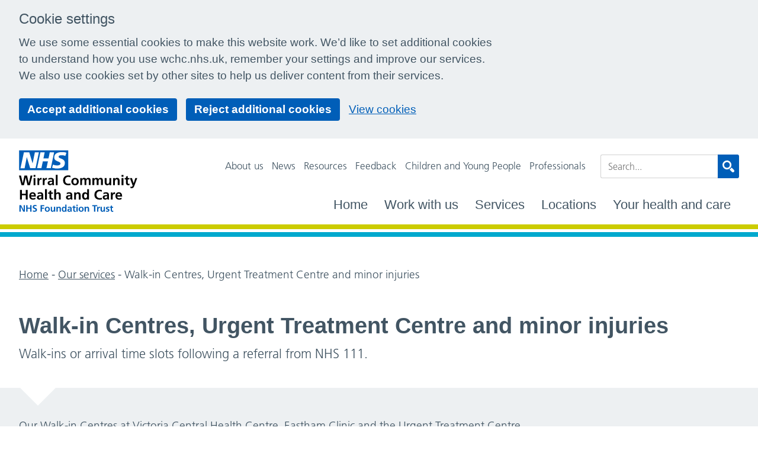

--- FILE ---
content_type: text/html; charset=UTF-8
request_url: https://www.wchc.nhs.uk/services/minor-injuries/
body_size: 11996
content:
<!DOCTYPE html>
<html lang="en-GB">

<head>
    <meta charset="UTF-8" />
    <meta name="viewport" content="width=device-width, initial-scale=1">
    <meta name="google-site-verification" content="gqJzpW2IxeNAPZJo2cV7XTCQqdgYYbaoO7bqpDTywNY" />
    <link rel="icon" href="https://www.wchc.nhs.uk/wp-content/themes/wirralct-nhs-uk/assets/imgs/favicons/favicon.ico" type="image/x-icon">
    <link rel="stylesheet" href="https://www.wchc.nhs.uk/wp-content/themes/wirralct-nhs-uk/style.css?ver=1756815019">

    <meta name='robots' content='index, follow, max-image-preview:large, max-snippet:-1, max-video-preview:-1' />
	<style>img:is([sizes="auto" i], [sizes^="auto," i]) { contain-intrinsic-size: 3000px 1500px }</style>
	<!-- Google tag (gtag.js) consent mode dataLayer added by Site Kit -->
<script type="text/javascript" id="google_gtagjs-js-consent-mode-data-layer">
/* <![CDATA[ */
window.dataLayer = window.dataLayer || [];function gtag(){dataLayer.push(arguments);}
gtag('consent', 'default', {"ad_personalization":"denied","ad_storage":"denied","ad_user_data":"denied","analytics_storage":"denied","functionality_storage":"denied","security_storage":"denied","personalization_storage":"denied","region":["AT","BE","BG","CH","CY","CZ","DE","DK","EE","ES","FI","FR","GB","GR","HR","HU","IE","IS","IT","LI","LT","LU","LV","MT","NL","NO","PL","PT","RO","SE","SI","SK"],"wait_for_update":500});
window._googlesitekitConsentCategoryMap = {"statistics":["analytics_storage"],"marketing":["ad_storage","ad_user_data","ad_personalization"],"functional":["functionality_storage","security_storage"],"preferences":["personalization_storage"]};
window._googlesitekitConsents = {"ad_personalization":"denied","ad_storage":"denied","ad_user_data":"denied","analytics_storage":"denied","functionality_storage":"denied","security_storage":"denied","personalization_storage":"denied","region":["AT","BE","BG","CH","CY","CZ","DE","DK","EE","ES","FI","FR","GB","GR","HR","HU","IE","IS","IT","LI","LT","LU","LV","MT","NL","NO","PL","PT","RO","SE","SI","SK"],"wait_for_update":500};
/* ]]> */
</script>
<!-- End Google tag (gtag.js) consent mode dataLayer added by Site Kit -->

	<!-- This site is optimized with the Yoast SEO plugin v26.4 - https://yoast.com/wordpress/plugins/seo/ -->
	<title>Walk-in Centres, Urgent Treatment Centre and minor injuries - Wirral Community Health and Care NHS Foundation Trust</title>
	<meta name="description" content="Nurse-led walk-in centres mean you can be seen and treated by an experienced healthcare professional within four hours." />
	<link rel="canonical" href="https://www.wchc.nhs.uk/services/minor-injuries/" />
	<meta property="og:locale" content="en_GB" />
	<meta property="og:type" content="article" />
	<meta property="og:title" content="Walk-in Centres, Urgent Treatment Centre and minor injuries - Wirral Community Health and Care NHS Foundation Trust" />
	<meta property="og:description" content="Nurse-led walk-in centres mean you can be seen and treated by an experienced healthcare professional within four hours." />
	<meta property="og:url" content="https://www.wchc.nhs.uk/services/minor-injuries/" />
	<meta property="og:site_name" content="Wirral Community Health and Care NHS Foundation Trust" />
	<meta property="article:modified_time" content="2025-10-01T10:38:33+00:00" />
	<meta name="twitter:card" content="summary_large_image" />
	<meta name="twitter:label1" content="Estimated reading time" />
	<meta name="twitter:data1" content="2 minutes" />
	<script type="application/ld+json" class="yoast-schema-graph">{"@context":"https://schema.org","@graph":[{"@type":"WebPage","@id":"https://www.wchc.nhs.uk/services/minor-injuries/","url":"https://www.wchc.nhs.uk/services/minor-injuries/","name":"Walk-in Centres, Urgent Treatment Centre and minor injuries - Wirral Community Health and Care NHS Foundation Trust","isPartOf":{"@id":"https://www.wchc.nhs.uk/#website"},"datePublished":"2019-09-25T11:42:39+00:00","dateModified":"2025-10-01T10:38:33+00:00","description":"Nurse-led walk-in centres mean you can be seen and treated by an experienced healthcare professional within four hours.","breadcrumb":{"@id":"https://www.wchc.nhs.uk/services/minor-injuries/#breadcrumb"},"inLanguage":"en-GB","potentialAction":[{"@type":"ReadAction","target":["https://www.wchc.nhs.uk/services/minor-injuries/"]}]},{"@type":"BreadcrumbList","@id":"https://www.wchc.nhs.uk/services/minor-injuries/#breadcrumb","itemListElement":[{"@type":"ListItem","position":1,"name":"Home","item":"https://www.wchc.nhs.uk/"},{"@type":"ListItem","position":2,"name":"Walk-in Centres, Urgent Treatment Centre and minor injuries"}]},{"@type":"WebSite","@id":"https://www.wchc.nhs.uk/#website","url":"https://www.wchc.nhs.uk/","name":"Wirral Community Health and Care NHS Foundation Trust","description":"","potentialAction":[{"@type":"SearchAction","target":{"@type":"EntryPoint","urlTemplate":"https://www.wchc.nhs.uk/?s={search_term_string}"},"query-input":{"@type":"PropertyValueSpecification","valueRequired":true,"valueName":"search_term_string"}}],"inLanguage":"en-GB"}]}</script>
	<!-- / Yoast SEO plugin. -->


<link rel='dns-prefetch' href='//cc.cdn.civiccomputing.com' />
<link rel='dns-prefetch' href='//www.googletagmanager.com' />
<style id='classic-theme-styles-inline-css' type='text/css'>
/*! This file is auto-generated */
.wp-block-button__link{color:#fff;background-color:#32373c;border-radius:9999px;box-shadow:none;text-decoration:none;padding:calc(.667em + 2px) calc(1.333em + 2px);font-size:1.125em}.wp-block-file__button{background:#32373c;color:#fff;text-decoration:none}
</style>
<style id='global-styles-inline-css' type='text/css'>
:root{--wp--preset--aspect-ratio--square: 1;--wp--preset--aspect-ratio--4-3: 4/3;--wp--preset--aspect-ratio--3-4: 3/4;--wp--preset--aspect-ratio--3-2: 3/2;--wp--preset--aspect-ratio--2-3: 2/3;--wp--preset--aspect-ratio--16-9: 16/9;--wp--preset--aspect-ratio--9-16: 9/16;--wp--preset--color--black: #000000;--wp--preset--color--cyan-bluish-gray: #abb8c3;--wp--preset--color--white: #ffffff;--wp--preset--color--pale-pink: #f78da7;--wp--preset--color--vivid-red: #cf2e2e;--wp--preset--color--luminous-vivid-orange: #ff6900;--wp--preset--color--luminous-vivid-amber: #fcb900;--wp--preset--color--light-green-cyan: #7bdcb5;--wp--preset--color--vivid-green-cyan: #00d084;--wp--preset--color--pale-cyan-blue: #8ed1fc;--wp--preset--color--vivid-cyan-blue: #0693e3;--wp--preset--color--vivid-purple: #9b51e0;--wp--preset--gradient--vivid-cyan-blue-to-vivid-purple: linear-gradient(135deg,rgba(6,147,227,1) 0%,rgb(155,81,224) 100%);--wp--preset--gradient--light-green-cyan-to-vivid-green-cyan: linear-gradient(135deg,rgb(122,220,180) 0%,rgb(0,208,130) 100%);--wp--preset--gradient--luminous-vivid-amber-to-luminous-vivid-orange: linear-gradient(135deg,rgba(252,185,0,1) 0%,rgba(255,105,0,1) 100%);--wp--preset--gradient--luminous-vivid-orange-to-vivid-red: linear-gradient(135deg,rgba(255,105,0,1) 0%,rgb(207,46,46) 100%);--wp--preset--gradient--very-light-gray-to-cyan-bluish-gray: linear-gradient(135deg,rgb(238,238,238) 0%,rgb(169,184,195) 100%);--wp--preset--gradient--cool-to-warm-spectrum: linear-gradient(135deg,rgb(74,234,220) 0%,rgb(151,120,209) 20%,rgb(207,42,186) 40%,rgb(238,44,130) 60%,rgb(251,105,98) 80%,rgb(254,248,76) 100%);--wp--preset--gradient--blush-light-purple: linear-gradient(135deg,rgb(255,206,236) 0%,rgb(152,150,240) 100%);--wp--preset--gradient--blush-bordeaux: linear-gradient(135deg,rgb(254,205,165) 0%,rgb(254,45,45) 50%,rgb(107,0,62) 100%);--wp--preset--gradient--luminous-dusk: linear-gradient(135deg,rgb(255,203,112) 0%,rgb(199,81,192) 50%,rgb(65,88,208) 100%);--wp--preset--gradient--pale-ocean: linear-gradient(135deg,rgb(255,245,203) 0%,rgb(182,227,212) 50%,rgb(51,167,181) 100%);--wp--preset--gradient--electric-grass: linear-gradient(135deg,rgb(202,248,128) 0%,rgb(113,206,126) 100%);--wp--preset--gradient--midnight: linear-gradient(135deg,rgb(2,3,129) 0%,rgb(40,116,252) 100%);--wp--preset--font-size--small: 13px;--wp--preset--font-size--medium: 20px;--wp--preset--font-size--large: 36px;--wp--preset--font-size--x-large: 42px;--wp--preset--spacing--20: 0.44rem;--wp--preset--spacing--30: 0.67rem;--wp--preset--spacing--40: 1rem;--wp--preset--spacing--50: 1.5rem;--wp--preset--spacing--60: 2.25rem;--wp--preset--spacing--70: 3.38rem;--wp--preset--spacing--80: 5.06rem;--wp--preset--shadow--natural: 6px 6px 9px rgba(0, 0, 0, 0.2);--wp--preset--shadow--deep: 12px 12px 50px rgba(0, 0, 0, 0.4);--wp--preset--shadow--sharp: 6px 6px 0px rgba(0, 0, 0, 0.2);--wp--preset--shadow--outlined: 6px 6px 0px -3px rgba(255, 255, 255, 1), 6px 6px rgba(0, 0, 0, 1);--wp--preset--shadow--crisp: 6px 6px 0px rgba(0, 0, 0, 1);}:where(.is-layout-flex){gap: 0.5em;}:where(.is-layout-grid){gap: 0.5em;}body .is-layout-flex{display: flex;}.is-layout-flex{flex-wrap: wrap;align-items: center;}.is-layout-flex > :is(*, div){margin: 0;}body .is-layout-grid{display: grid;}.is-layout-grid > :is(*, div){margin: 0;}:where(.wp-block-columns.is-layout-flex){gap: 2em;}:where(.wp-block-columns.is-layout-grid){gap: 2em;}:where(.wp-block-post-template.is-layout-flex){gap: 1.25em;}:where(.wp-block-post-template.is-layout-grid){gap: 1.25em;}.has-black-color{color: var(--wp--preset--color--black) !important;}.has-cyan-bluish-gray-color{color: var(--wp--preset--color--cyan-bluish-gray) !important;}.has-white-color{color: var(--wp--preset--color--white) !important;}.has-pale-pink-color{color: var(--wp--preset--color--pale-pink) !important;}.has-vivid-red-color{color: var(--wp--preset--color--vivid-red) !important;}.has-luminous-vivid-orange-color{color: var(--wp--preset--color--luminous-vivid-orange) !important;}.has-luminous-vivid-amber-color{color: var(--wp--preset--color--luminous-vivid-amber) !important;}.has-light-green-cyan-color{color: var(--wp--preset--color--light-green-cyan) !important;}.has-vivid-green-cyan-color{color: var(--wp--preset--color--vivid-green-cyan) !important;}.has-pale-cyan-blue-color{color: var(--wp--preset--color--pale-cyan-blue) !important;}.has-vivid-cyan-blue-color{color: var(--wp--preset--color--vivid-cyan-blue) !important;}.has-vivid-purple-color{color: var(--wp--preset--color--vivid-purple) !important;}.has-black-background-color{background-color: var(--wp--preset--color--black) !important;}.has-cyan-bluish-gray-background-color{background-color: var(--wp--preset--color--cyan-bluish-gray) !important;}.has-white-background-color{background-color: var(--wp--preset--color--white) !important;}.has-pale-pink-background-color{background-color: var(--wp--preset--color--pale-pink) !important;}.has-vivid-red-background-color{background-color: var(--wp--preset--color--vivid-red) !important;}.has-luminous-vivid-orange-background-color{background-color: var(--wp--preset--color--luminous-vivid-orange) !important;}.has-luminous-vivid-amber-background-color{background-color: var(--wp--preset--color--luminous-vivid-amber) !important;}.has-light-green-cyan-background-color{background-color: var(--wp--preset--color--light-green-cyan) !important;}.has-vivid-green-cyan-background-color{background-color: var(--wp--preset--color--vivid-green-cyan) !important;}.has-pale-cyan-blue-background-color{background-color: var(--wp--preset--color--pale-cyan-blue) !important;}.has-vivid-cyan-blue-background-color{background-color: var(--wp--preset--color--vivid-cyan-blue) !important;}.has-vivid-purple-background-color{background-color: var(--wp--preset--color--vivid-purple) !important;}.has-black-border-color{border-color: var(--wp--preset--color--black) !important;}.has-cyan-bluish-gray-border-color{border-color: var(--wp--preset--color--cyan-bluish-gray) !important;}.has-white-border-color{border-color: var(--wp--preset--color--white) !important;}.has-pale-pink-border-color{border-color: var(--wp--preset--color--pale-pink) !important;}.has-vivid-red-border-color{border-color: var(--wp--preset--color--vivid-red) !important;}.has-luminous-vivid-orange-border-color{border-color: var(--wp--preset--color--luminous-vivid-orange) !important;}.has-luminous-vivid-amber-border-color{border-color: var(--wp--preset--color--luminous-vivid-amber) !important;}.has-light-green-cyan-border-color{border-color: var(--wp--preset--color--light-green-cyan) !important;}.has-vivid-green-cyan-border-color{border-color: var(--wp--preset--color--vivid-green-cyan) !important;}.has-pale-cyan-blue-border-color{border-color: var(--wp--preset--color--pale-cyan-blue) !important;}.has-vivid-cyan-blue-border-color{border-color: var(--wp--preset--color--vivid-cyan-blue) !important;}.has-vivid-purple-border-color{border-color: var(--wp--preset--color--vivid-purple) !important;}.has-vivid-cyan-blue-to-vivid-purple-gradient-background{background: var(--wp--preset--gradient--vivid-cyan-blue-to-vivid-purple) !important;}.has-light-green-cyan-to-vivid-green-cyan-gradient-background{background: var(--wp--preset--gradient--light-green-cyan-to-vivid-green-cyan) !important;}.has-luminous-vivid-amber-to-luminous-vivid-orange-gradient-background{background: var(--wp--preset--gradient--luminous-vivid-amber-to-luminous-vivid-orange) !important;}.has-luminous-vivid-orange-to-vivid-red-gradient-background{background: var(--wp--preset--gradient--luminous-vivid-orange-to-vivid-red) !important;}.has-very-light-gray-to-cyan-bluish-gray-gradient-background{background: var(--wp--preset--gradient--very-light-gray-to-cyan-bluish-gray) !important;}.has-cool-to-warm-spectrum-gradient-background{background: var(--wp--preset--gradient--cool-to-warm-spectrum) !important;}.has-blush-light-purple-gradient-background{background: var(--wp--preset--gradient--blush-light-purple) !important;}.has-blush-bordeaux-gradient-background{background: var(--wp--preset--gradient--blush-bordeaux) !important;}.has-luminous-dusk-gradient-background{background: var(--wp--preset--gradient--luminous-dusk) !important;}.has-pale-ocean-gradient-background{background: var(--wp--preset--gradient--pale-ocean) !important;}.has-electric-grass-gradient-background{background: var(--wp--preset--gradient--electric-grass) !important;}.has-midnight-gradient-background{background: var(--wp--preset--gradient--midnight) !important;}.has-small-font-size{font-size: var(--wp--preset--font-size--small) !important;}.has-medium-font-size{font-size: var(--wp--preset--font-size--medium) !important;}.has-large-font-size{font-size: var(--wp--preset--font-size--large) !important;}.has-x-large-font-size{font-size: var(--wp--preset--font-size--x-large) !important;}
:where(.wp-block-post-template.is-layout-flex){gap: 1.25em;}:where(.wp-block-post-template.is-layout-grid){gap: 1.25em;}
:where(.wp-block-columns.is-layout-flex){gap: 2em;}:where(.wp-block-columns.is-layout-grid){gap: 2em;}
:root :where(.wp-block-pullquote){font-size: 1.5em;line-height: 1.6;}
</style>
<link rel='stylesheet' id='searchwp-live-search-css' href='https://www.wchc.nhs.uk/wp-content/plugins/searchwp-live-ajax-search/assets/styles/style.min.css?ver=1.8.6' type='text/css' media='all' />
<style id='searchwp-live-search-inline-css' type='text/css'>
.searchwp-live-search-result .searchwp-live-search-result--title a {
  font-size: 16px;
}
.searchwp-live-search-result .searchwp-live-search-result--price {
  font-size: 14px;
}
.searchwp-live-search-result .searchwp-live-search-result--add-to-cart .button {
  font-size: 14px;
}

</style>
<link rel='stylesheet' id='searchwp-forms-css' href='https://www.wchc.nhs.uk/wp-content/plugins/searchwp/assets/css/frontend/search-forms.min.css?ver=4.5.5' type='text/css' media='all' />
<script type="text/javascript" src="https://www.wchc.nhs.uk/wp-content/themes/wirralct-nhs-uk/assets/js/vendor/jquery-3.4.1.js?ver=3.4.1" id="jquery-js"></script>

<!-- Google tag (gtag.js) snippet added by Site Kit -->
<!-- Google Analytics snippet added by Site Kit -->
<script type="text/javascript" src="https://www.googletagmanager.com/gtag/js?id=GT-MJPGHF4" id="google_gtagjs-js" async></script>
<script type="text/javascript" id="google_gtagjs-js-after">
/* <![CDATA[ */
window.dataLayer = window.dataLayer || [];function gtag(){dataLayer.push(arguments);}
gtag("set","linker",{"domains":["www.wchc.nhs.uk"]});
gtag("js", new Date());
gtag("set", "developer_id.dZTNiMT", true);
gtag("config", "GT-MJPGHF4");
 window._googlesitekit = window._googlesitekit || {}; window._googlesitekit.throttledEvents = []; window._googlesitekit.gtagEvent = (name, data) => { var key = JSON.stringify( { name, data } ); if ( !! window._googlesitekit.throttledEvents[ key ] ) { return; } window._googlesitekit.throttledEvents[ key ] = true; setTimeout( () => { delete window._googlesitekit.throttledEvents[ key ]; }, 5 ); gtag( "event", name, { ...data, event_source: "site-kit" } ); }; 
/* ]]> */
</script>
<link rel="https://api.w.org/" href="https://www.wchc.nhs.uk/wp-json/" /><link rel="alternate" title="JSON" type="application/json" href="https://www.wchc.nhs.uk/wp-json/wp/v2/services/67" /><link rel='shortlink' href='https://www.wchc.nhs.uk/?p=67' />
<link rel="alternate" title="oEmbed (JSON)" type="application/json+oembed" href="https://www.wchc.nhs.uk/wp-json/oembed/1.0/embed?url=https%3A%2F%2Fwww.wchc.nhs.uk%2Fservices%2Fminor-injuries%2F" />
<link rel="alternate" title="oEmbed (XML)" type="text/xml+oembed" href="https://www.wchc.nhs.uk/wp-json/oembed/1.0/embed?url=https%3A%2F%2Fwww.wchc.nhs.uk%2Fservices%2Fminor-injuries%2F&#038;format=xml" />
<meta name="generator" content="Site Kit by Google 1.166.0" /><style type="text/css">.broken_link, a.broken_link {
	text-decoration: line-through;
}</style></head>

<body class="wp-singular services-template-default single single-services postid-67 wp-theme-wirralct-nhs-uk">
      <div class="ccc-govuk-wrapper">
    <div id="ccc-cookie-banner-govuk" class="govuk-cookie-banner cookie-banner ccc-cookie-banner fixed-top ccc-govuk-block-group" data-ccc-alternativeLang="true" data-nosnippet role="region" aria-label="Cookies Banner" hidden>
      <div class="govuk-cookie-banner__message govuk-width-container cookie-banner--main">
        <div class="govuk-grid-row">
          <div class="govuk-grid-column-two-thirds">
            <h2 class="govuk-cookie-banner__heading govuk-heading-m">Cookie settings</h2>
            <div class="govuk-cookie-banner__content">
              <div class="govuk-body">
                We use some essential cookies to make this website work. We’d like to set additional cookies to understand how you use wchc.nhs.uk, remember your settings and improve our services. We also use cookies set by other sites to help us deliver content from their services.              </div>
            </div>
          </div>
        </div>
        <div class="govuk-button-group">
          <button data-ccc-govuk="ccc-gov-uk-accept-settings" type="button" class="govuk-button cookie-banner-button--accept" data-module="govuk-button" value="accept">
            Accept additional cookies          </button>
          <button data-ccc-govuk="ccc-gov-uk-reject-settings" type="button" class="govuk-button  cookie-banner-button--reject" data-module="govuk-button" value="reject">
            Reject additional cookies          </button>
          <a class="govuk-link" href="https://www.wchc.nhs.uk/help/cookies">View cookies</a>
        </div>
      </div>
      <div class="govuk-cookie-banner__message cookie-banner--accept govuk-width-container" role="alert" hidden>
        <div class="govuk-grid-row">
          <div class="govuk-grid-column-two-thirds">
            <div class="govuk-cookie-banner__content">
              <div class="govuk-body">You have accepted additional cookies. You <a href="https://www.wchc.nhs.uk/help/cookies">can change your cookie settings</a> at any time.</div>
            </div>
          </div>
        </div>
        <div class="govuk-button-group">
          <button type="button" class="govuk-button cookie-banner-accept--hide" data-module="govuk-button" value="hide-accept">
            Hide this message          </button>
        </div>
      </div>
      <div class="govuk-cookie-banner__message cookie-banner--reject govuk-width-container" role="alert" hidden>
        <div class="govuk-grid-row">
          <div class="govuk-grid-column-two-thirds">
            <div class="govuk-cookie-banner__content">
              <div class="govuk-body">You have rejected additional cookies. You <a href="https://www.wchc.nhs.uk/help/cookies">can change your cookie settings</a> at any time.</div>
            </div>
          </div>
        </div>
        <div class="govuk-button-group">
          <button type="button" class="govuk-button cookie-banner-reject--hide " data-module="govuk-button" value="hide-reject">
            Hide this message          </button>
        </div>
      </div>
    </div>
  </div>
<!-- Skip Link -->
<a id="skiplink" href="#content-anchor" class="skip-link">Skip to main content</a>

<header class="site-header ">
    
    <div class="site-header__wrapper">
        <div class="site-header__inner">
            <div class="site-header__logo">
                <a href="https://www.wchc.nhs.uk" title="Visit the home page" class="site-logo">
    <img src="https://www.wchc.nhs.uk/wp-content/themes/wirralct-nhs-uk/assets/imgs/logo.svg" alt="Wirral Community Health and Care NHS Foundation Trust">
</a>
            </div>

            <div class="site-header__secondary">
                <div class="site-header__secondary-flex">

                    <div class="site-header__secondary-menu">
                                                    <div class="site-header__secondary-nav">
                                <nav aria-label="Secondary">
                                    <ul class="nav-secondary "><li class="nav-secondary__item  nav-secondary__item--70"><a href="https://www.wchc.nhs.uk/about/" class="nav-secondary__link">About us</a></li>
<li class="nav-secondary__item  nav-secondary__item--8"><a href="https://www.wchc.nhs.uk/news/" class="nav-secondary__link">News</a></li>
<li class="nav-secondary__item  nav-secondary__item--150"><a href="https://www.wchc.nhs.uk/resources/" class="nav-secondary__link">Resources</a></li>
<li class="nav-secondary__item  nav-secondary__item--97"><a href="https://www.wchc.nhs.uk/your-experience/" class="nav-secondary__link">Feedback</a></li>
<li class="nav-secondary__item  nav-secondary__item--9273"><a href="https://www.wchc.nhs.uk/children-young-people/" class="nav-secondary__link">Children and Young People</a></li>
<li class="nav-secondary__item  nav-secondary__item--98"><a href="https://www.wchc.nhs.uk/professionals/" class="nav-secondary__link">Professionals</a></li>
</ul>                                </nav>
                            </div>
                        
                        <div class="site-header__action-group">
                            <div class="site-header__search-toggle">
                                
<section class="search-mobile">
    <div class="search-mobile__form">
        <form role="search" class="search-form " action="/" method="GET">
    <label for="mobile-site-search" class="search-form__label screen-reader-text">
        Enter your search term    </label>
    <div class="search-form__input-group">
        <input class="search-form__field" data-swpengine="default"
            data-swplive="false"
            type="search"
            id="mobile-site-search"
            name="s"
            value=""
            placeholder="Search..."
            required />
                                                                                                                    <input type="submit" class="search-form__submit" value="Search" />
    </div>
</form>
    </div>
</section>
                            </div>
                        </div>
                    </div>

                                            <div class="site-header__search-form">
                            <form role="search" class="search-form " action="/" method="GET">
    <label for="primary-site-search" class="search-form__label screen-reader-text">
        Enter your search term    </label>
    <div class="search-form__input-group">
        <input class="search-form__field" data-swpengine="default"
            data-swplive="true"
            type="search"
            id="primary-site-search"
            name="s"
            value=""
            placeholder="Search..."
            required />
                                                                                                                    <input type="submit" class="search-form__submit" value="Search" />
    </div>
</form>
                        </div>
                                    </div>

                                    <div class="site-header__primary-nudge">
                        <nav aria-label="Primary" id="mega-menu-container">
                            <ul class="nav-primary "><li class="nav-primary__item  nav-primary__item--6"><a href="https://www.wchc.nhs.uk/" class="nav-primary__link">Home</a></li>
<li class="nav-primary__item  nav-primary__item--95"><a href="https://www.wchc.nhs.uk/careers/" class="nav-primary__link">Work with us</a></li>
<li class="nav-primary__item  nav-primary__item--145"><a href="https://www.wchc.nhs.uk/services/" class="nav-primary__link">Services</a></li>
<li class="nav-primary__item  nav-primary__item--148"><a href="https://www.wchc.nhs.uk/locations/" class="nav-primary__link">Locations</a></li>
<li class="nav-primary__item  nav-primary__item--10"><a href="https://www.wchc.nhs.uk/health-care/" class="nav-primary__link">Your health and care</a></li>
</ul>                        </nav>
                    </div>
                            </div>

            <div class="site-header__primary">
                                    <nav aria-label="Primary">
                        <ul class="nav-primary "><li class="nav-primary__item  nav-primary__item--6"><a href="https://www.wchc.nhs.uk/" class="nav-primary__link">Home</a></li>
<li class="nav-primary__item  nav-primary__item--95"><a href="https://www.wchc.nhs.uk/careers/" class="nav-primary__link">Work with us</a></li>
<li class="nav-primary__item  nav-primary__item--145"><a href="https://www.wchc.nhs.uk/services/" class="nav-primary__link">Services</a></li>
<li class="nav-primary__item  nav-primary__item--148"><a href="https://www.wchc.nhs.uk/locations/" class="nav-primary__link">Locations</a></li>
<li class="nav-primary__item  nav-primary__item--10"><a href="https://www.wchc.nhs.uk/health-care/" class="nav-primary__link">Your health and care</a></li>
</ul>                    </nav>
                            </div>
        </div>

    </div>
    <!-- mobile burger menu -->
    <div class="site-header__menu-toggle">
        <button id="js-toggle-nav" class="hamburger">
    <span class="screen-reader-text">Toggle Navigation visibility</span>
    <svg class="hamburger__svg" viewBox="0 0 100 100">
    <line class="hamburger__line  hamburger__line--1" x1="20" y1="50" x2="80" y2="50" />
    <line class="hamburger__line  hamburger__line--2" x1="20" y1="50" x2="80" y2="50" />
    <line class="hamburger__line  hamburger__line--3" x1="20" y1="50" x2="80" y2="50" /> 
</svg></button>    </div>

    <nav class="site-header__mobile-nav" id="js-mobile-nav">
        <div class="site-header__mobile-shim">
            <nav aria-label="Mobile">
                <ul class="nav-mobile__primary "><li class="nav-mobile__primary__item  nav-mobile__primary__item--6"><a href="https://www.wchc.nhs.uk/" class="nav-mobile__primary__link">Home</a></li>
<li class="nav-mobile__primary__item  nav-mobile__primary__item--95"><a href="https://www.wchc.nhs.uk/careers/" class="nav-mobile__primary__link">Work with us</a></li>
<li class="nav-mobile__primary__item  nav-mobile__primary__item--145"><a href="https://www.wchc.nhs.uk/services/" class="nav-mobile__primary__link">Services</a></li>
<li class="nav-mobile__primary__item  nav-mobile__primary__item--148"><a href="https://www.wchc.nhs.uk/locations/" class="nav-mobile__primary__link">Locations</a></li>
<li class="nav-mobile__primary__item  nav-mobile__primary__item--10"><a href="https://www.wchc.nhs.uk/health-care/" class="nav-mobile__primary__link">Your health and care</a></li>
</ul>                <ul class="nav-mobile__secondary "><li class="nav-mobile__secondary__item  nav-mobile__secondary__item--70"><a href="https://www.wchc.nhs.uk/about/" class="nav-mobile__secondary__link">About us</a></li>
<li class="nav-mobile__secondary__item  nav-mobile__secondary__item--8"><a href="https://www.wchc.nhs.uk/news/" class="nav-mobile__secondary__link">News</a></li>
<li class="nav-mobile__secondary__item  nav-mobile__secondary__item--150"><a href="https://www.wchc.nhs.uk/resources/" class="nav-mobile__secondary__link">Resources</a></li>
<li class="nav-mobile__secondary__item  nav-mobile__secondary__item--97"><a href="https://www.wchc.nhs.uk/your-experience/" class="nav-mobile__secondary__link">Feedback</a></li>
<li class="nav-mobile__secondary__item  nav-mobile__secondary__item--9273"><a href="https://www.wchc.nhs.uk/children-young-people/" class="nav-mobile__secondary__link">Children and Young People</a></li>
<li class="nav-mobile__secondary__item  nav-mobile__secondary__item--98"><a href="https://www.wchc.nhs.uk/professionals/" class="nav-mobile__secondary__link">Professionals</a></li>
</ul>            </nav>
        </div>
    </nav>

    <div class="site-header__border">
        
<div class="double-border">
    <hr class="double-border__line double-border__top double-border--thick">
    <hr class="double-border__line double-border__bottom double-border--thick">
</div>
    </div>

    </header>
<section class="page-title  u-down-arrow" >
    <div class="page-title__wrapper">
                        <div class="breadcrumbs">
        <!-- Breadcrumb NavXT 7.4.1 -->
<span property="itemListElement" typeof="ListItem"><a property="item" typeof="WebPage" title="Go to Wirral Community Health and Care NHS Foundation Trust." href="https://www.wchc.nhs.uk" class="home"><span property="name">Home</span></a><meta property="position" content="1"></span>&nbsp;-&nbsp;<span property="itemListElement" typeof="ListItem"><a property="item" typeof="WebPage" title="Go to Our services." href="https://www.wchc.nhs.uk/services/" class="services-root post post-services" ><span property="name">Our services</span></a><meta property="position" content="2"></span>&nbsp;-&nbsp;<span class="post post-services current-item">Walk-in Centres, Urgent Treatment Centre and minor injuries</span>    </div>
                
            <div class="page-title__content ">
                                    <h1 id="content-anchor" class="page-title__title">
                        Walk-in Centres, Urgent Treatment Centre and minor injuries                    </h1>
                
                                    <p class="page-title__excerpt">
                        Walk-ins or arrival time slots following a referral from NHS 111.                    </p>
                            </div>
            
                </div>
</section>
<div class="color-bg " style="background-color: #EDF0F2;border-color: #EDF0F2;">
            
<div class="container">
                        
<div class="content-sidebar-group content-sidebar-group--extend">
    <main id="main-content" class="content-sidebar-group__content  ">
                                    
    <section class="standard-content">
                    
<p>Our Walk-in Centres at Victoria Central Health Centre, Eastham Clinic and the Urgent Treatment Centre at Arrowe Park are open for walk-ins.</p>



<p>If you have been referred by NHS 111, a member of our team will call you with an arrival time. Patients are seen in order of clinical need. The team will try to see you at your arrival time, however this is not always possible.</p>



<p>The NHS 111 team will assess your needs and direct you to the most appropriate service to receive care. </p>



<h2 class="wp-block-heading">Opening hours &#8211; please check before attending:</h2>



<ul class="wp-block-list">
<li><strong>Arrowe Park Urgent Treatment Centre</strong>, Arrowe Park Hospital, Arrowe Park Road CH49 5PE<br>Monday &#8211; Sunday, 8.00am &#8211; 10.00pm (including bank holidays). <em>Please note, there are no walk-ins after 10.00pm unless directed from the Emergency Department.</em></li>



<li><strong>Victoria Central Walk-in Centre &amp; Minor Injuries</strong>, Mill Lane, Wallasey CH44 5UF<br>Monday &#8211; Sunday, 8.00am &#8211; 8.00pm (including bank holidays)<br>(X-ray facilities &#8211; open at 8.30am &#8211; 7.30pm)</li>



<li><strong>Eastham Clinic Walk-in Centre</strong>, 31 Eastham Rake, Birkenhead CH62 9AN<br>Monday &#8211; Sunday, 12.00noon &#8211; 8.00pm</li>
</ul>



<h3 class="wp-block-heading"><strong>Additional walk-in service  </strong></h3>



<ul class="wp-block-list">
<li><strong>Minor Injury&nbsp;&amp; Illness Service</strong> (<em>Delivered by&nbsp;Miriam&nbsp;Primary Care Group</em>), Miriam Medical Centre, Birkenhead&nbsp;Medical&nbsp;Building, Laird Street, Birkenhead CH41 8DB <br>Monday &#8211; Friday, 8.00am &#8211; 8.00pm and Saturday and Sunday, 8.00am &#8211; 8.00pm</li>
</ul>



<p></p>



<p>We provide assessment, treatment and advice for minor injuries and illnesses including:</p>



<ul class="wp-block-list">
<li>infection and rashes</li>



<li>emergency contraception and advice</li>



<li>bruises</li>



<li>burns </li>



<li>coughs, colds and flu-like symptoms</li>



<li>sore throats and earache</li>



<li>hayfever, bites and stings</li>



<li>minor cuts and wounds – wound care and dressings</li>



<li>skin complaints &#8211; rashes, sunburn, headlice</li>



<li>stomach ache, indigestion, constipation, vomiting and diarrhoea</li>



<li>women&#8217;s health problems, e.g. thrush, menstrual advice</li>



<li>men&#8217;s health problems</li>



<li>muscle and joint injuries &#8211; strains and sprains*</li>



<li>Suturing*</li>



<li>x-ray*</li>
</ul>



<p>*These services are only available at Victoria Central Walk-in Centre and the Minor Injuries Unit</p>



<h2 class="wp-block-heading">Car parking</h2>



<p>Free parking is available at Victoria Central and Eastham Clinic Walk-in Centres but charges may apply at Arrowe Park Urgent Treatment Centre at Arrowe Park Hospital.</p>
            </section>
                                                                                    
    <div class="related-pages-group">
                    <h2 class="related-pages-group__title">Locations this service is available at</h2>
                <ul class="related-pages-group__list">
                            <li class="related-pages-group__item">
                    
    <a class="related-pages " href="https://www.wchc.nhs.uk/locations/victoria-central-health-centre/" title="Victoria Central Health Centre">
        <p class="related-pages__text">Victoria Central Health Centre</p>
    </a>
                </li>
                            <li class="related-pages-group__item">
                    
    <a class="related-pages " href="https://www.wchc.nhs.uk/locations/arrowe-park-hospital/" title="Arrowe Park Hospital">
        <p class="related-pages__text">Arrowe Park Hospital</p>
    </a>
                </li>
                            <li class="related-pages-group__item">
                    
    <a class="related-pages " href="https://www.wchc.nhs.uk/locations/eastham-clinic/" title="Eastham Clinic">
        <p class="related-pages__text">Eastham Clinic</p>
    </a>
                </li>
                    </ul>
    </div>
                            
<div class="post-footer">
                        
<div class="share-this">
    <div class="share-this__item">
        <span class="share-this__title">Share this page</span>
        <a class="share-this__icon" href="https://www.facebook.com/sharer.php?u=https://www.wchc.nhs.uk/services/minor-injuries/">
            <img src="https://www.wchc.nhs.uk/wp-content/themes/wirralct-nhs-uk/assets/imgs/facebook-round.svg" alt="Facebook logo">
        </a>
        <a class="share-this__icon" href="https://twitter.com/share?url=https://www.wchc.nhs.uk/services/minor-injuries/&amp;text=Visit&nbsp;this&nbsp;page&nbsp;on&nbsp;the&nbsp;Wirral&nbsp;Community&nbsp;Health&nbsp;and&nbsp;Care&nbsp;website:&amp;">
            <img src="https://www.wchc.nhs.uk/wp-content/themes/wirralct-nhs-uk/assets/imgs/twitter-round.svg" alt="Twitter logo">
        </a>
        <a class="share-this__icon" href="/cdn-cgi/l/email-protection#[base64]">
            <img src="https://www.wchc.nhs.uk/wp-content/themes/wirralct-nhs-uk/assets/imgs/email-round.svg" alt="Email icon">
        </a>
    </div>
    <button id="print-page" class="print-this__group" aria-label="Print This Page">
        <span class="share-this__title">Print this page</span>
        <img src="https://www.wchc.nhs.uk/wp-content/themes/wirralct-nhs-uk/assets/imgs/print.svg" alt="Print logo">
    </button>
</div>                    
<div class="review-dates">
            <span class="review-dates__text">Page last reviewed: 01/10/2025</span>
    
    
    </div>
            </div>
                            
                            
                        </main>
            <aside class="content-sidebar-group__sidebar">
                                                                                                                        </aside>
    </div>
            </div>
    </div>
<footer class="site-footer">

            <section class="social-media-banner">
    <div class="social-media-banner__wrapper">
        <p class="social-media-banner__title">Follow us on social media for all the latest news and announcements</p>
        <div class="social-media-banner__icons">
            
<div class="social-media">
    <div class="social-media__icons">
                    <a class="social-media__icon" href="https://www.facebook.com/nhsbuzz/">
                <span class="screen-reader-text">Facebook</span>
                <img src="https://www.wchc.nhs.uk/wp-content/themes/wirralct-nhs-uk/assets/imgs/facebook.svg" alt="facebook logo">
            </a>
        
                    <a class="social-media__icon" href="https://twitter.com/wchc_nhs">
                <span class="screen-reader-text">Twitter</span>
                <img src="https://www.wchc.nhs.uk/wp-content/themes/wirralct-nhs-uk/assets/imgs/twitter.svg" alt="twitter logo">
            </a>
        
        
                    <a class="social-media__icon" href="https://www.linkedin.com/company/wirral-community-nhs-trust/?viewAsMember=true">
                <span class="screen-reader-text">LinkedIn</span>
                <img src="https://www.wchc.nhs.uk/wp-content/themes/wirralct-nhs-uk/assets/imgs/linkedin.svg" alt="linkedin logo">
            </a>
            </div>
</div>
        </div>
    </div>
</section>
    
    <div class="site-footer__border">
        
<div class="double-border">
    <hr class="double-border__line double-border__top double-border--thick">
    <hr class="double-border__line double-border__bottom double-border--thick">
</div>
    </div>

    <div class="site-footer__inner">
        <div class="site-footer__item">
            <div class="site-footer__logo">
                <a href="https://www.wchc.nhs.uk" title="Visit the home page" class="site-logo">
    <img src="https://www.wchc.nhs.uk/wp-content/themes/wirralct-nhs-uk/assets/imgs/logo.svg" alt="Wirral Community Health and Care NHS Trust Logo">
</a>
            </div>

            <div class="site-footer__contact">
                
<div class="contact-block">
            <div class="contact-block__item">
            <div class="contact-block__address">
                <h2>Trust Headquarters</h2>
                <p>St Catherine's Health Centre, Derby Road, Birkenhead, Wirral CH42 0LQ</p>
            </div>
        </div>
    
            <div class="contact-block__item">
            <div class="contact-block__number">
                <h2>Telephone</h2>
                <a href="tel:01515142888">0151 514 2888</a>
            </div>
        </div>
    
            <div class="contact-block__item">
            <div class="contact-block__services">
                <h2>Services</h2>
                <p>For service contact details please visit the relevant <a href="/services">service</a> page</p>
            </div>
        </div>
    </div>
            </div>
        </div>

                    <div class="site-footer__item site-footer__item--cqc">
                <div class="cqc-widget">
    <script data-cfasync="false" src="/cdn-cgi/scripts/5c5dd728/cloudflare-static/email-decode.min.js"></script><script type="text/javascript" src="//www.cqc.org.uk/sites/all/modules/custom/cqc_widget/widget.js?data-id=RY7&data-host=www.cqc.org.uk&type=provider"></script>
</div>            </div>
            </div>

    <div class="site-footer__smallprint">
        <div class="site-footer__smallprint-item">
            <ul class="nav-footer "><li class="nav-footer__item  nav-footer__item--5130"><a href="https://staff.wirralct.nhs.uk" class="nav-footer__link">StaffZone</a></li>
<li class="nav-footer__item  nav-footer__item--99"><a href="https://www.wchc.nhs.uk/about/freedom-information/" class="nav-footer__link">Freedom of Information</a></li>
<li class="nav-footer__item  nav-footer__item--96"><a href="https://www.wchc.nhs.uk/contact/" class="nav-footer__link">Contact</a></li>
<li class="nav-footer__item  nav-footer__item--113"><a href="https://www.wchc.nhs.uk/help/accessibility/" class="nav-footer__link">Accessibility</a></li>
<li class="nav-footer__item  nav-footer__item--100"><a href="https://www.wchc.nhs.uk/help/" class="nav-footer__link">Help</a></li>
<li class="nav-footer__item  nav-footer__item--9165"><a href="https://www.wchc.nhs.uk/translations/?redirect_to=https://www.wchc.nhs.uk/services/minor-injuries/" class="nav-footer__link">Translations</a></li>
</ul>        </div>
        <div class="site-footer__smallprint-item">
            <p>
                &copy; Copyright 2025 Wirral Community Health and Care NHS Foundation Trust.
            </p>
            <p>
                All rights reserved.
            </p>
            <p>
                Lovingly crafted by <a href="https://www.mixd.co.uk/">Mixd</a>
            </p>
        </div>
    </div>
</footer>
<script type="speculationrules">
{"prefetch":[{"source":"document","where":{"and":[{"href_matches":"\/*"},{"not":{"href_matches":["\/wp-*.php","\/wp-admin\/*","\/wp-content\/uploads\/*","\/wp-content\/*","\/wp-content\/plugins\/*","\/wp-content\/themes\/wirralct-nhs-uk\/*","\/*\\?(.+)"]}},{"not":{"selector_matches":"a[rel~=\"nofollow\"]"}},{"not":{"selector_matches":".no-prefetch, .no-prefetch a"}}]},"eagerness":"conservative"}]}
</script>
        <script>
            var _SEARCHWP_LIVE_AJAX_SEARCH_BLOCKS = true;
            var _SEARCHWP_LIVE_AJAX_SEARCH_ENGINE = 'default';
            var _SEARCHWP_LIVE_AJAX_SEARCH_CONFIG = 'default';
        </script>
        <script type="text/javascript" src="//cc.cdn.civiccomputing.com/9/cookieControl-9.x.min.js?ver=6.8.3" id="ccc-cookie-control-js"></script>
<script type="text/javascript" src="https://www.wchc.nhs.uk/wp-content/plugins/civic-cookie-control-8/public/assets/asset_dist/cookie_control_public.js?ver=6.8.3" id="ccc-cookie-control_govuk_script-js"></script>
<script type="text/javascript" src="https://www.wchc.nhs.uk/wp-content/plugins/google-site-kit/dist/assets/js/googlesitekit-consent-mode-bc2e26cfa69fcd4a8261.js" id="googlesitekit-consent-mode-js"></script>
<script type="text/javascript" src="https://www.wchc.nhs.uk/wp-content/plugins/page-links-to/dist/new-tab.js?ver=3.3.7" id="page-links-to-js"></script>
<script type="text/javascript" id="swp-live-search-client-js-extra">
/* <![CDATA[ */
var searchwp_live_search_params = [];
searchwp_live_search_params = {"ajaxurl":"https:\/\/www.wchc.nhs.uk\/wp-admin\/admin-ajax.php","origin_id":67,"config":{"default":{"engine":"default","input":{"delay":300,"min_chars":3},"results":{"position":"bottom","width":"auto","offset":{"x":0,"y":5}},"spinner":{"lines":12,"length":8,"width":3,"radius":8,"scale":1,"corners":1,"color":"#424242","fadeColor":"transparent","speed":1,"rotate":0,"animation":"searchwp-spinner-line-fade-quick","direction":1,"zIndex":2000000000,"className":"spinner","top":"50%","left":"50%","shadow":"0 0 1px transparent","position":"absolute"}}},"msg_no_config_found":"No valid SearchWP Live Search configuration found!","aria_instructions":"When autocomplete results are available use up and down arrows to review and enter to go to the desired page. Touch device users, explore by touch or with swipe gestures."};;
/* ]]> */
</script>
<script type="text/javascript" src="https://www.wchc.nhs.uk/wp-content/plugins/searchwp-live-ajax-search/assets/javascript/dist/script.min.js?ver=1.8.6" id="swp-live-search-client-js"></script>
<script type="text/javascript" id="wp-consent-api-js-extra">
/* <![CDATA[ */
var consent_api = {"consent_type":"","waitfor_consent_hook":"","cookie_expiration":"30","cookie_prefix":"wp_consent","services":[]};
/* ]]> */
</script>
<script type="text/javascript" src="https://www.wchc.nhs.uk/wp-content/plugins/wp-consent-api/assets/js/wp-consent-api.min.js?ver=2.0.0" id="wp-consent-api-js"></script>
            <script type="text/javascript">
                var config = {
                    apiKey: '67f6f903f29dc72aa4ff963890ffbe3cd282ea97',
                    product: 'CUSTOM',
                    logConsent: false,
                    notifyOnce: false,
                    initialState: 'CLOSED',
                    position: 'RIGHT',
                    theme: 'DARK',
                    layout: 'SLIDEOUT',
                    toggleType: 'slider',
                    acceptBehaviour: 'all',
                    closeOnGlobalChange: true,
                    iabCMP: false,
                                        closeStyle: 'icon',
                    consentCookieExpiry: 90,
                    subDomains: true,
                    mode: 'gdpr',
                    rejectButton: false,
                    settingsStyle: 'button',
                    encodeCookie: false,
                    setInnerHTML: true,
                    wrapInnerHTML: false,
                    accessibility: {
                        accessKey: 'C',
                        highlightFocus: false,
                        outline: true,
                        overlay: true,
                        disableSiteScrolling: false,
                    },
                                        text: {
                        title: 'Cookie settings',
                        intro: 'We use some essential cookies to make this website work. We’d like to set additional cookies to understand how you use wchc.nhs.uk, remember your settings and improve our services. We also use cookies set by other sites to help us deliver content from their services.',
                        necessaryTitle: 'Necessary Cookies',
                        necessaryDescription: 'Necessary cookies enable core functionality. The website cannot function properly without these cookies, and can only be disabled by changing your browser preferences.',
                        thirdPartyTitle: 'Warning: Some cookies require your attention',
                        thirdPartyDescription: 'Consent for the following cookies could not be automatically revoked. Please follow the link(s) below to opt out manually.',
                        on: 'On',
                        off: 'Off',
                        accept: 'Accept',
                        settings: 'Cookie Preferences',
                        acceptRecommended: 'Save changes',
                        acceptSettings: 'Accept additional cookies',
                        notifyTitle: 'Your choice regarding cookies on this site',
                        notifyDescription: 'We use cookies to optimise site functionality and give you the best possible experience.',
                        closeLabel: 'Hide this message',
                        cornerButton: 'Set cookie preferences.',
                        landmark: 'Cookie preferences.',
                        showVendors: 'Show vendors within this category',
                        thirdPartyCookies: 'This vendor may set third party cookies.',
                        readMore: 'Read more',
                        accessibilityAlert: 'This site uses cookies to store information. Press accesskey C to learn more about your options.',
                        rejectSettings: 'Reject additional cookies',
                        reject: 'Reject',
                                            },
                    
                        branding: {
                            fontColor: '#fff',
                            fontFamily: 'Arial,sans-serif',
                            fontSizeTitle: '1.2em',
                            fontSizeHeaders: '1em',
                            fontSize: '0.8em',
                            backgroundColor: '#313147',
                            toggleText: '#fff',
                            toggleColor: '#2f2f5f',
                            toggleBackground: '#111125',
                            alertText: '#fff',
                            alertBackground: '#111125',
                            acceptText: '#ffffff',
                            acceptBackground: '#111125',
                            rejectText: '#ffffff',
                            rejectBackground: '#111125',
                            closeText: '#111125',
                            closeBackground: '#FFF',
                            notifyFontColor: '#FFF',
                            notifyBackgroundColor: '#313147',
                                                            buttonIcon: null,
                                                        buttonIconWidth: '64px',
                            buttonIconHeight: '64px',
                            removeIcon: false,
                            removeAbout: false                        },
                                        
                                                                    
                                                                                    
                                            necessaryCookies: ['wordpress_*','wordpress_logged_in_*','CookieControl','wp_consent_*','wfwaf-authcookie-*','wf_loginalerted_*','wfls-remembered-*','wp_consent_statistics','wp_consent_marketing','wp_consent_preferences'],
                    
                                            optionalCookies: [
                                                             {
                                        name: 'analytics',
                                        label: 'Cookies that measure website use',
                                        description: 'We use Google Analytics cookies to measure how you use wchc.nhs.uk. These cookies collect information about: how you got to these sites the pages you visit and how long you spend on each page what you click on while you\&#039;re visiting these sites.',
                                                                                cookies: ['_ga', '_ga_*', '_gid', '_gat_gtag_UA_*', 'swpext86386'],
                                        onAccept: function() {
                                            wp_set_consent('statistics', 'allow');                                        },
                                        onRevoke: function() {
                                            wp_set_consent('statistics', 'deny');
                                        },
                                                                                recommendedState: 'off',
                                        lawfulBasis: 'consent',

                                        
                                    },
                                                                                             {
                                        name: 'communication-marketing',
                                        label: 'Cookies that help with our communications and marketing',
                                        description: 'These cookies may be set by third party websites and do things like measure how you view YouTube videos that are on wchc.nhs.uk.',
                                                                                cookies: ['VISITOR_INFO1_LIVE', 'VISITOR_PRIVACY_METADATA', 'GPS', 'YSC', 'PREF', '__utm_player', 'vuid'],
                                        onAccept: function() {
                                            wp_set_consent('marketing', 'allow');
                                        },
                                        onRevoke: function() {
                                            wp_set_consent('marketing', 'deny');
                                        },
                                                                                recommendedState: 'off',
                                        lawfulBasis: 'consent',

                                        
                                    },
                                                                                             {
                                        name: 'settings',
                                        label: 'Cookies that remember your settings',
                                        description: 'These cookies do things like remember your preferences and the choices you make, to personalise your experience of using the site.',
                                                                                cookies: [''],
                                        onAccept: function() {
                                            wp_set_consent('preferences', 'allow')                                        },
                                        onRevoke: function() {
                                            wp_set_consent('preferences', 'deny')                                        },
                                                                                recommendedState: 'off',
                                        lawfulBasis: 'consent',

                                        
                                    },
                                                                                    ],
                                                                statement: {
                            description: '',
                            name: 'View cookies',
                            url: 'https://www.wchc.nhs.uk/help/cookies',
                            updated: '03/12/2024'
                        },
                                        sameSiteCookie: true,
                    sameSiteValue: 'Strict',
                    notifyDismissButton: true
                };
                CookieControl.load(config);
            </script>


<script type="text/javascript" src="https://www.wchc.nhs.uk/wp-content/themes/wirralct-nhs-uk/scripts.min.js?ver=1756815019"></script>
</body>

</html>

--- FILE ---
content_type: text/css
request_url: https://www.wchc.nhs.uk/wp-content/themes/wirralct-nhs-uk/style.css?ver=1756815019
body_size: 35063
content:
@charset "UTF-8";
/*!
Theme Name:     Wirral CT
Theme URI:      http://github.com/mixd/Mixd-Theme-2018
Description:    A bespoke responsive WordPress theme for the Wirral Community Health and Care NHS Foundation Trust
Author:         Mixd
Author URI:     https://www.mixd.co.uk/
Version:        1.0.1
*/
/**
 * Down Arrow Mixin
 *
 * Ever tried to have a little arrow after a div with a
 * background image or a gradient only to find it almost
 * impossible to get the image/gradient to carry on through
 * into the arrow?
 *
 * This mixin uses css 'clip-path' to achieve the effect.
 * currently it works in Chrome 29+, Firefox 47+, Safari 9.1+,
 * Opera 39+ iOS Safari 9.2+  and Android Browser 4.4+
 * (no IE/Edge support yet but it should gracefully degrade)
 * (http://caniuse.com/#feat=css-clip-path)
 */
/**
 * Down Arrow - Utility Class
 * Applies the down arrow mixin and sorts out the z-indexing
 * so that the boxes overlay each other in the correct manner.
 *
 * Note, this looks hacky but it is actually the most efficient solution
 */
.u-down-arrow {
  position: relative;
  z-index: 10;
}
.u-down-arrow + .u-down-arrow {
  z-index: 9;
}
.u-down-arrow + .u-down-arrow + .u-down-arrow {
  z-index: 8;
}
.u-down-arrow + .u-down-arrow + .u-down-arrow + .u-down-arrow {
  z-index: 7;
}
.u-down-arrow + .u-down-arrow + .u-down-arrow + .u-down-arrow + .u-down-arrow {
  z-index: 6;
}
.u-down-arrow + .u-down-arrow + .u-down-arrow + .u-down-arrow + .u-down-arrow + .u-down-arrow {
  z-index: 5;
}
@supports (clip-path: polygon(0 0, 0 0, 0 0, 0 0)) {
  .u-down-arrow {
    margin-bottom: -20px;
    clip-path: polygon(0 0, 100% 0%, 100% calc(100% - 20px), calc(8% - 20px) calc(100% - 20px), 8% 100%, calc(8% + 20px) calc(100% - 20px), 0% calc(100% - 20px));
  }
  @media (min-width: 768px) {
    .u-down-arrow {
      margin-bottom: -30px;
      clip-path: polygon(0 0, 100% 0%, 100% calc(100% - 30px), calc(5% - 30px) calc(100% - 30px), 5% 100%, calc(5% + 30px) calc(100% - 30px), 0% calc(100% - 30px));
    }
  }
  @media (min-width: 1375px) {
    .u-down-arrow {
      clip-path: polygon(0 0, 100% 0%, 100% calc(100% - 30px), calc(50% - 590px) calc(100% - 30px), calc(50% - 620px) 100%, calc(50% - 650px) calc(100% - 30px), 0% calc(100% - 30px));
    }
  }
}

/**
 * Debug the site breakpoint
 * element only exists if WP_DEBUG is true
 */
.debug:after {
  box-sizing: border-box;
  position: fixed;
  display: block;
  bottom: 10px;
  right: 10px;
  padding: 5px 28px 5px 20px;
  font-size: 12px;
  font-weight: bold;
  color: #777;
  border-radius: 3px;
  background-color: #f7f7f7;
  box-shadow: 0 2px 2px rgba(0, 0, 0, 0.3);
  z-index: 100000;
}
@media (min-width: 400px) {
  .debug:after {
    content: "Small (768px)  | " attr(data-template);
    background: linear-gradient(to right, #f7f7f7, #f7f7f7 95%, #ffde03 95%, #ffde03 100%);
  }
}
@media (min-width: 768px) {
  .debug:after {
    content: "Medium (768px) | " attr(data-template);
    background: linear-gradient(to right, #f7f7f7, #f7f7f7 95%, #ff0266 95%, #ff0266 100%);
  }
}
@media (min-width: 992px) {
  .debug:after {
    content: "Large (992px) | " attr(data-template);
    background: linear-gradient(to right, #f7f7f7, #f7f7f7 95%, #0336ff 95%, #0336ff 100%);
  }
}
@media (min-width: 1200px) {
  .debug:after {
    content: "X-Large (1200px) | " attr(data-template);
    background: linear-gradient(to right, #f7f7f7, #f7f7f7 95%, #4A148C 95%, #4A148C 100%);
  }
}

body[data-aos-duration="50"] [data-aos], [data-aos][data-aos][data-aos-duration="50"] {
  transition-duration: 50ms;
}
body[data-aos-delay="50"] [data-aos], [data-aos][data-aos][data-aos-delay="50"] {
  transition-delay: 0;
}
body[data-aos-delay="50"] [data-aos].aos-animate, [data-aos][data-aos][data-aos-delay="50"].aos-animate {
  transition-delay: 50ms;
}
body[data-aos-duration="100"] [data-aos], [data-aos][data-aos][data-aos-duration="100"] {
  transition-duration: 100ms;
}
body[data-aos-delay="100"] [data-aos], [data-aos][data-aos][data-aos-delay="100"] {
  transition-delay: 0;
}
body[data-aos-delay="100"] [data-aos].aos-animate, [data-aos][data-aos][data-aos-delay="100"].aos-animate {
  transition-delay: 100ms;
}
body[data-aos-duration="150"] [data-aos], [data-aos][data-aos][data-aos-duration="150"] {
  transition-duration: 150ms;
}
body[data-aos-delay="150"] [data-aos], [data-aos][data-aos][data-aos-delay="150"] {
  transition-delay: 0;
}
body[data-aos-delay="150"] [data-aos].aos-animate, [data-aos][data-aos][data-aos-delay="150"].aos-animate {
  transition-delay: 150ms;
}
body[data-aos-duration="200"] [data-aos], [data-aos][data-aos][data-aos-duration="200"] {
  transition-duration: 200ms;
}
body[data-aos-delay="200"] [data-aos], [data-aos][data-aos][data-aos-delay="200"] {
  transition-delay: 0;
}
body[data-aos-delay="200"] [data-aos].aos-animate, [data-aos][data-aos][data-aos-delay="200"].aos-animate {
  transition-delay: 200ms;
}
body[data-aos-duration="250"] [data-aos], [data-aos][data-aos][data-aos-duration="250"] {
  transition-duration: 250ms;
}
body[data-aos-delay="250"] [data-aos], [data-aos][data-aos][data-aos-delay="250"] {
  transition-delay: 0;
}
body[data-aos-delay="250"] [data-aos].aos-animate, [data-aos][data-aos][data-aos-delay="250"].aos-animate {
  transition-delay: 250ms;
}
body[data-aos-duration="300"] [data-aos], [data-aos][data-aos][data-aos-duration="300"] {
  transition-duration: 300ms;
}
body[data-aos-delay="300"] [data-aos], [data-aos][data-aos][data-aos-delay="300"] {
  transition-delay: 0;
}
body[data-aos-delay="300"] [data-aos].aos-animate, [data-aos][data-aos][data-aos-delay="300"].aos-animate {
  transition-delay: 300ms;
}
body[data-aos-duration="350"] [data-aos], [data-aos][data-aos][data-aos-duration="350"] {
  transition-duration: 350ms;
}
body[data-aos-delay="350"] [data-aos], [data-aos][data-aos][data-aos-delay="350"] {
  transition-delay: 0;
}
body[data-aos-delay="350"] [data-aos].aos-animate, [data-aos][data-aos][data-aos-delay="350"].aos-animate {
  transition-delay: 350ms;
}
body[data-aos-duration="400"] [data-aos], [data-aos][data-aos][data-aos-duration="400"] {
  transition-duration: 400ms;
}
body[data-aos-delay="400"] [data-aos], [data-aos][data-aos][data-aos-delay="400"] {
  transition-delay: 0;
}
body[data-aos-delay="400"] [data-aos].aos-animate, [data-aos][data-aos][data-aos-delay="400"].aos-animate {
  transition-delay: 400ms;
}
body[data-aos-duration="450"] [data-aos], [data-aos][data-aos][data-aos-duration="450"] {
  transition-duration: 450ms;
}
body[data-aos-delay="450"] [data-aos], [data-aos][data-aos][data-aos-delay="450"] {
  transition-delay: 0;
}
body[data-aos-delay="450"] [data-aos].aos-animate, [data-aos][data-aos][data-aos-delay="450"].aos-animate {
  transition-delay: 450ms;
}
body[data-aos-duration="500"] [data-aos], [data-aos][data-aos][data-aos-duration="500"] {
  transition-duration: 500ms;
}
body[data-aos-delay="500"] [data-aos], [data-aos][data-aos][data-aos-delay="500"] {
  transition-delay: 0;
}
body[data-aos-delay="500"] [data-aos].aos-animate, [data-aos][data-aos][data-aos-delay="500"].aos-animate {
  transition-delay: 500ms;
}
body[data-aos-duration="550"] [data-aos], [data-aos][data-aos][data-aos-duration="550"] {
  transition-duration: 550ms;
}
body[data-aos-delay="550"] [data-aos], [data-aos][data-aos][data-aos-delay="550"] {
  transition-delay: 0;
}
body[data-aos-delay="550"] [data-aos].aos-animate, [data-aos][data-aos][data-aos-delay="550"].aos-animate {
  transition-delay: 550ms;
}
body[data-aos-duration="600"] [data-aos], [data-aos][data-aos][data-aos-duration="600"] {
  transition-duration: 600ms;
}
body[data-aos-delay="600"] [data-aos], [data-aos][data-aos][data-aos-delay="600"] {
  transition-delay: 0;
}
body[data-aos-delay="600"] [data-aos].aos-animate, [data-aos][data-aos][data-aos-delay="600"].aos-animate {
  transition-delay: 600ms;
}
body[data-aos-duration="650"] [data-aos], [data-aos][data-aos][data-aos-duration="650"] {
  transition-duration: 650ms;
}
body[data-aos-delay="650"] [data-aos], [data-aos][data-aos][data-aos-delay="650"] {
  transition-delay: 0;
}
body[data-aos-delay="650"] [data-aos].aos-animate, [data-aos][data-aos][data-aos-delay="650"].aos-animate {
  transition-delay: 650ms;
}
body[data-aos-duration="700"] [data-aos], [data-aos][data-aos][data-aos-duration="700"] {
  transition-duration: 700ms;
}
body[data-aos-delay="700"] [data-aos], [data-aos][data-aos][data-aos-delay="700"] {
  transition-delay: 0;
}
body[data-aos-delay="700"] [data-aos].aos-animate, [data-aos][data-aos][data-aos-delay="700"].aos-animate {
  transition-delay: 700ms;
}
body[data-aos-duration="750"] [data-aos], [data-aos][data-aos][data-aos-duration="750"] {
  transition-duration: 750ms;
}
body[data-aos-delay="750"] [data-aos], [data-aos][data-aos][data-aos-delay="750"] {
  transition-delay: 0;
}
body[data-aos-delay="750"] [data-aos].aos-animate, [data-aos][data-aos][data-aos-delay="750"].aos-animate {
  transition-delay: 750ms;
}
body[data-aos-duration="800"] [data-aos], [data-aos][data-aos][data-aos-duration="800"] {
  transition-duration: 800ms;
}
body[data-aos-delay="800"] [data-aos], [data-aos][data-aos][data-aos-delay="800"] {
  transition-delay: 0;
}
body[data-aos-delay="800"] [data-aos].aos-animate, [data-aos][data-aos][data-aos-delay="800"].aos-animate {
  transition-delay: 800ms;
}
body[data-aos-duration="850"] [data-aos], [data-aos][data-aos][data-aos-duration="850"] {
  transition-duration: 850ms;
}
body[data-aos-delay="850"] [data-aos], [data-aos][data-aos][data-aos-delay="850"] {
  transition-delay: 0;
}
body[data-aos-delay="850"] [data-aos].aos-animate, [data-aos][data-aos][data-aos-delay="850"].aos-animate {
  transition-delay: 850ms;
}
body[data-aos-duration="900"] [data-aos], [data-aos][data-aos][data-aos-duration="900"] {
  transition-duration: 900ms;
}
body[data-aos-delay="900"] [data-aos], [data-aos][data-aos][data-aos-delay="900"] {
  transition-delay: 0;
}
body[data-aos-delay="900"] [data-aos].aos-animate, [data-aos][data-aos][data-aos-delay="900"].aos-animate {
  transition-delay: 900ms;
}
body[data-aos-duration="950"] [data-aos], [data-aos][data-aos][data-aos-duration="950"] {
  transition-duration: 950ms;
}
body[data-aos-delay="950"] [data-aos], [data-aos][data-aos][data-aos-delay="950"] {
  transition-delay: 0;
}
body[data-aos-delay="950"] [data-aos].aos-animate, [data-aos][data-aos][data-aos-delay="950"].aos-animate {
  transition-delay: 950ms;
}
body[data-aos-duration="1000"] [data-aos], [data-aos][data-aos][data-aos-duration="1000"] {
  transition-duration: 1000ms;
}
body[data-aos-delay="1000"] [data-aos], [data-aos][data-aos][data-aos-delay="1000"] {
  transition-delay: 0;
}
body[data-aos-delay="1000"] [data-aos].aos-animate, [data-aos][data-aos][data-aos-delay="1000"].aos-animate {
  transition-delay: 1000ms;
}
body[data-aos-duration="1050"] [data-aos], [data-aos][data-aos][data-aos-duration="1050"] {
  transition-duration: 1050ms;
}
body[data-aos-delay="1050"] [data-aos], [data-aos][data-aos][data-aos-delay="1050"] {
  transition-delay: 0;
}
body[data-aos-delay="1050"] [data-aos].aos-animate, [data-aos][data-aos][data-aos-delay="1050"].aos-animate {
  transition-delay: 1050ms;
}
body[data-aos-duration="1100"] [data-aos], [data-aos][data-aos][data-aos-duration="1100"] {
  transition-duration: 1100ms;
}
body[data-aos-delay="1100"] [data-aos], [data-aos][data-aos][data-aos-delay="1100"] {
  transition-delay: 0;
}
body[data-aos-delay="1100"] [data-aos].aos-animate, [data-aos][data-aos][data-aos-delay="1100"].aos-animate {
  transition-delay: 1100ms;
}
body[data-aos-duration="1150"] [data-aos], [data-aos][data-aos][data-aos-duration="1150"] {
  transition-duration: 1150ms;
}
body[data-aos-delay="1150"] [data-aos], [data-aos][data-aos][data-aos-delay="1150"] {
  transition-delay: 0;
}
body[data-aos-delay="1150"] [data-aos].aos-animate, [data-aos][data-aos][data-aos-delay="1150"].aos-animate {
  transition-delay: 1150ms;
}
body[data-aos-duration="1200"] [data-aos], [data-aos][data-aos][data-aos-duration="1200"] {
  transition-duration: 1200ms;
}
body[data-aos-delay="1200"] [data-aos], [data-aos][data-aos][data-aos-delay="1200"] {
  transition-delay: 0;
}
body[data-aos-delay="1200"] [data-aos].aos-animate, [data-aos][data-aos][data-aos-delay="1200"].aos-animate {
  transition-delay: 1200ms;
}
body[data-aos-duration="1250"] [data-aos], [data-aos][data-aos][data-aos-duration="1250"] {
  transition-duration: 1250ms;
}
body[data-aos-delay="1250"] [data-aos], [data-aos][data-aos][data-aos-delay="1250"] {
  transition-delay: 0;
}
body[data-aos-delay="1250"] [data-aos].aos-animate, [data-aos][data-aos][data-aos-delay="1250"].aos-animate {
  transition-delay: 1250ms;
}
body[data-aos-duration="1300"] [data-aos], [data-aos][data-aos][data-aos-duration="1300"] {
  transition-duration: 1300ms;
}
body[data-aos-delay="1300"] [data-aos], [data-aos][data-aos][data-aos-delay="1300"] {
  transition-delay: 0;
}
body[data-aos-delay="1300"] [data-aos].aos-animate, [data-aos][data-aos][data-aos-delay="1300"].aos-animate {
  transition-delay: 1300ms;
}
body[data-aos-duration="1350"] [data-aos], [data-aos][data-aos][data-aos-duration="1350"] {
  transition-duration: 1350ms;
}
body[data-aos-delay="1350"] [data-aos], [data-aos][data-aos][data-aos-delay="1350"] {
  transition-delay: 0;
}
body[data-aos-delay="1350"] [data-aos].aos-animate, [data-aos][data-aos][data-aos-delay="1350"].aos-animate {
  transition-delay: 1350ms;
}
body[data-aos-duration="1400"] [data-aos], [data-aos][data-aos][data-aos-duration="1400"] {
  transition-duration: 1400ms;
}
body[data-aos-delay="1400"] [data-aos], [data-aos][data-aos][data-aos-delay="1400"] {
  transition-delay: 0;
}
body[data-aos-delay="1400"] [data-aos].aos-animate, [data-aos][data-aos][data-aos-delay="1400"].aos-animate {
  transition-delay: 1400ms;
}
body[data-aos-duration="1450"] [data-aos], [data-aos][data-aos][data-aos-duration="1450"] {
  transition-duration: 1450ms;
}
body[data-aos-delay="1450"] [data-aos], [data-aos][data-aos][data-aos-delay="1450"] {
  transition-delay: 0;
}
body[data-aos-delay="1450"] [data-aos].aos-animate, [data-aos][data-aos][data-aos-delay="1450"].aos-animate {
  transition-delay: 1450ms;
}
body[data-aos-duration="1500"] [data-aos], [data-aos][data-aos][data-aos-duration="1500"] {
  transition-duration: 1500ms;
}
body[data-aos-delay="1500"] [data-aos], [data-aos][data-aos][data-aos-delay="1500"] {
  transition-delay: 0;
}
body[data-aos-delay="1500"] [data-aos].aos-animate, [data-aos][data-aos][data-aos-delay="1500"].aos-animate {
  transition-delay: 1500ms;
}
body[data-aos-duration="1550"] [data-aos], [data-aos][data-aos][data-aos-duration="1550"] {
  transition-duration: 1550ms;
}
body[data-aos-delay="1550"] [data-aos], [data-aos][data-aos][data-aos-delay="1550"] {
  transition-delay: 0;
}
body[data-aos-delay="1550"] [data-aos].aos-animate, [data-aos][data-aos][data-aos-delay="1550"].aos-animate {
  transition-delay: 1550ms;
}
body[data-aos-duration="1600"] [data-aos], [data-aos][data-aos][data-aos-duration="1600"] {
  transition-duration: 1600ms;
}
body[data-aos-delay="1600"] [data-aos], [data-aos][data-aos][data-aos-delay="1600"] {
  transition-delay: 0;
}
body[data-aos-delay="1600"] [data-aos].aos-animate, [data-aos][data-aos][data-aos-delay="1600"].aos-animate {
  transition-delay: 1600ms;
}
body[data-aos-duration="1650"] [data-aos], [data-aos][data-aos][data-aos-duration="1650"] {
  transition-duration: 1650ms;
}
body[data-aos-delay="1650"] [data-aos], [data-aos][data-aos][data-aos-delay="1650"] {
  transition-delay: 0;
}
body[data-aos-delay="1650"] [data-aos].aos-animate, [data-aos][data-aos][data-aos-delay="1650"].aos-animate {
  transition-delay: 1650ms;
}
body[data-aos-duration="1700"] [data-aos], [data-aos][data-aos][data-aos-duration="1700"] {
  transition-duration: 1700ms;
}
body[data-aos-delay="1700"] [data-aos], [data-aos][data-aos][data-aos-delay="1700"] {
  transition-delay: 0;
}
body[data-aos-delay="1700"] [data-aos].aos-animate, [data-aos][data-aos][data-aos-delay="1700"].aos-animate {
  transition-delay: 1700ms;
}
body[data-aos-duration="1750"] [data-aos], [data-aos][data-aos][data-aos-duration="1750"] {
  transition-duration: 1750ms;
}
body[data-aos-delay="1750"] [data-aos], [data-aos][data-aos][data-aos-delay="1750"] {
  transition-delay: 0;
}
body[data-aos-delay="1750"] [data-aos].aos-animate, [data-aos][data-aos][data-aos-delay="1750"].aos-animate {
  transition-delay: 1750ms;
}
body[data-aos-duration="1800"] [data-aos], [data-aos][data-aos][data-aos-duration="1800"] {
  transition-duration: 1800ms;
}
body[data-aos-delay="1800"] [data-aos], [data-aos][data-aos][data-aos-delay="1800"] {
  transition-delay: 0;
}
body[data-aos-delay="1800"] [data-aos].aos-animate, [data-aos][data-aos][data-aos-delay="1800"].aos-animate {
  transition-delay: 1800ms;
}
body[data-aos-duration="1850"] [data-aos], [data-aos][data-aos][data-aos-duration="1850"] {
  transition-duration: 1850ms;
}
body[data-aos-delay="1850"] [data-aos], [data-aos][data-aos][data-aos-delay="1850"] {
  transition-delay: 0;
}
body[data-aos-delay="1850"] [data-aos].aos-animate, [data-aos][data-aos][data-aos-delay="1850"].aos-animate {
  transition-delay: 1850ms;
}
body[data-aos-duration="1900"] [data-aos], [data-aos][data-aos][data-aos-duration="1900"] {
  transition-duration: 1900ms;
}
body[data-aos-delay="1900"] [data-aos], [data-aos][data-aos][data-aos-delay="1900"] {
  transition-delay: 0;
}
body[data-aos-delay="1900"] [data-aos].aos-animate, [data-aos][data-aos][data-aos-delay="1900"].aos-animate {
  transition-delay: 1900ms;
}
body[data-aos-duration="1950"] [data-aos], [data-aos][data-aos][data-aos-duration="1950"] {
  transition-duration: 1950ms;
}
body[data-aos-delay="1950"] [data-aos], [data-aos][data-aos][data-aos-delay="1950"] {
  transition-delay: 0;
}
body[data-aos-delay="1950"] [data-aos].aos-animate, [data-aos][data-aos][data-aos-delay="1950"].aos-animate {
  transition-delay: 1950ms;
}
body[data-aos-duration="2000"] [data-aos], [data-aos][data-aos][data-aos-duration="2000"] {
  transition-duration: 2000ms;
}
body[data-aos-delay="2000"] [data-aos], [data-aos][data-aos][data-aos-delay="2000"] {
  transition-delay: 0;
}
body[data-aos-delay="2000"] [data-aos].aos-animate, [data-aos][data-aos][data-aos-delay="2000"].aos-animate {
  transition-delay: 2000ms;
}
body[data-aos-duration="2050"] [data-aos], [data-aos][data-aos][data-aos-duration="2050"] {
  transition-duration: 2050ms;
}
body[data-aos-delay="2050"] [data-aos], [data-aos][data-aos][data-aos-delay="2050"] {
  transition-delay: 0;
}
body[data-aos-delay="2050"] [data-aos].aos-animate, [data-aos][data-aos][data-aos-delay="2050"].aos-animate {
  transition-delay: 2050ms;
}
body[data-aos-duration="2100"] [data-aos], [data-aos][data-aos][data-aos-duration="2100"] {
  transition-duration: 2100ms;
}
body[data-aos-delay="2100"] [data-aos], [data-aos][data-aos][data-aos-delay="2100"] {
  transition-delay: 0;
}
body[data-aos-delay="2100"] [data-aos].aos-animate, [data-aos][data-aos][data-aos-delay="2100"].aos-animate {
  transition-delay: 2100ms;
}
body[data-aos-duration="2150"] [data-aos], [data-aos][data-aos][data-aos-duration="2150"] {
  transition-duration: 2150ms;
}
body[data-aos-delay="2150"] [data-aos], [data-aos][data-aos][data-aos-delay="2150"] {
  transition-delay: 0;
}
body[data-aos-delay="2150"] [data-aos].aos-animate, [data-aos][data-aos][data-aos-delay="2150"].aos-animate {
  transition-delay: 2150ms;
}
body[data-aos-duration="2200"] [data-aos], [data-aos][data-aos][data-aos-duration="2200"] {
  transition-duration: 2200ms;
}
body[data-aos-delay="2200"] [data-aos], [data-aos][data-aos][data-aos-delay="2200"] {
  transition-delay: 0;
}
body[data-aos-delay="2200"] [data-aos].aos-animate, [data-aos][data-aos][data-aos-delay="2200"].aos-animate {
  transition-delay: 2200ms;
}
body[data-aos-duration="2250"] [data-aos], [data-aos][data-aos][data-aos-duration="2250"] {
  transition-duration: 2250ms;
}
body[data-aos-delay="2250"] [data-aos], [data-aos][data-aos][data-aos-delay="2250"] {
  transition-delay: 0;
}
body[data-aos-delay="2250"] [data-aos].aos-animate, [data-aos][data-aos][data-aos-delay="2250"].aos-animate {
  transition-delay: 2250ms;
}
body[data-aos-duration="2300"] [data-aos], [data-aos][data-aos][data-aos-duration="2300"] {
  transition-duration: 2300ms;
}
body[data-aos-delay="2300"] [data-aos], [data-aos][data-aos][data-aos-delay="2300"] {
  transition-delay: 0;
}
body[data-aos-delay="2300"] [data-aos].aos-animate, [data-aos][data-aos][data-aos-delay="2300"].aos-animate {
  transition-delay: 2300ms;
}
body[data-aos-duration="2350"] [data-aos], [data-aos][data-aos][data-aos-duration="2350"] {
  transition-duration: 2350ms;
}
body[data-aos-delay="2350"] [data-aos], [data-aos][data-aos][data-aos-delay="2350"] {
  transition-delay: 0;
}
body[data-aos-delay="2350"] [data-aos].aos-animate, [data-aos][data-aos][data-aos-delay="2350"].aos-animate {
  transition-delay: 2350ms;
}
body[data-aos-duration="2400"] [data-aos], [data-aos][data-aos][data-aos-duration="2400"] {
  transition-duration: 2400ms;
}
body[data-aos-delay="2400"] [data-aos], [data-aos][data-aos][data-aos-delay="2400"] {
  transition-delay: 0;
}
body[data-aos-delay="2400"] [data-aos].aos-animate, [data-aos][data-aos][data-aos-delay="2400"].aos-animate {
  transition-delay: 2400ms;
}
body[data-aos-duration="2450"] [data-aos], [data-aos][data-aos][data-aos-duration="2450"] {
  transition-duration: 2450ms;
}
body[data-aos-delay="2450"] [data-aos], [data-aos][data-aos][data-aos-delay="2450"] {
  transition-delay: 0;
}
body[data-aos-delay="2450"] [data-aos].aos-animate, [data-aos][data-aos][data-aos-delay="2450"].aos-animate {
  transition-delay: 2450ms;
}
body[data-aos-duration="2500"] [data-aos], [data-aos][data-aos][data-aos-duration="2500"] {
  transition-duration: 2500ms;
}
body[data-aos-delay="2500"] [data-aos], [data-aos][data-aos][data-aos-delay="2500"] {
  transition-delay: 0;
}
body[data-aos-delay="2500"] [data-aos].aos-animate, [data-aos][data-aos][data-aos-delay="2500"].aos-animate {
  transition-delay: 2500ms;
}
body[data-aos-duration="2550"] [data-aos], [data-aos][data-aos][data-aos-duration="2550"] {
  transition-duration: 2550ms;
}
body[data-aos-delay="2550"] [data-aos], [data-aos][data-aos][data-aos-delay="2550"] {
  transition-delay: 0;
}
body[data-aos-delay="2550"] [data-aos].aos-animate, [data-aos][data-aos][data-aos-delay="2550"].aos-animate {
  transition-delay: 2550ms;
}
body[data-aos-duration="2600"] [data-aos], [data-aos][data-aos][data-aos-duration="2600"] {
  transition-duration: 2600ms;
}
body[data-aos-delay="2600"] [data-aos], [data-aos][data-aos][data-aos-delay="2600"] {
  transition-delay: 0;
}
body[data-aos-delay="2600"] [data-aos].aos-animate, [data-aos][data-aos][data-aos-delay="2600"].aos-animate {
  transition-delay: 2600ms;
}
body[data-aos-duration="2650"] [data-aos], [data-aos][data-aos][data-aos-duration="2650"] {
  transition-duration: 2650ms;
}
body[data-aos-delay="2650"] [data-aos], [data-aos][data-aos][data-aos-delay="2650"] {
  transition-delay: 0;
}
body[data-aos-delay="2650"] [data-aos].aos-animate, [data-aos][data-aos][data-aos-delay="2650"].aos-animate {
  transition-delay: 2650ms;
}
body[data-aos-duration="2700"] [data-aos], [data-aos][data-aos][data-aos-duration="2700"] {
  transition-duration: 2700ms;
}
body[data-aos-delay="2700"] [data-aos], [data-aos][data-aos][data-aos-delay="2700"] {
  transition-delay: 0;
}
body[data-aos-delay="2700"] [data-aos].aos-animate, [data-aos][data-aos][data-aos-delay="2700"].aos-animate {
  transition-delay: 2700ms;
}
body[data-aos-duration="2750"] [data-aos], [data-aos][data-aos][data-aos-duration="2750"] {
  transition-duration: 2750ms;
}
body[data-aos-delay="2750"] [data-aos], [data-aos][data-aos][data-aos-delay="2750"] {
  transition-delay: 0;
}
body[data-aos-delay="2750"] [data-aos].aos-animate, [data-aos][data-aos][data-aos-delay="2750"].aos-animate {
  transition-delay: 2750ms;
}
body[data-aos-duration="2800"] [data-aos], [data-aos][data-aos][data-aos-duration="2800"] {
  transition-duration: 2800ms;
}
body[data-aos-delay="2800"] [data-aos], [data-aos][data-aos][data-aos-delay="2800"] {
  transition-delay: 0;
}
body[data-aos-delay="2800"] [data-aos].aos-animate, [data-aos][data-aos][data-aos-delay="2800"].aos-animate {
  transition-delay: 2800ms;
}
body[data-aos-duration="2850"] [data-aos], [data-aos][data-aos][data-aos-duration="2850"] {
  transition-duration: 2850ms;
}
body[data-aos-delay="2850"] [data-aos], [data-aos][data-aos][data-aos-delay="2850"] {
  transition-delay: 0;
}
body[data-aos-delay="2850"] [data-aos].aos-animate, [data-aos][data-aos][data-aos-delay="2850"].aos-animate {
  transition-delay: 2850ms;
}
body[data-aos-duration="2900"] [data-aos], [data-aos][data-aos][data-aos-duration="2900"] {
  transition-duration: 2900ms;
}
body[data-aos-delay="2900"] [data-aos], [data-aos][data-aos][data-aos-delay="2900"] {
  transition-delay: 0;
}
body[data-aos-delay="2900"] [data-aos].aos-animate, [data-aos][data-aos][data-aos-delay="2900"].aos-animate {
  transition-delay: 2900ms;
}
body[data-aos-duration="2950"] [data-aos], [data-aos][data-aos][data-aos-duration="2950"] {
  transition-duration: 2950ms;
}
body[data-aos-delay="2950"] [data-aos], [data-aos][data-aos][data-aos-delay="2950"] {
  transition-delay: 0;
}
body[data-aos-delay="2950"] [data-aos].aos-animate, [data-aos][data-aos][data-aos-delay="2950"].aos-animate {
  transition-delay: 2950ms;
}
body[data-aos-duration="3000"] [data-aos], [data-aos][data-aos][data-aos-duration="3000"] {
  transition-duration: 3000ms;
}
body[data-aos-delay="3000"] [data-aos], [data-aos][data-aos][data-aos-delay="3000"] {
  transition-delay: 0;
}
body[data-aos-delay="3000"] [data-aos].aos-animate, [data-aos][data-aos][data-aos-delay="3000"].aos-animate {
  transition-delay: 3000ms;
}

body[data-aos-easing=linear] [data-aos], [data-aos][data-aos][data-aos-easing=linear] {
  transition-timing-function: cubic-bezier(0.25, 0.25, 0.75, 0.75);
}
body[data-aos-easing=ease] [data-aos], [data-aos][data-aos][data-aos-easing=ease] {
  transition-timing-function: cubic-bezier(0.25, 0.1, 0.25, 1);
}
body[data-aos-easing=ease-in] [data-aos], [data-aos][data-aos][data-aos-easing=ease-in] {
  transition-timing-function: cubic-bezier(0.42, 0, 1, 1);
}
body[data-aos-easing=ease-out] [data-aos], [data-aos][data-aos][data-aos-easing=ease-out] {
  transition-timing-function: cubic-bezier(0, 0, 0.58, 1);
}
body[data-aos-easing=ease-in-out] [data-aos], [data-aos][data-aos][data-aos-easing=ease-in-out] {
  transition-timing-function: cubic-bezier(0.42, 0, 0.58, 1);
}
body[data-aos-easing=ease-in-back] [data-aos], [data-aos][data-aos][data-aos-easing=ease-in-back] {
  transition-timing-function: cubic-bezier(0.6, -0.28, 0.735, 0.045);
}
body[data-aos-easing=ease-out-back] [data-aos], [data-aos][data-aos][data-aos-easing=ease-out-back] {
  transition-timing-function: cubic-bezier(0.175, 0.885, 0.32, 1.275);
}
body[data-aos-easing=ease-in-out-back] [data-aos], [data-aos][data-aos][data-aos-easing=ease-in-out-back] {
  transition-timing-function: cubic-bezier(0.68, -0.55, 0.265, 1.55);
}
body[data-aos-easing=ease-in-sine] [data-aos], [data-aos][data-aos][data-aos-easing=ease-in-sine] {
  transition-timing-function: cubic-bezier(0.47, 0, 0.745, 0.715);
}
body[data-aos-easing=ease-out-sine] [data-aos], [data-aos][data-aos][data-aos-easing=ease-out-sine] {
  transition-timing-function: cubic-bezier(0.39, 0.575, 0.565, 1);
}
body[data-aos-easing=ease-in-out-sine] [data-aos], [data-aos][data-aos][data-aos-easing=ease-in-out-sine] {
  transition-timing-function: cubic-bezier(0.445, 0.05, 0.55, 0.95);
}
body[data-aos-easing=ease-in-quad] [data-aos], [data-aos][data-aos][data-aos-easing=ease-in-quad] {
  transition-timing-function: cubic-bezier(0.55, 0.085, 0.68, 0.53);
}
body[data-aos-easing=ease-out-quad] [data-aos], [data-aos][data-aos][data-aos-easing=ease-out-quad] {
  transition-timing-function: cubic-bezier(0.25, 0.46, 0.45, 0.94);
}
body[data-aos-easing=ease-in-out-quad] [data-aos], [data-aos][data-aos][data-aos-easing=ease-in-out-quad] {
  transition-timing-function: cubic-bezier(0.455, 0.03, 0.515, 0.955);
}
body[data-aos-easing=ease-in-cubic] [data-aos], [data-aos][data-aos][data-aos-easing=ease-in-cubic] {
  transition-timing-function: cubic-bezier(0.55, 0.085, 0.68, 0.53);
}
body[data-aos-easing=ease-out-cubic] [data-aos], [data-aos][data-aos][data-aos-easing=ease-out-cubic] {
  transition-timing-function: cubic-bezier(0.25, 0.46, 0.45, 0.94);
}
body[data-aos-easing=ease-in-out-cubic] [data-aos], [data-aos][data-aos][data-aos-easing=ease-in-out-cubic] {
  transition-timing-function: cubic-bezier(0.455, 0.03, 0.515, 0.955);
}
body[data-aos-easing=ease-in-quart] [data-aos], [data-aos][data-aos][data-aos-easing=ease-in-quart] {
  transition-timing-function: cubic-bezier(0.55, 0.085, 0.68, 0.53);
}
body[data-aos-easing=ease-out-quart] [data-aos], [data-aos][data-aos][data-aos-easing=ease-out-quart] {
  transition-timing-function: cubic-bezier(0.25, 0.46, 0.45, 0.94);
}
body[data-aos-easing=ease-in-out-quart] [data-aos], [data-aos][data-aos][data-aos-easing=ease-in-out-quart] {
  transition-timing-function: cubic-bezier(0.455, 0.03, 0.515, 0.955);
}

/**
 * Fade animations:
 * fade
 * fade-up, fade-down, fade-left, fade-right
 * fade-up-right, fade-up-left, fade-down-right, fade-down-left
 */
[data-aos^=fade][data-aos^=fade] {
  opacity: 0;
  transition-property: opacity, transform;
}
[data-aos^=fade][data-aos^=fade].aos-animate {
  opacity: 1;
  transform: translate3d(0, 0, 0);
}

[data-aos=fade-up] {
  transform: translate3d(0, 100px, 0);
}

[data-aos=fade-down] {
  transform: translate3d(0, -100px, 0);
}

[data-aos=fade-right] {
  transform: translate3d(-100px, 0, 0);
}

[data-aos=fade-left] {
  transform: translate3d(100px, 0, 0);
}

[data-aos=fade-up-right] {
  transform: translate3d(-100px, 100px, 0);
}

[data-aos=fade-up-left] {
  transform: translate3d(100px, 100px, 0);
}

[data-aos=fade-down-right] {
  transform: translate3d(-100px, -100px, 0);
}

[data-aos=fade-down-left] {
  transform: translate3d(100px, -100px, 0);
}

/**
 * Zoom animations:
 * zoom-in, zoom-in-up, zoom-in-down, zoom-in-left, zoom-in-right
 * zoom-out, zoom-out-up, zoom-out-down, zoom-out-left, zoom-out-right
 */
[data-aos^=zoom][data-aos^=zoom] {
  opacity: 0;
  transition-property: opacity, transform;
}
[data-aos^=zoom][data-aos^=zoom].aos-animate {
  opacity: 1;
  transform: translate3d(0, 0, 0) scale(1);
}

[data-aos=zoom-in] {
  transform: scale(0.6);
}

[data-aos=zoom-in-up] {
  transform: translate3d(0, 100px, 0) scale(0.6);
}

[data-aos=zoom-in-down] {
  transform: translate3d(0, -100px, 0) scale(0.6);
}

[data-aos=zoom-in-right] {
  transform: translate3d(-100px, 0, 0) scale(0.6);
}

[data-aos=zoom-in-left] {
  transform: translate3d(100px, 0, 0) scale(0.6);
}

[data-aos=zoom-out] {
  transform: scale(1.2);
}

[data-aos=zoom-out-up] {
  transform: translate3d(0, 100px, 0) scale(1.2);
}

[data-aos=zoom-out-down] {
  transform: translate3d(0, -100px, 0) scale(1.2);
}

[data-aos=zoom-out-right] {
  transform: translate3d(-100px, 0, 0) scale(1.2);
}

[data-aos=zoom-out-left] {
  transform: translate3d(100px, 0, 0) scale(1.2);
}

/**
 * Slide animations
 */
[data-aos^=slide][data-aos^=slide] {
  transition-property: transform;
}
[data-aos^=slide][data-aos^=slide].aos-animate {
  transform: translate3d(0, 0, 0);
}

[data-aos=slide-up] {
  transform: translate3d(0, 100%, 0);
}

[data-aos=slide-down] {
  transform: translate3d(0, -100%, 0);
}

[data-aos=slide-right] {
  transform: translate3d(-100%, 0, 0);
}

[data-aos=slide-left] {
  transform: translate3d(100%, 0, 0);
}

/**
 * Flip animations:
 * flip-left, flip-right, flip-up, flip-down
 */
[data-aos^=flip][data-aos^=flip] {
  backface-visibility: hidden;
  transition-property: transform;
}

[data-aos=flip-left] {
  transform: perspective(2500px) rotateY(-100deg);
}
[data-aos=flip-left].aos-animate {
  transform: perspective(2500px) rotateY(0);
}

[data-aos=flip-right] {
  transform: perspective(2500px) rotateY(100deg);
}
[data-aos=flip-right].aos-animate {
  transform: perspective(2500px) rotateY(0);
}

[data-aos=flip-up] {
  transform: perspective(2500px) rotateX(-100deg);
}
[data-aos=flip-up].aos-animate {
  transform: perspective(2500px) rotateX(0);
}

[data-aos=flip-down] {
  transform: perspective(2500px) rotateX(100deg);
}
[data-aos=flip-down].aos-animate {
  transform: perspective(2500px) rotateX(0);
}

/**
 * Vendor styles
 */
/*!
 * Pikaday
 * Copyright © 2014 David Bushell | BSD & MIT license | https://dbushell.com/
 */
.pika-single {
  z-index: 9999;
  display: block;
  position: relative;
  color: #231f20;
  background: #fff;
  border: 1px solid #ccc;
  border-bottom-color: #bbb;
  font-family: "Helvetica Neue", Helvetica, Arial, sans-serif;
}
.pika-single.is-hidden {
  display: none;
}
.pika-single.is-bound {
  position: absolute;
  box-shadow: 0 5px 15px -5px rgba(0, 0, 0, 0.5);
}

.pika-single {
  *zoom: 1;
}
.pika-single:before, .pika-single:after {
  content: " ";
  display: table;
}
.pika-single:after {
  clear: both;
}

.pika-lendar {
  float: left;
  width: 240px;
  margin: 8px;
}

.pika-title {
  position: relative;
  text-align: center;
}
.pika-title select {
  cursor: pointer;
  position: absolute;
  z-index: 9998;
  margin: 0;
  left: 0;
  top: 5px;
  filter: alpha(opacity=0);
  opacity: 0;
}

.pika-label {
  display: inline-block;
  *display: inline;
  position: relative;
  z-index: 9999;
  overflow: hidden;
  margin: 0;
  padding: 5px 3px;
  font-size: 14px;
  line-height: 20px;
  font-weight: bold;
  color: #231f20;
  background-color: #fff;
}

.pika-prev,
.pika-next {
  display: block;
  cursor: pointer;
  position: relative;
  outline: none;
  border: 0;
  padding: 0;
  width: 20px;
  height: 30px;
  text-indent: 20px;
  white-space: nowrap;
  overflow: hidden;
  background-color: transparent;
  background-position: center center;
  background-repeat: no-repeat;
  background-size: 75% 75%;
  opacity: 0.5;
  *position: absolute;
  *top: 0;
}
.pika-prev:hover,
.pika-next:hover {
  opacity: 1;
}
.pika-prev.is-disabled,
.pika-next.is-disabled {
  cursor: default;
  opacity: 0.2;
}

.pika-prev,
.is-rtl .pika-next {
  float: left;
  background-image: url("[data-uri]");
  *left: 0;
}

.pika-next,
.is-rtl .pika-prev {
  float: right;
  background-image: url("[data-uri]");
  *right: 0;
}

.pika-select {
  display: inline-block;
  *display: inline;
}

.pika-table {
  width: 100%;
  border-collapse: collapse;
  border-spacing: 0;
  border: 0;
  margin: 0;
}
.pika-table th,
.pika-table td {
  width: 14.2857142857%;
  padding: 0;
}
.pika-table th {
  color: #999;
  font-size: 12px;
  line-height: 25px;
  font-weight: bold;
  text-align: center;
}
.pika-table abbr {
  border-bottom: none;
  cursor: help;
}

.pika-button {
  cursor: pointer;
  display: block;
  -moz-box-sizing: border-box;
  box-sizing: border-box;
  outline: none;
  border: 0;
  margin: 0;
  width: 100%;
  padding: 5px;
  color: #666;
  font-size: 12px;
  line-height: 15px;
  text-align: right;
  background: #f5f5f5;
}
.is-today .pika-button {
  color: #005eb8;
  font-weight: bold;
}
.is-selected .pika-button {
  color: #fff;
  font-weight: bold;
  background: #005eb8;
  box-shadow: inset 0 1px 3px #178fe5;
  border-radius: 3px;
}
.is-disabled .pika-button, .is-outside-current-month .pika-button {
  color: #999;
  opacity: 0.3;
}
.is-disabled .pika-button {
  pointer-events: none;
  cursor: default;
}
.pika-button:hover {
  color: #fff;
  background: #0072ce;
  box-shadow: none;
  border-radius: 3px;
}
.pika-button .is-selection-disabled {
  pointer-events: none;
  cursor: default;
}

.pika-week {
  font-size: 11px;
  color: #999;
}

.is-inrange .pika-button {
  background: #D5E9F7;
}

.is-startrange .pika-button {
  color: #fff;
  background: #6CB31D;
  box-shadow: none;
  border-radius: 3px;
}

.is-endrange .pika-button {
  color: #fff;
  background: #33aaff;
  box-shadow: none;
  border-radius: 3px;
}

* {
  margin: 0;
  padding: 0;
  box-sizing: border-box;
}

audio,
canvas,
iframe,
img,
svg,
video {
  vertical-align: middle;
}

.screen-reader-text, .js-modal-hidden, .banner-carousel__dots, .gform_validation_container,
.hidden_label label, input[type=radio],
input[type=checkbox] {
  position: absolute;
  left: -10000px;
  top: auto;
  width: 1px;
  height: 1px;
  clip: rect(1px, 1px, 1px, 1px);
  overflow: hidden;
}

input:focus,
textarea:focus,
button:focus {
  box-shadow: 0 0 0 0.3rem black;
  outline: 0.3rem solid gold;
  outline-offset: 0.3rem;
}

select:focus,
.select--focus {
  box-shadow: 0 0 0 0.2rem black;
  outline: 0.2rem solid gold;
  outline-offset: 0.2rem;
}

html {
  line-height: 1.5;
  font-size: 62.5%;
  background-color: white;
}

body {
  font-family: "Frutiger W01", Arial, sans-serif;
  -webkit-font-smoothing: antialiased;
  -moz-osx-font-smoothing: grayscale;
  color: #425563;
  max-width: 140rem;
  margin: 0 auto;
  background-color: white;
  box-shadow: 0 0 2.5rem 0 #959595;
}

p,
ul,
ol,
input,
textarea {
  margin-bottom: 2.4rem;
  font-size: 1.6rem;
  font-weight: 300;
}
@media (min-width: 768px) {
  p,
  ul,
  ol,
  input,
  textarea {
    font-size: 1.9rem;
  }
}

a {
  text-decoration: underline;
  display: inline-block;
  color: #005eb8;
}

a:hover {
  color: #004485;
}

h1, h2, h3, h4, h5, h6 {
  font-family: "Frutiger W01", Arial, sans-serif;
  font-weight: 400;
  line-height: 1.2;
  margin-bottom: 1.2rem;
}

h1 {
  font-size: 3.6rem;
  font-weight: 700;
}
@media (min-width: 768px) {
  h1 {
    font-size: 4.8rem;
  }
}

h2 {
  font-size: 2.2rem;
}
@media (min-width: 768px) {
  h2 {
    font-size: 3rem;
  }
}

h3 {
  font-size: 1.9rem;
}
@media (min-width: 768px) {
  h3 {
    font-size: 2.4rem;
  }
}

h4 {
  font-size: 1.6rem;
}
@media (min-width: 768px) {
  h4 {
    font-size: 1.9rem;
  }
}

ul, ol {
  margin-left: 2.4rem;
}

.clear, .login-form {
  *zoom: 1;
}
.clear:before, .login-form:before, .clear:after, .login-form:after {
  content: "";
  display: table;
}
.clear:after, .login-form:after {
  clear: both;
}

/**
 * Responsive images
 */
img {
  max-width: 100%;
  height: auto;
}

.wrapper, .corona-wrapper, .corona-alert__inner, .two-grid-group__wrapper, .takeover__wrapper, .social-media-banner__wrapper, .site-header__tertiary-nav-wrap, .site-header__wrapper, .site-footer__smallprint, .site-footer__inner, .promotion-group__wrapper, .page-title__wrapper, .ipc-hero__wrapper, .hero-slider__wrapper, .banner-slider__wrapper, .cookie-banner--main,
.cookie-banner--accept,
.cookie-banner--reject {
  width: 100%;
  margin: 0 auto;
  max-width: 90%;
}
@media (min-width: 768px) {
  .wrapper, .corona-wrapper, .corona-alert__inner, .two-grid-group__wrapper, .takeover__wrapper, .social-media-banner__wrapper, .site-header__tertiary-nav-wrap, .site-header__wrapper, .site-footer__smallprint, .site-footer__inner, .promotion-group__wrapper, .page-title__wrapper, .ipc-hero__wrapper, .hero-slider__wrapper, .banner-slider__wrapper, .cookie-banner--main,
  .cookie-banner--accept,
  .cookie-banner--reject {
    max-width: 95%;
  }
}
@media (min-width: 992px) {
  .wrapper, .corona-wrapper, .corona-alert__inner, .two-grid-group__wrapper, .takeover__wrapper, .social-media-banner__wrapper, .site-header__tertiary-nav-wrap, .site-header__wrapper, .site-footer__smallprint, .site-footer__inner, .promotion-group__wrapper, .page-title__wrapper, .ipc-hero__wrapper, .hero-slider__wrapper, .banner-slider__wrapper, .cookie-banner--main,
  .cookie-banner--accept,
  .cookie-banner--reject {
    width: 95%;
  }
}
@media (min-width: 1200px) {
  .wrapper, .corona-wrapper, .corona-alert__inner, .two-grid-group__wrapper, .takeover__wrapper, .social-media-banner__wrapper, .site-header__tertiary-nav-wrap, .site-header__wrapper, .site-footer__smallprint, .site-footer__inner, .promotion-group__wrapper, .page-title__wrapper, .ipc-hero__wrapper, .hero-slider__wrapper, .banner-slider__wrapper, .cookie-banner--main,
  .cookie-banner--accept,
  .cookie-banner--reject {
    max-width: 124rem;
  }
}

.flexible, .wp-embed-aspect-16-9, .map-location {
  position: relative;
  background-color: grey;
  overflow: hidden;
  margin-bottom: 2.4rem;
}
.flexible:after, .wp-embed-aspect-16-9:after, .map-location:after {
  padding-top: 56.25%;
  display: block;
  content: "";
}
.flexible iframe, .wp-embed-aspect-16-9 iframe, .map-location iframe,
.flexible object,
.wp-embed-aspect-16-9 object,
.map-location object,
.flexible embed,
.wp-embed-aspect-16-9 embed,
.map-location embed,
.flexible div,
.wp-embed-aspect-16-9 div,
.map-location div {
  position: absolute;
  top: 0;
  left: 0;
  width: 100%;
  height: 100%;
}

.wp-caption {
  max-width: 100%;
}

.noscroll {
  overflow: hidden;
}

.noscroll-modal {
  overflow: hidden;
}

/**
 * Highlight search term in search results if using the
 * SearchWP term highlighter plugin
 */
.searchwp-highlight {
  font-weight: 700;
  background: none;
}

table {
  background: none;
  border: 0;
  font-size: 1.6rem;
  border-collapse: collapse;
  margin: 1.6rem 0;
}
@media (min-width: 992px) {
  table {
    font-size: 1.9rem;
    margin: 3.2rem 0;
  }
}

td {
  font-weight: 300;
}

td,
th {
  padding: 0.5rem 0.5rem;
  border-bottom: 0.1rem solid #d8d8d8;
}
@media (min-width: 768px) {
  td,
  th {
    padding: 0.8rem 0.5rem;
  }
}

th {
  font-weight: 400;
  border-bottom-width: 0.3rem;
}

/**
 * Gutenberg table styles
 */
.tooltip {
  position: relative;
  text-decoration: underline;
  cursor: pointer;
}
.tooltip:focus .tooltip__body, .tooltip:hover .tooltip__body {
  display: block;
  position: absolute;
  background: #005eb8;
  padding: 0.8rem;
  top: calc(100% + 10px);
  left: 50%;
  transform: translateX(-50%);
  max-width: 100vw;
  color: white;
  font-weight: 600;
}
.tooltip .tooltip__body {
  display: none;
  text-decoration: none;
}
.tooltip .tooltip__body:before {
  content: "";
  position: absolute;
  top: -1rem;
  left: 50%;
  transform: translateX(-50%);
  width: 0;
  height: 0;
  border-left: 1rem solid transparent;
  border-right: 1rem solid transparent;
  border-bottom: 1rem solid #005eb8;
}

/**
* Forms
*/
form {
  margin-bottom: 2.4rem;
}

.color-bg .gform_wrapper {
  padding: 6rem 0;
}

input,
textarea {
  width: 100%;
  padding: 1rem;
}

textarea {
  resize: vertical;
  min-height: 4.5rem;
}

input,
textarea,
.select,
select {
  font-family: "Frutiger W01", Arial, sans-serif;
  border: 0.1rem solid #d2d2d2;
}

.select {
  font-size: 1.6rem;
  border-radius: 0.3rem;
  overflow: hidden;
  position: relative;
  background-color: white;
  padding: 0 5.2rem 0 1.2rem;
  height: 4rem;
  border: 1px solid #d2d2d2;
  position: relative;
  display: inline-block;
  width: auto;
}
.select:after {
  content: "";
  position: absolute;
  pointer-events: none;
  top: 0;
  right: 0;
  bottom: 0;
  width: 4rem;
  height: 4rem;
  background: #005eb8 url("assets/imgs/dropdown-icon.svg") no-repeat center;
  background-size: 1rem 1.6rem;
  border-radius: 0;
}
.select select {
  font-size: 1.8rem;
}

.select__placeholder {
  padding: 0.8rem 0;
}

input[type=radio],
input[type=checkbox] {
  width: auto;
}
input[type=radio]:focus + label:after, input[type=radio]:focus:checked + label:after,
input[type=checkbox]:focus + label:after,
input[type=checkbox]:focus:checked + label:after {
  box-shadow: 0 0 0 0.3rem black;
  outline: 0.3rem solid gold;
  outline-offset: 0.3rem;
}
input[type=radio] + label,
input[type=checkbox] + label {
  position: relative;
  margin-bottom: 3rem;
  padding-left: 5rem;
  cursor: pointer;
}
input[type=radio] + label:after,
input[type=checkbox] + label:after {
  text-align: center;
  line-height: 3rem;
  content: "";
  background-color: white;
  border: 0;
  border-radius: 50%;
  position: absolute;
  top: 0;
  left: 0;
  width: 3rem;
  height: 3rem;
  margin-top: -0.1rem;
  box-shadow: 0 0 0 0.2rem #d2d2d2;
  color: #005eb8;
}
input[type=radio]:checked + label:after,
input[type=checkbox]:checked + label:after {
  box-shadow: inset 0 0 0 0.6rem white, 0 0 0 0.2rem #d2d2d2;
  background-color: #005eb8;
}

input[type=checkbox] + label:after {
  border-radius: 0;
  font-size: 3rem;
}

input[type=checkbox]:checked + label:after {
  background-color: white;
  content: "✓";
}

.gform_wrapper {
  font-size: 1.6rem;
}
@media (min-width: 992px) {
  .gform_wrapper {
    font-size: 1.9rem;
  }
}
.gform_wrapper input,
.gform_wrapper textarea {
  margin: 0;
}
.gform_wrapper .gform_fields,
.gform_wrapper .gfield_checkbox,
.gform_wrapper .gfield_radio {
  list-style-type: none;
  margin: 0;
  padding: 0;
}
.gform_wrapper label {
  margin-bottom: 0.5rem;
  font-weight: 700;
}
.gform_wrapper .gfield {
  border: none;
  margin-bottom: 3.5rem;
}
.gform_wrapper .gfield_label {
  font-weight: 700;
}
.gform_wrapper .gfield_required {
  margin-left: 0.6rem;
  color: #cb2b20;
}
.gform_wrapper .gfield_description {
  margin-bottom: 0.5rem;
}
.gform_wrapper .ginput_recaptcha {
  margin-bottom: 2.4rem;
}
.gform_wrapper .gfield_radio [class^=gchoice_] {
  margin-bottom: 1.6rem;
}
.gform_wrapper .gfield_radio [class^=gchoice_]:last-child {
  margin-bottom: 0;
}
.gform_wrapper .ginput_container_radio,
.gform_wrapper .ginput_container_checkbox,
.gform_wrapper .ginput_container_consent {
  padding-top: 1.2rem;
}
.gform_wrapper .gform_drop_area {
  border: 3px dotted #d2d2d2;
  padding: 5rem;
  text-align: center;
}
.gform_wrapper .gform_drop_area .gform_drop_instructions {
  margin-right: 0.5rem;
}
.gform_wrapper .gfield_radio label,
.gform_wrapper .gfield_checkbox label,
.gform_wrapper .ginput_container_consent label {
  font-weight: 400;
  line-height: 4rem;
}
.gform_wrapper .ginput_complex {
  display: flex;
  flex-wrap: wrap;
}
.gform_wrapper .ginput_complex input {
  width: 100%;
  margin-bottom: 0.6rem;
}
.gform_wrapper .clear-multi {
  display: flex;
  flex-wrap: wrap;
}
.gform_wrapper .gfield_date_day,
.gform_wrapper .gfield_date_month,
.gform_wrapper .gfield_date_year {
  width: 10rem;
  margin-right: 1rem;
}
.gform_wrapper .gfield_date_dropdown_day,
.gform_wrapper .gfield_date_dropdown_month,
.gform_wrapper .gfield_date_dropdown_year {
  margin: 0.5rem 0;
}
@media (min-width: 400px) {
  .gform_wrapper .gfield_date_dropdown_day,
  .gform_wrapper .gfield_date_dropdown_month,
  .gform_wrapper .gfield_date_dropdown_year {
    padding-left: 1rem;
  }
}
.gform_wrapper .ginput_container_address span:nth-last-of-type(-n + 2) {
  margin-bottom: 0;
}
.gform_wrapper .ginput_container_address span {
  margin-bottom: 0.6rem;
}
.gform_wrapper .ginput_container_address input {
  margin-bottom: 0;
}
.gform_wrapper .ginput_container_address .ginput_full,
.gform_wrapper .ginput_container_address .ginput_left,
.gform_wrapper .ginput_container_address .ginput_right {
  margin-bottom: 3.5rem;
}
.gform_wrapper .ginput_container_address .ginput_full {
  width: 100%;
}
.gform_wrapper .ginput_container_address .ginput_left,
.gform_wrapper .ginput_container_address .ginput_right {
  width: calc(50% - 1rem);
}
.gform_wrapper .ginput_container_address .ginput_left {
  margin-right: 1rem;
}
.gform_wrapper .validation_error {
  font-weight: 600;
  color: white;
  background-color: #cb2b20;
  padding: 0.6rem;
  margin-bottom: 0.5rem;
}
.gform_wrapper .gfield_error .validation_message {
  font-weight: 600;
  margin-top: 0.5rem;
  color: #cb2b20;
}
.gform_wrapper .gfield_error input,
.gform_wrapper .gfield_error textarea {
  border: 0.5rem solid #cb2b20;
}
.gform_wrapper .gfield_error .select {
  outline: 0.5rem solid #cb2b20;
}
.gform_wrapper .gfield_notification {
  background-color: #005eb8;
  color: white;
  font-weight: 600;
  padding: 1rem;
}
.gform_wrapper .ginput_container_name {
  display: flex;
}
.gform_wrapper .ginput_container_name .name_first {
  margin-right: 1rem;
}
.gform_wrapper .ginput_container_time {
  margin-right: 1rem;
  max-width: 10rem;
}
.gform_wrapper .ginput_container_time i {
  display: none;
}

.ui-datepicker {
  background: #f1f1f1;
  border: 1px solid #d2d2d2;
  padding: 1rem;
  font-size: 1.6rem;
}

.ui-datepicker-month {
  margin-right: 0.5rem;
}

.ui-datepicker-prev,
.ui-datepicker-next {
  width: 50%;
  text-decoration: underline;
  font-weight: 600;
  cursor: pointer;
}

.ui-datepicker-next {
  margin: 0 0 1rem 0;
  text-align: right;
}

.ui-datepicker-title {
  display: flex;
  flex-wrap: nowrap;
}
.ui-datepicker-title select {
  font-size: 1.6rem;
}

.ui-datepicker-calendar {
  font-size: 2rem;
  text-align: center;
  border-collapse: collapse;
  border: 1px solid #d2d2d2;
  margin: 1rem 0;
}
.ui-datepicker-calendar td,
.ui-datepicker-calendar th {
  border: 1px solid #d2d2d2;
  width: 3rem;
  background: white;
  color: #005eb8;
  padding: 0;
}
.ui-datepicker-calendar th {
  background-color: #231f20;
  color: white;
  font-weight: bold;
}
.ui-datepicker-calendar .ui-state-disabled {
  background: #d8d8d8;
}
.ui-datepicker-calendar td .ui-state-hover {
  background: #005eb8;
  color: white;
}
.ui-datepicker-calendar td a {
  display: block;
  padding: 0.3rem 0.8rem;
  text-decoration: none;
}

.gform_confirmation_wrapper {
  font-size: 2.4rem;
  margin-bottom: 2.8rem;
}

@font-face {
  font-family: "Frutiger W01";
  font-display: swap;
  font-style: normal;
  font-weight: 300;
  src: url("https://assets.nhs.uk/fonts/FrutigerLTW01-45Light.eot?#iefix");
  src: url("https://assets.nhs.uk/fonts/FrutigerLTW01-45Light.eot?#iefix") format("eot"), url("https://assets.nhs.uk/fonts/FrutigerLTW01-45Light.woff2") format("woff2"), url("https://assets.nhs.uk/fonts/FrutigerLTW01-45Light.woff") format("woff"), url("https://assets.nhs.uk/fonts/FrutigerLTW01-45Light.ttf") format("truetype"), url("https://assets.nhs.uk/fonts/FrutigerLTW01-45Light.svg#7def0e34-f28d-434f-b2ec-472bde847115") format("svg");
}
@font-face {
  font-family: "Frutiger W01";
  font-display: swap;
  font-style: normal;
  font-weight: 400;
  src: url("https://assets.nhs.uk/fonts/FrutigerLTW01-55Roman.eot?#iefix");
  src: url("https://assets.nhs.uk/fonts/FrutigerLTW01-55Roman.eot?#iefix") format("eot"), url("https://assets.nhs.uk/fonts/FrutigerLTW01-55Roman.woff2") format("woff2"), url("https://assets.nhs.uk/fonts/FrutigerLTW01-55Roman.woff") format("woff"), url("https://assets.nhs.uk/fonts/FrutigerLTW01-55Roman.ttf") format("truetype"), url("https://assets.nhs.uk/fonts/FrutigerLTW01-55Roman.svg#7def0e34-f28d-434f-b2ec-472bde847115") format("svg");
}
@font-face {
  font-family: "Frutiger W01";
  font-display: swap;
  font-style: normal;
  font-weight: 600;
  src: url("https://assets.nhs.uk/fonts/FrutigerLTW01-65Bold.eot?#iefix");
  src: url("https://assets.nhs.uk/fonts/FrutigerLTW01-65Bold.eot?#iefix") format("eot"), url("https://assets.nhs.uk/fonts/FrutigerLTW01-65Bold.woff2") format("woff2"), url("https://assets.nhs.uk/fonts/FrutigerLTW01-65Bold.woff") format("woff"), url("https://assets.nhs.uk/fonts/FrutigerLTW01-65Bold.ttf") format("truetype"), url("https://assets.nhs.uk/fonts/FrutigerLTW01-65Bold.svg#eae74276-dd78-47e4-9b27-dac81c3411ca") format("svg");
}
/**
 * Styling for the Civic Cookie Control plugin.
*/
.cookie-banner {
  position: absolute;
  top: 0;
  left: 0;
  width: 100%;
  background-color: #edf0f2;
}

/**
* styling for when users are logged in and admin bar is visible
*/
.admin-bar .cookie-banner {
  top: 3.2rem;
}

.cookie-banner--main,
.cookie-banner--accept,
.cookie-banner--reject {
  padding: 1.8rem 0;
}

.cookie-banner--main > *:not(.govuk-button-group),
.cookie-banner--accept > *:not(.govuk-button-group),
.cookie-banner--reject > *:not(.govuk-button-group) {
  max-width: 80rem;
}

.cookie-banner h2 {
  font-size: 2.4rem;
}

.cbg-hidden {
  display: none;
}

.cookie-banner-button--accept,
.cookie-banner-accept--hide,
.govuk-button {
  margin-right: 1.2rem;
  margin-bottom: 1.2rem;
  display: block;
  width: 100%;
}
@media (min-width: 768px) {
  .cookie-banner-button--accept,
  .cookie-banner-accept--hide,
  .govuk-button {
    display: inline-block;
    width: auto;
  }
}

.cookie-banner-accept--hide {
  margin-bottom: 0;
}

.cookie-banner-button--reject {
  display: block;
  width: 100%;
}
@media (min-width: 768px) {
  .cookie-banner-button--reject {
    display: inline-block;
    width: auto;
  }
}

.govuk-body,
.govuk-fieldset__legend {
  font-size: 1.6rem;
  margin-bottom: 1.2rem;
}
@media (min-width: 992px) {
  .govuk-body,
  .govuk-fieldset__legend {
    font-size: 1.9rem;
  }
}

.govuk-body:last-child {
  margin-bottom: 2.4rem;
}

.govuk-cookiecontrol-radios {
  margin-top: 1.2rem;
  margin-bottom: 2.4rem;
}

.govuk-radios__item {
  display: flex;
  margin-bottom: 1rem;
}

.govuk-radios__label {
  padding: 2px 3px;
  line-height: 1;
}

#ccc {
  display: none;
}

.govuk-link {
  font-size: 1.6rem;
  margin-bottom: 0.8rem;
}
@media (min-width: 992px) {
  .govuk-link {
    font-size: 1.9rem;
  }
}

.govuk-notification-banner {
  border: 0.5rem solid #005eb8;
  background-color: #005eb8;
  margin-bottom: 2rem;
}

.govuk-notification-banner--success {
  border-color: #007f3b;
  background-color: #007f3b;
}

.govuk-notification-banner__header {
  padding: 0.2rem 1.5rem 0.5rem;
  border-bottom: 0.1rem solid;
  color: white;
}
@media (min-width: 992px) {
  .govuk-notification-banner__header {
    padding: 0.2rem 2rem 0.5rem;
  }
}

.govuk-notification-banner__content {
  background: white;
  padding: 1.5rem;
  font-size: 1.6rem;
}
@media (min-width: 992px) {
  .govuk-notification-banner__content {
    font-size: 1.9rem;
    padding: 2rem;
  }
}

.govuk-notification-banner__title {
  margin-bottom: 0;
}

.govuk-fieldset {
  border: none;
  font-size: 1.6rem;
}
@media (min-width: 992px) {
  .govuk-fieldset {
    font-size: 1.9rem;
  }
}

/**
 * Component: Accordion
 */
.accordion {
  margin: 0;
  margin-bottom: 1rem;
}
.accordion:last-child {
  border: 0;
}

.accordion .accordion__heading {
  margin-bottom: 0;
}

.accordion .accordion__heading button:focus {
  outline: none;
  box-shadow: 0 0 0 0.4rem #ffb81b;
}

.accordion__trigger {
  -webkit-appearance: none;
  border: none;
  border-radius: 0;
  box-shadow: none;
  color: white;
  cursor: pointer;
  display: block;
  margin: 0;
  position: relative;
  text-align: left;
  width: 100%;
  z-index: 2;
  font-size: 1.8rem;
  padding: 1rem 5rem 1rem 1.5rem;
  background-color: #015eb8;
}
@media (min-width: 992px) {
  .accordion__trigger {
    font-size: 2rem;
  }
}

.accordion__trigger:after {
  content: "";
  position: absolute;
  background-image: url(assets/imgs/arrow-down-white.svg);
  background: url("data:image/svg+xml;utf8,%3Csvg%20xmlns%3D%22http%3A%2F%2Fwww.w3.org%2F2000%2Fsvg%22%20viewBox%3D%220%200%2017%2017%22%3E%3Cg%20fill%3D%22none%22%20stroke%3D%22%23fff%22%3E%3Cpath%20opacity%3D%22.5%22%20d%3D%22M.5.5h16v16H.5z%22%2F%3E%3Cpath%20stroke-width%3D%222%22%20stroke-linecap%3D%22round%22%20stroke-linejoin%3D%22round%22%20d%3D%22M12%205l-3.5%207L5%205%22%2F%3E%3C%2Fg%3E%3C%2Fsvg%3E");
  background-size: 2rem;
  background-repeat: no-repeat;
  width: 2.5rem;
  height: 2.5rem;
  transition: transform 0.2s ease-in-out;
  transform: rotate(0deg);
  transform-origin: 40% 40%;
  right: 10px;
  top: 33%;
}

.accordion__trigger[aria-expanded=true]:after {
  transform: rotate(180deg);
}

.accordion__panel {
  background-color: #fcfcfc;
  max-height: 0vh;
  overflow: hidden;
  position: relative;
  visibility: hidden;
  z-index: 1;
  font-size: 1.6rem;
}

.accordion__panel img {
  display: block;
  margin-top: 0.5rem;
}

.accordion__panel iframe {
  display: block;
  margin-top: 0.5rem;
}

.accordion__panel--transition {
  transition: max-height 0.2s ease-in-out, padding-top 0.2s ease-in-out, padding-bottom 0.2s ease-in-out;
}

.accordion__panel > :last-child {
  margin-bottom: 0;
}

.accordion__panel[aria-hidden=false] {
  max-height: 100vh;
  overflow: auto;
  visibility: visible;
  padding: 1.5rem;
}

/**
 * Component: Action Link
 * @see https://beta.nhs.uk/service-manual/styles-components-patterns/action-link
 */
.action-link {
  margin: 1.6rem 0;
}

.action-link__link {
  font-size: 1.9rem;
  margin-left: 2.4rem;
  position: relative;
  color: #005eb8;
}
.action-link__link:hover, .action-link__link:focus {
  text-decoration: underline;
}
.action-link__link:before {
  content: "";
  position: absolute;
  border-right: 0.2rem solid #005eb8;
  border-bottom: 0.2rem solid #005eb8;
  width: 0.8rem;
  height: 0.8rem;
  top: 50%;
  left: -2rem;
  transform: translateY(-50%) rotate(-45deg);
}

.action-link__text {
  font-weight: 600;
}

/**
 * Component: A-Z Button
 */
.a-z-button {
  position: relative;
  justify-content: center;
  border: 0.1rem solid #005eb8;
  font-size: 1.6rem;
  font-weight: 300;
  width: 100%;
  color: #005eb8;
  width: 3.5rem;
  height: 3.5rem;
}
@media (min-width: 992px) {
  .a-z-button {
    font-size: 2.4rem;
    width: 5.5rem;
    height: 5.5rem;
  }
}
.a-z-button:hover {
  background: #41b6e6;
  border-color: #1ca1d8;
  color: black;
}
.a-z-button:after {
  padding-top: 100%;
  display: block;
  content: "";
}

a.a-z-button:focus {
  box-shadow: 0 0 0 0.2rem black;
  outline: 0.2rem solid gold;
  outline-offset: 0.2rem;
}

.a-z-button--disabled {
  color: #949494;
  background-color: white;
  border-color: #ccc;
  pointer-events: none;
}
.a-z-button--disabled:hover {
  color: #949494;
}
.a-z-button--disabled:visited {
  color: #949494;
}

.a-z-button--active {
  background: #41b6e6;
  color: #425563;
}

.a-z-button__text {
  position: absolute;
  text-align: center;
  text-transform: uppercase;
  top: 50%;
  width: 100%;
  transform: translateY(-50%);
}

/**
 * Component: A-Z Group
 */
.a-z-group--in-sidebar .a-z-button {
  width: 4rem;
  height: 4rem;
}

.a-z-group__title {
  font-size: 2.2rem;
  margin-bottom: 2rem;
}

.a-z-group--in-sidebar .a-z-group__title {
  font-size: 2rem;
  margin-bottom: 1rem;
}
@media (min-width: 992px) {
  .a-z-group--in-sidebar .a-z-group__title {
    font-size: 2.2rem;
  }
}

.a-z-group__nav {
  margin: 0 0 0 -1rem;
}

.a-z-group__grid {
  display: flex;
  flex-wrap: wrap;
  margin: 0 0 -1rem 0;
  list-style-type: none;
}
@media (min-width: 768px) {
  .a-z-group__grid {
    justify-content: normal;
  }
}

.a-z-group__grid-item {
  padding-left: 1rem;
  margin-bottom: 1rem;
}

/**
 * Component: Banner
 */
.banner {
  background-color: #425563;
  margin: 0 auto;
  position: relative;
}
.banner .button, .banner #hj-content #JobSearch_default input#JobSearch\.QueryIntegratedSubmit, #hj-content #JobSearch_default .banner input#JobSearch\.QueryIntegratedSubmit, .banner .set-password-form__button, .banner .lost-password-form__button, .banner .cookie-banner-button--accept,
.banner .cookie-banner-accept--hide,
.banner .govuk-button, .banner .cookie-banner-button--reject {
  margin: 0 1rem;
}

.banner__title {
  color: white;
  padding: 0 1rem;
}
@media (min-width: 992px) {
  .banner__title {
    margin-bottom: 2rem;
  }
}

.banner__content {
  text-align: center;
  padding: 3rem 0;
}

.banner__description {
  color: white;
  max-width: 90%;
  margin: 0 auto;
  margin-top: 2rem;
  margin-bottom: 2rem;
}

@media (min-width: 768px) {
  .banner__footer {
    padding: 2rem 0;
  }
  .banner__footer .banner__title {
    margin-bottom: 3rem;
  }
  .banner__footer .banner__description {
    max-width: 65%;
    margin-top: 3rem;
    margin-bottom: 3rem;
  }
}

@media (min-width: 768px) {
  .banner__sidebar .banner__title {
    font-size: 2.8rem;
  }
}

/**
 * Component: banner-carousel
 */
.banner-carousel {
  position: relative;
  margin-bottom: 4rem;
}

.banner-carousel__shim {
  margin-bottom: 10px;
}
@supports (clip-path: polygon(0 0, 0 0, 0 0, 0 0)) {
  .banner-carousel__shim {
    margin-bottom: -20px;
    clip-path: polygon(0 0, 100% 0%, 100% calc(100% - 20px), calc(8% - 20px) calc(100% - 20px), 8% 100%, calc(8% + 20px) calc(100% - 20px), 0% calc(100% - 20px));
  }
  @media (min-width: 768px) {
    .banner-carousel__shim {
      margin-bottom: -30px;
      clip-path: polygon(0 0, 100% 0%, 100% calc(100% - 30px), calc(5% - 30px) calc(100% - 30px), 5% 100%, calc(5% + 30px) calc(100% - 30px), 0% calc(100% - 30px));
    }
  }
  @media (min-width: 1375px) {
    .banner-carousel__shim {
      clip-path: polygon(0 0, 100% 0%, 100% calc(100% - 30px), calc(50% - 590px) calc(100% - 30px), calc(50% - 620px) 100%, calc(50% - 650px) calc(100% - 30px), 0% calc(100% - 30px));
    }
  }
}
.banner-carousel__shim:not(:first-child) {
  position: absolute;
  top: 0;
  left: 0;
}
@media (min-width: 768px) {
  .banner-carousel__shim {
    margin-bottom: 0;
  }
}

.banner-carousel .banner-carousel__shim {
  margin-bottom: 10px;
}

.banner-carousel__slide {
  overflow: hidden;
  position: relative;
  width: 100%;
  height: 37rem;
}
@media (min-width: 768px) {
  .banner-carousel__slide {
    height: 32rem;
  }
}
@media (min-width: 992px) {
  .banner-carousel__slide {
    height: 34rem;
  }
}
@media (min-width: 1200px) {
  .banner-carousel__slide {
    height: 37rem;
  }
}
.banner-carousel__slide:after {
  content: "";
  display: block;
  width: 100%;
  position: absolute;
  top: 0;
  right: 0;
  bottom: 0;
  left: 0;
}

.banner-carousel__slide--overlay {
  background: black;
}
.banner-carousel__slide--overlay .banner-carousel__image {
  opacity: 0.5;
}

.banner-carousel__image {
  position: absolute;
  top: 0;
  left: 50%;
  width: 140rem;
  transform: translateX(-50%);
  height: 100%;
}
@media (min-width: 992px) {
  .banner-carousel__image {
    width: 130rem;
  }
}
@media (min-width: 1200px) {
  .banner-carousel__image {
    width: 144rem;
  }
}
.banner-carousel__image img {
  object-fit: cover;
  height: auto;
  width: 100%;
}

.banner-carousel__text {
  z-index: 2;
  display: block;
  text-align: center;
  margin: 0 auto;
  position: absolute;
  top: 45%;
  right: 0;
  left: 50%;
  color: white;
  width: 90%;
  transform: translateY(-50%) translateX(-50%);
}
@media (min-width: 1200px) {
  .banner-carousel__text {
    width: 80%;
  }
}

.banner-carousel__title {
  font-weight: 300;
  margin-bottom: 0;
  font-size: 2.6rem;
}
@media (min-width: 768px) {
  .banner-carousel__title {
    font-size: 3rem;
  }
}
@media (min-width: 1200px) {
  .banner-carousel__title {
    font-size: 3.8rem;
  }
}

.banner-carousel__subtitle {
  font-size: 1.6rem;
  font-weight: 300;
  margin-bottom: 0;
}
@media (min-width: 768px) {
  .banner-carousel__subtitle {
    font-size: 2rem;
  }
}
@media (min-width: 1200px) {
  .banner-carousel__subtitle {
    font-size: 2.8rem;
  }
}

.banner-carousel__arrows {
  position: absolute;
  bottom: 0;
  display: block;
  text-align: center;
  list-style-type: none;
  width: 100%;
  margin: 0 0 4.6rem 0;
}
@media (min-width: 768px) {
  .banner-carousel__arrows {
    margin: 0 0 5.6rem 0;
  }
}
.banner-carousel__arrows button {
  text-indent: -99999px;
  background-color: transparent;
  width: 4.4rem;
  height: 4.4rem;
  border: 0;
  margin: 0 0.6rem;
}
.banner-carousel__arrows button:hover {
  cursor: pointer;
}

.banner-carousel__prev {
  background-image: url(./assets/imgs/previous.svg);
  background-repeat: no-repeat;
}

.banner-carousel__next {
  background-image: url(./assets/imgs/next.svg);
  background-repeat: no-repeat;
}

.banner-carousel__toggle--pause {
  background-image: url(./assets/imgs/pause.svg);
  background-repeat: no-repeat;
}

.banner-carousel__toggle--play {
  background-image: url(./assets/imgs/play.svg);
  background-repeat: no-repeat;
}

/**
 * Component: breadcrumbs
 */
.breadcrumbs {
  font-size: 1.6rem;
  font-weight: 300;
  margin-bottom: 2rem;
}
.breadcrumbs a {
  text-decoration: underline;
  color: #425563;
}
.breadcrumbs a:hover {
  color: #231f20;
}
@media (min-width: 768px) {
  .breadcrumbs {
    margin-bottom: 5rem;
    font-size: 1.9rem;
  }
}

.blockquote, .corona-faq-article__answer blockquote, .wp-block-quote {
  background-color: #fff;
  border-left: solid 3px #BE2080;
  margin-bottom: 2.4rem;
  padding: 2rem;
}
.blockquote p, .corona-faq-article__answer blockquote p, .wp-block-quote p {
  font-size: 2rem;
  margin-bottom: 1.5rem;
}
@media (min-width: 768px) {
  .blockquote p, .corona-faq-article__answer blockquote p, .wp-block-quote p {
    font-size: 2.4rem;
  }
}
.blockquote cite, .corona-faq-article__answer blockquote cite, .wp-block-quote cite {
  font-size: 1.6rem;
  font-style: normal;
}
@media (min-width: 768px) {
  .blockquote cite, .corona-faq-article__answer blockquote cite, .wp-block-quote cite {
    font-size: 1.9rem;
  }
}

blockquote.blockquote-0-19 {
  display: flex;
  padding: 2rem 1.5rem;
  background-color: #f28f00;
  color: black;
  border-radius: 4rem;
  border-bottom-right-radius: 0;
  margin: 2.4rem 0;
}
blockquote.blockquote-0-19:before, blockquote.blockquote-0-19:after {
  font-size: 5rem;
  font-family: sans-serif;
  color: #9f3223;
}
blockquote.blockquote-0-19:before {
  display: block;
  content: "“";
  line-height: 0.9;
}
blockquote.blockquote-0-19:after {
  display: flex;
  align-items: flex-end;
  content: "”";
  line-height: 0;
}
blockquote.blockquote-0-19:last-child {
  margin-bottom: 0;
}
@media (min-width: 768px) {
  blockquote.blockquote-0-19 {
    padding: 2rem;
  }
  blockquote.blockquote-0-19:before, blockquote.blockquote-0-19:after {
    font-size: 7.5rem;
  }
}

blockquote.blockquote-0-19--pink {
  background-color: #e01983;
  color: white;
}
blockquote.blockquote-0-19--pink:before, blockquote.blockquote-0-19--pink:after {
  color: #860b57;
}

blockquote.blockquote-0-19--lt-blue {
  background-color: #00a8d7;
}
blockquote.blockquote-0-19--lt-blue:before, blockquote.blockquote-0-19--lt-blue:after {
  color: #023f85;
}

blockquote.blockquote-0-19--dk-blue {
  background-color: #0069b3;
  color: white;
}
blockquote.blockquote-0-19--dk-blue:before, blockquote.blockquote-0-19--dk-blue:after {
  color: #19233e;
}

blockquote.blockquote-0-19--purple {
  background-color: #995ea2;
  color: white;
}
blockquote.blockquote-0-19--purple:before, blockquote.blockquote-0-19--purple:after {
  color: #562583;
}

blockquote.blockquote-0-19--red {
  background-color: #e32214;
  color: white;
}
blockquote.blockquote-0-19--red:before, blockquote.blockquote-0-19--red:after {
  color: #910d32;
}

blockquote.blockquote-0-19--green {
  background-color: #65b22e;
}
blockquote.blockquote-0-19--green:before, blockquote.blockquote-0-19--green:after {
  color: #006644;
}

blockquote.blockquote-0-19--teal {
  background-color: #00aaa7;
}
blockquote.blockquote-0-19--teal:before, blockquote.blockquote-0-19--teal:after {
  color: #005e63;
}

.blockquote-0-19__content {
  padding: 0 1rem;
  width: 100%;
}
@media (min-width: 768px) {
  .blockquote-0-19__content {
    padding: 0 1.2rem;
  }
}

.blockquote-0-19__quote {
  margin-bottom: 0;
}

.blockquote-0-19__feedback-centre {
  display: block;
  font-weight: 700;
  font-style: normal;
  margin-top: 1rem;
  margin-bottom: 0;
}

/**
 * Component: Button
 */
.button, #hj-content #JobSearch_default input#JobSearch\.QueryIntegratedSubmit, .set-password-form__button, .lost-password-form__button, .cookie-banner-button--accept,
.cookie-banner-accept--hide,
.govuk-button, .cookie-banner-button--reject {
  width: auto;
  cursor: pointer;
  border: none;
  border-radius: 0.4rem;
  outline: none;
  -webkit-font-smoothing: antialiased;
  -webkit-appearance: none;
  padding: 0.5rem 1.4rem;
  background-color: #005eb8;
  color: white;
  height: auto;
  font-size: 1.6rem;
  font-weight: 700;
  font-family: "Frutiger W01", Arial, sans-serif;
  line-height: 1.5;
  text-decoration: none;
}
.button:hover, #hj-content #JobSearch_default input#JobSearch\.QueryIntegratedSubmit:hover, .set-password-form__button:hover, .lost-password-form__button:hover, .cookie-banner-button--accept:hover,
.cookie-banner-accept--hide:hover,
.govuk-button:hover, .cookie-banner-button--reject:hover {
  color: white;
  background-color: #0072ce;
  text-decoration: none;
}
@media (min-width: 768px) {
  .button, #hj-content #JobSearch_default input#JobSearch\.QueryIntegratedSubmit, .set-password-form__button, .lost-password-form__button, .cookie-banner-button--accept,
  .cookie-banner-accept--hide,
  .govuk-button, .cookie-banner-button--reject {
    font-size: 1.9rem;
  }
}

.button--medium {
  font-weight: 400;
}

.button--cay {
  position: relative;
  padding-right: 4rem;
  background-color: #0072ce;
  font-weight: 300;
}
.button--cay:hover {
  color: white;
  background-color: #005eb8;
  text-decoration: none;
}
.button--cay:focus {
  outline: none;
  box-shadow: 0 0 0 0.2rem #425563;
}
.button--cay:after {
  content: "";
  position: absolute;
  top: 50%;
  right: 1rem;
  transform: translateY(-50%);
  width: 1.7rem;
  height: 1.6rem;
  border-radius: 100%;
  background-color: white;
  background-image: url(assets/imgs/right-arrow.svg);
  background-position: 56% 50%;
  background-repeat: no-repeat;
  background-size: 30%;
}

.button--lt {
  position: relative;
  padding-right: 4rem;
  background-color: #45b400;
  font-weight: 300;
  color: #071b40;
}
.button--lt:hover {
  color: white;
  background-color: #338600;
  text-decoration: none;
}
.button--lt:focus {
  outline: none;
  box-shadow: 0 0 0 0.2rem #425563;
}
.button--lt:after {
  content: "";
  position: absolute;
  top: 50%;
  right: 1rem;
  transform: translateY(-50%);
  width: 1.7rem;
  height: 1.6rem;
  border-radius: 100%;
  background-color: white;
  background-image: url(assets/imgs/right-arrow-green.svg);
  background-position: 56% 50%;
  background-repeat: no-repeat;
  background-size: 30%;
}

.button--secondary {
  background-color: white;
  color: #005eb8;
  border: 0.1rem solid #005eb8;
}
.button--secondary:hover {
  color: white;
  background-color: #0072ce;
  text-decoration: none;
}

.button--tertiary {
  background-color: white;
  position: relative;
  padding-right: 4rem;
  color: #005eb8;
  font-weight: 300;
}
.button--tertiary:after {
  content: "";
  position: absolute;
  width: 2rem;
  height: 100%;
  top: 50%;
  transform: translateY(-50%);
  right: 1rem;
  background-image: url(assets/imgs/chevron-right-blue-fill.svg);
  background-repeat: no-repeat;
  background-position: center;
}
.button--tertiary:hover {
  color: #00498f;
  background-color: white;
}

.button--calendar {
  background-image: url(assets/imgs/calendar-light.svg);
  background-repeat: no-repeat;
  background-position: 0% 33%;
  background-size: 2.9rem 2.5rem;
  text-decoration: underline;
  background-color: transparent;
  color: #005eb8;
  padding-left: 4.4rem;
  font-weight: normal;
}
.button--calendar:hover {
  font-weight: 900;
  background-color: transparent;
  color: #005eb8;
  text-decoration: underline;
}

.button-signup {
  background-image: url(assets/imgs/chevron-right-blue-fill.svg);
  background-repeat: no-repeat;
  background-position: 89%;
  padding-right: 4rem;
  background-size: 18px;
  font-size: 2.2rem;
  font-weight: lighter;
}

/**
 * Component: Quick Link Menu
 */
.child-pages-menu__items {
  display: flex;
  flex-wrap: wrap;
  margin: 0;
  margin-left: -3rem;
}

.child-pages-menu__item {
  display: flex;
  width: 50%;
  padding-left: 3rem;
  font-size: 1.9rem;
}

.child-pages-menu__group {
  position: relative;
  padding: 1rem 0;
  width: 100%;
  border-bottom: 1px dashed #d2d2d2;
}

.child-pages-menu__link {
  padding-left: 2.5rem;
  font-size: 1.6rem;
  text-decoration: none;
}
.child-pages-menu__link:before {
  content: "";
  position: absolute;
  top: 1.5rem;
  left: 0;
  width: 1.75rem;
  height: 1.75rem;
  background-image: url("assets/imgs/chevron-right-blue-fill.svg");
  background-repeat: no-repeat;
}
.child-pages-menu__link:hover {
  text-decoration: underline;
}
@media (min-width: 992px) {
  .child-pages-menu__link {
    font-size: 1.9rem;
  }
}

/**
 * Component: Example
 *
 * Scss for this component goes here
 *
 * include this file in style.scss -
 * e.g. '// @import "components/_example/_index";'
 * New components should not use underscores.
 */
.cay-hero__bg-upper {
  background: rgb(188, 242, 254);
  background: linear-gradient(180deg, rgb(188, 242, 254) 0%, rgb(255, 255, 255) 100%);
}

.cay-hero__image {
  position: relative;
  background-image: url(./assets/imgs/child-and-young-landing.svg);
  background-repeat: no-repeat;
  background-position: bottom;
  z-index: 1;
}
.cay-hero__image:after {
  padding-top: 35.7142857143%;
  display: block;
  content: "";
}

.cay-hero__content-block {
  text-align: center;
  position: relative;
  display: inline-block;
  padding: 4rem 2rem 0rem;
  z-index: 2;
}
@media (min-width: 768px) {
  .cay-hero__content-block {
    margin-bottom: -7rem;
    display: block;
  }
}
@media (min-width: 992px) {
  .cay-hero__content-block {
    margin-bottom: -13rem;
    display: block;
    width: auto;
  }
}
@media (min-width: 1200px) {
  .cay-hero__content-block {
    margin-bottom: -17rem;
  }
}

.cay-hero__content {
  line-height: 1.1;
}
@media (min-width: 768px) {
  .cay-hero__content {
    padding-bottom: 3rem;
  }
}

.cay-hero__title {
  color: #003087;
  font-weight: 700;
  font-size: 2.4rem;
  margin-bottom: 0;
}
@media (min-width: 768px) {
  .cay-hero__title {
    font-size: 2.8rem;
  }
}

.cay-hero__text {
  font-weight: 300;
  font-size: 2rem;
}
@media (min-width: 768px) {
  .cay-hero__text {
    font-size: 2.4rem;
    width: 80%;
    margin: 0 auto;
    margin-bottom: 2.4rem;
  }
}

.cay-hero__bg-lower {
  background: rgb(0, 114, 206);
  background: linear-gradient(180deg, rgb(0, 114, 206) 0%, rgb(26, 65, 130) 100%);
  margin-top: -0.4rem;
  padding-top: 0.4rem;
  padding-bottom: 5rem;
}
@supports (clip-path: polygon(0 0, 0 0, 0 0, 0 0)) {
  .cay-hero__bg-lower {
    margin-bottom: -20px;
    clip-path: polygon(0 0, 100% 0%, 100% calc(100% - 20px), calc(50% + 20px) calc(100% - 20px), 50% 100%, calc(50% - 20px) calc(100% - 20px), 0 calc(100% - 20px));
  }
  @media (min-width: 768px) {
    .cay-hero__bg-lower {
      margin-bottom: -30px;
      clip-path: polygon(0 0, 100% 0%, 100% calc(100% - 30px), calc(50% + 30px) calc(100% - 30px), 50% 100%, calc(50% - 30px) calc(100% - 30px), 0 calc(100% - 30px));
    }
  }
  @media (min-width: 1375px) {
    .cay-hero__bg-lower {
      clip-path: polygon(0 0, 100% 0%, 100% calc(100% - 30px), calc(50% + 30px) calc(100% - 30px), 50% 100%, calc(50% - 30px) calc(100% - 30px), 0 calc(100% - 30px));
    }
  }
}
.cay-hero__bg-lower .section-item-group__title {
  color: white;
}

.cay-hero__buttons {
  display: flex;
  flex-wrap: wrap;
  justify-content: center;
  gap: 2.4rem;
}
@media (min-width: 768px) {
  .cay-hero__buttons {
    gap: 3.4rem;
  }
}

/**
 * Component: Color bg
 *
 */
.color-bg--cay-bg {
  background-image: url(assets/imgs/children-and-young-bg.svg);
  border-top: 10px solid;
  border-color: inherit;
}

.color-bg--push-bottom {
  margin-bottom: 5rem;
}

.gradient__bg {
  background: #d8d8d8;
  background: linear-gradient(-225deg, #00447d 0%, #265d93 50%, #4974a8 100%);
}

/**
 * Component: Contact Block
 */
.contact-block {
  display: flex;
  flex-direction: column;
  margin-left: -4rem;
}
.contact-block h2 {
  margin: 0;
  font-weight: 400;
  font-size: 1.6rem;
  color: #425563;
}
@media (min-width: 768px) {
  .contact-block h2 {
    font-size: 1.9rem;
  }
}
.contact-block p {
  font-weight: 300;
  font-size: 1.6rem;
  margin: 0;
  color: #425563;
}
@media (min-width: 768px) {
  .contact-block p {
    font-size: 1.9rem;
  }
}
.contact-block a {
  font-weight: 300;
  font-size: 1.6rem;
  color: #005eb8;
}
@media (min-width: 768px) {
  .contact-block a {
    font-size: 1.9rem;
  }
}

.contact-block__item {
  margin: 0.5rem 0;
  padding-left: 4rem;
  width: 100%;
}
.contact-block__item:first-of-type {
  margin-top: 0;
}
.contact-block__item:last-of-type {
  margin-bottom: 0;
}

.contact-item__details {
  padding-bottom: 1rem;
}
@media (min-width: 1200px) {
  .contact-item__details {
    display: flex;
    flex-wrap: wrap;
  }
}

.contact-item__detail {
  min-width: 33.333%;
  margin-top: 1rem;
}
@media (min-width: 1200px) {
  .contact-item__detail:first-child {
    margin-left: 0;
  }
  .contact-item__detail:nth-child(even) {
    margin-left: 5rem;
  }
}

.contact-item__text {
  display: flex;
  align-items: baseline;
  position: relative;
  padding-left: 3.5rem;
  font-size: 2rem;
  margin-bottom: 0;
}
@media (min-width: 768px) {
  .contact-item__text {
    font-size: 2.4rem;
    margin-bottom: 0rem;
    align-items: center;
  }
}
.contact-item__text:before {
  content: "";
  display: block;
  position: absolute;
  left: 0;
  top: 0.3rem;
  width: 2.5rem;
  height: 100%;
  background-repeat: no-repeat;
  background-size: 100%;
  background-position: center;
}
@media (min-width: 768px) {
  .contact-item__text:before {
    top: auto;
  }
}

.contact-item__link {
  display: flex;
  align-items: baseline;
  position: relative;
  padding-left: 3.5rem;
  font-size: 2rem;
  font-weight: 300;
  text-decoration: none;
  word-break: break-all;
}
@media (min-width: 768px) {
  .contact-item__link {
    font-size: 2.4rem;
    margin-bottom: 0rem;
    align-items: center;
  }
}
.contact-item__link:before {
  content: "";
  display: block;
  position: absolute;
  left: 0;
  top: 0.3rem;
  width: 2.5rem;
  height: 100%;
  background-repeat: no-repeat;
  background-size: 100%;
  background-position: center;
}
@media (min-width: 768px) {
  .contact-item__link:before {
    top: auto;
  }
}
.contact-item__link:hover {
  text-decoration: underline;
}

.contact-item__link--mobile:before {
  background-image: url("./assets/imgs/mobile-phone.svg");
}

.contact-item__link--phone:before {
  background-image: url("./assets/imgs/telephone.svg");
}

.contact-item__link--email:before {
  background-image: url("./assets/imgs/email.svg");
}

.contact-item__text--time:before {
  background-image: url("./assets/imgs/clock.svg");
}

/**
 * Component: contact meta
 */
.contact-meta__title {
  font-weight: 300;
  font-size: 2.2rem;
  display: flex;
  margin-bottom: 0;
  align-items: center;
  position: relative;
  padding-left: 2.75rem;
  line-height: 3rem;
}
.contact-meta__title:before {
  content: "";
  display: block;
  position: absolute;
  left: 0;
  top: 0.3rem;
  width: 3rem;
  height: 100%;
  background-repeat: no-repeat;
  background-image: url("assets/imgs/address-icon.svg");
}
@media (min-width: 768px) {
  .contact-meta__title:before {
    top: auto;
  }
}
@media (min-width: 992px) {
  .contact-meta__title:before {
    background-position: 0 center;
  }
}
@media (min-width: 992px) {
  .contact-meta__title {
    font-size: 2.4rem;
  }
}
@media (min-width: 1200px) {
  .contact-meta__title {
    font-size: 2.8rem;
  }
}

.contact-meta__list {
  list-style-type: none;
  margin: 0;
  padding: 0;
}

.contact-meta__item {
  margin-top: 1rem;
}

.contact-meta--in-sidebar {
  display: flex;
  flex-direction: column;
}
@media (min-width: 625px) {
  .contact-meta--in-sidebar {
    flex-direction: row;
  }
}
@media (min-width: 768px) {
  .contact-meta--in-sidebar {
    display: block;
  }
}
.contact-meta--in-sidebar .contact-meta__value {
  word-break: break-all;
}
.contact-meta--in-sidebar .contact-meta__value p {
  margin-bottom: 0;
}

.contact-meta__image {
  margin-bottom: 2rem;
  width: 100%;
}
@media (min-width: 625px) {
  .contact-meta__image {
    margin-right: 2rem;
    width: 55%;
  }
}
@media (min-width: 768px) {
  .contact-meta__image {
    width: auto;
    height: auto;
    margin-right: auto;
  }
}

/**
 * Component: container
 */
.container {
  width: 100%;
  margin: 0 auto;
  position: relative;
  max-width: 90%;
}
@media (min-width: 768px) {
  .container {
    max-width: 95%;
  }
}
@media (min-width: 992px) {
  .container {
    width: 95%;
  }
}
@media (min-width: 1200px) {
  .container {
    max-width: 124rem;
  }
}

/**
 * Component: content-sidebar-group
 */
.content-sidebar-group {
  display: flex;
  padding: 2rem 0;
  flex-direction: column;
}
@media (min-width: 768px) {
  .content-sidebar-group {
    flex-direction: row;
    margin-left: -4rem;
  }
}

.content-sidebar-group--extend {
  padding-top: 5rem;
}

.content-sidebar-group__sidebar {
  width: 100%;
}
@media (min-width: 768px) {
  .content-sidebar-group__sidebar {
    order: 1;
    padding-left: 4rem;
    max-width: calc(33% + 4rem);
    flex: 1 0 auto;
  }
}
@media (min-width: 992px) {
  .content-sidebar-group__sidebar {
    max-width: 36rem;
  }
}

.content-sidebar-group__content {
  display: block;
  width: 100%;
}
@media (min-width: 768px) {
  .content-sidebar-group__content {
    padding-left: 4rem;
  }
}

@media (min-width: 768px) {
  .content-sidebar-group__second {
    order: 2;
  }
}

.content-sidebar-group__mobile-second {
  order: 2;
}

.cqc-widget .cqc-widget .cqc-container .cqc-widget-inner div {
  font-size: 15px !important;
}

.cqc-widget .cqc-widget .cqc-container .cqc-widget-inner span {
  font-size: 18px !important;
}

/**
 * Component: Do and Don't List
 */
.do-dont {
  margin: 4rem 0;
  padding: 0 2.4rem 2.4rem 2.4rem;
  background-color: white;
  border: 0.1rem solid #BAC2C8;
}
@media (min-width: 768px) {
  .do-dont {
    padding: 0 3.2rem 3.2rem 3.2rem;
  }
}

.do-dont__label {
  font-size: 2rem;
  line-height: 1.4;
  display: inline-block;
  padding: 1.2rem 2.4rem;
  background: #005eb8;
  color: white;
  font-weight: 600;
  margin: 0 0 2.4rem -2.4rem;
}
@media (min-width: 768px) {
  .do-dont__label {
    margin: 0 0 2.8rem -3.2rem;
  }
}
@media (min-width: 992px) {
  .do-dont__label {
    font-size: 2.4rem;
  }
}
@media (min-width: 1200px) {
  .do-dont__label {
    font-size: 2.6rem;
  }
}

.do-dont__list {
  list-style-type: none;
  position: relative;
  padding: 0 0 0 4rem;
  margin: 0.8rem 0 0 0;
}

.do-dont__list-item {
  margin-bottom: 0.8rem;
  font-weight: 400;
}
.do-dont__list-item:last-child {
  margin-bottom: 0;
}

.do-dont__icon {
  width: 3.2rem;
  height: 3.2rem;
  left: -0.4rem;
  margin-top: -0.3rem;
  position: absolute;
}

.do-dont__icon--tick {
  stroke: #007f3b;
}

.do-dont__icon--cross {
  fill: #da291c;
}

/**
 * Component: Event Item
 */
.event-item {
  display: flex;
  flex-direction: column;
}
@media (min-width: 768px) {
  .event-item {
    flex-direction: row;
  }
}

.event-item__header {
  display: flex;
  justify-content: space-between;
}

.event-item__title {
  font-weight: 300;
  font-size: 3rem;
}
.event-item__title a {
  color: #005eb8;
  text-decoration: none;
}
.event-item__title a:hover {
  text-decoration: underline;
}

.event-item__large-date {
  display: flex;
  justify-content: center;
  align-items: center;
  flex-direction: column;
  padding: 1rem 4rem;
  background-color: #f4f6f7;
  border-top: 3px solid #41b6e6;
}
@media (min-width: 768px) {
  .event-item__large-date {
    padding: 3rem 4rem;
    margin-right: 2.5rem;
  }
}

.event-item__large-day {
  font-size: 5rem;
  font-weight: 300;
  line-height: 1;
}
@media (min-width: 768px) {
  .event-item__large-day {
    font-size: 7rem;
  }
}

.event-item__large-month {
  font-size: 3rem;
  text-decoration: none;
  font-weight: 300;
  line-height: 1;
}
@media (min-width: 768px) {
  .event-item__large-month {
    font-size: 4rem;
  }
}

/**
 * Component: Event Item Group
 */
.event-item-group {
  padding: 3rem 0;
}
@media (min-width: 992px) {
  .event-item-group {
    padding: 0;
  }
}

.event-item-group__title {
  font-weight: 400;
  font-size: 2rem;
  margin-bottom: 1rem;
}

.excerpt-card-group__filter-title {
  font-weight: 400;
}

.event-item-group__item {
  margin-bottom: 2.4rem;
}
.event-item-group__item .event-item {
  margin-bottom: 1.5rem;
  padding: 2rem;
  width: 100%;
  background-color: white;
  border-bottom: 0.3rem solid #d2d2d2;
}

/**
 * Component: Excerpt Card
 */
.excerpt-card {
  margin-bottom: 1.5rem;
  padding: 2rem;
  width: 100%;
  background-color: white;
  border-bottom: 0.3rem solid #d2d2d2;
}

.excerpt-card--image {
  display: grid;
  grid-template-columns: min-content;
}
.excerpt-card--image .excerpt-card__image {
  position: relative;
}
.excerpt-card--image .excerpt-card__image img {
  position: absolute;
}
.excerpt-card--image .excerpt-card__image-container {
  background-image: url("./assets/imgs/fallback.jpg");
  background-repeat: no-repeat;
  background-position: center;
  background-size: cover;
  min-width: 18rem;
}
.excerpt-card--image .excerpt-card__image-container:after {
  padding-top: 100%;
  display: block;
  content: "";
}
@media (min-width: 400px) {
  .excerpt-card--image {
    grid-template-columns: 1fr 3.7fr;
  }
}

@media (min-width: 768px) {
  .excerpt-card__header {
    display: flex;
    justify-content: space-between;
  }
  .excerpt-card__header a {
    width: 100%;
  }
}

.excerpt-card__title {
  color: #005eb8;
  font-size: 2.4rem;
  font-weight: 300;
  margin-bottom: 0.75rem;
}
.excerpt-card__title a {
  text-decoration: none;
}
.excerpt-card__title a:hover {
  text-decoration: underline;
}
@media (min-width: 768px) {
  .excerpt-card__title {
    font-size: 2.4rem;
  }
}

.excerpt-card__title--dark {
  color: #425563;
}

.excerpt-card__permalink {
  display: flex;
  flex-shrink: 6;
  font-size: 1.6rem;
  margin: 1rem 0;
}
.excerpt-card__permalink:after {
  content: "";
  background-image: url("./assets/imgs/chainlink.svg");
  background-repeat: no-repeat;
  width: 1.8rem;
  height: 1.8rem;
  margin-left: 1.2rem;
}
@media (min-width: 768px) {
  .excerpt-card__permalink {
    margin: 0;
    padding-top: 2px;
    padding-right: 5px;
  }
}

.excerpt-card__excerpt p {
  margin-bottom: 1.5rem;
}

.excerpt-card__meta {
  font-size: 1.6rem;
  font-weight: 300;
}
@media (min-width: 768px) {
  .excerpt-card__meta {
    font-size: 1.9rem;
  }
}

.excerpt-card__meta-block {
  display: block;
}
.excerpt-card__meta-block a {
  text-decoration: none;
}
.excerpt-card__meta-block a:after {
  content: ",";
}
.excerpt-card__meta-block a:last-child:after {
  content: "";
}
.excerpt-card__meta-block a:hover {
  text-decoration: underline;
}

.excerpt-card__meta-container {
  padding: 0.4rem 0 0 2.7rem;
  display: flex;
  flex-direction: column;
  justify-content: space-between;
}

/**
 * Component: Excerpt Card Group
 */
.excerpt-card-group__head {
  margin-bottom: 2.4rem;
}

.excerpt-card-group__title {
  font-weight: 400;
  font-size: 1.6rem;
  margin-bottom: 1rem;
}
@media (min-width: 768px) {
  .excerpt-card-group__title {
    font-size: 2.2rem;
  }
}

@media (min-width: 768px) {
  .excerpt-card-group__mob-notice {
    display: none;
  }
}

.excerpt-card-group__filter-title {
  margin-bottom: 1rem;
}
.excerpt-card-group__filter-title:last-of-type {
  margin-bottom: 0;
}
.excerpt-card-group__filter-title + div.excerpt-card-group__featured-image {
  margin-top: 1.2rem;
}

.excerpt-card-group__item {
  margin-bottom: 2.4rem;
}

.excerpt-card-group__featured-image img {
  border-bottom: 0.3rem solid #d2d2d2;
  margin-bottom: 0;
}

.double-border__line {
  height: 0.4rem;
  border: 0;
}

.double-border__top {
  background-color: #cccc00;
  margin-bottom: 0.25rem;
}

.double-border__bottom {
  background-color: #00A9CE;
}

.double-border--thick {
  height: 0.8rem;
}
.double-border--thick:first-of-type {
  margin-bottom: 0.5rem;
}

/**
 * Component: File
 */
.file {
  margin-bottom: 1.6rem;
}

.file__link {
  font-size: 1.9rem;
  margin-left: 3.4rem;
  position: relative;
  color: #005eb8;
  font-weight: 400;
  text-decoration: underline;
  word-break: break-word;
}
.file__link:before {
  content: "";
  position: absolute;
  left: -3.4rem;
  top: 0;
  width: 2.4rem;
  height: 2.4rem;
  background-image: url("./assets/imgs/file.svg");
  background-repeat: no-repeat;
  background-position: center;
}

.file__text {
  font-weight: 300;
}

/**
 * Component: Filters
 */
.filters__form {
  margin-bottom: 0;
}

.filters__group {
  list-style-type: none;
  margin: 0;
}

.filters__title {
  font-size: 2rem;
  margin-bottom: 1rem;
}
@media (min-width: 992px) {
  .filters__title {
    font-size: 2.2rem;
  }
}

.filters__field {
  margin-bottom: 1.2rem;
}
.filters__field .select {
  width: 100%;
}
@media (min-width: 768px) {
  .filters__field {
    margin-bottom: 2.4rem;
  }
}

.filters__label {
  display: block;
  font-size: 1.8rem;
  margin-bottom: 0.8rem;
}

.filters__label--hide {
  display: none;
}

.filters__controls {
  display: flex;
  flex-wrap: wrap;
  align-items: center;
  justify-content: flex-end;
}
.filters__controls .button, .filters__controls #hj-content #JobSearch_default input#JobSearch\.QueryIntegratedSubmit, #hj-content #JobSearch_default .filters__controls input#JobSearch\.QueryIntegratedSubmit, .filters__controls .set-password-form__button, .filters__controls .lost-password-form__button, .filters__controls .cookie-banner-button--accept,
.filters__controls .cookie-banner-accept--hide,
.filters__controls .govuk-button, .filters__controls .cookie-banner-button--reject {
  margin-left: 1.75rem;
}

.filters__reset {
  display: block;
  font-size: 1.6rem;
  text-decoration: underline;
  padding: 0.4rem 0;
}
@media (min-width: 768px) {
  .filters__reset {
    font-size: 1.9rem;
  }
}

.filters__input.js-date-picker {
  position: relative;
  padding-right: 4rem;
  background-image: url("./assets/imgs/calendar.svg");
  background-position: center right 1rem;
  background-size: 2rem;
  background-repeat: no-repeat;
}

/**
 * Component: Hamburger
 */
.hamburger {
  width: 4rem;
  height: 4rem;
  border: none;
  background-color: #41b6e6;
  border-radius: 0.3rem;
}
@media (min-width: 400px) {
  .hamburger {
    width: 4.5rem;
    height: 4.5rem;
  }
}
.hamburger.open {
  margin-bottom: -0.7rem;
  border-radius: 0.3rem 0.3rem 0 0;
}

.hamburger__svg {
  width: 100%;
}

.hamburger__line {
  stroke: white;
  stroke-width: 9;
  stroke-linecap: round;
  transform-origin: 50% 50%;
  transition: transform 200ms;
}

.hamburger__line--1 {
  transform: translateY(-20px) rotate(0deg);
}

.hamburger__line--1--open {
  transform: rotate(45deg);
  transition: transform 200ms;
}

.hamburger__line--2 {
  opacity: 1;
  transition: opacity 200ms;
}

.hamburger__line--2--open {
  opacity: 0;
  transition: opacity 0.125s;
}

.hamburger__line--3 {
  transform: translateY(20px) rotate(0deg);
}

.hamburger__line--3--open {
  transform: rotate(-45deg);
  transition: transform 200ms;
}

/**
 * Component: Health & Wellbeing Container
 */
.health-wellbeing-container {
  width: 100%;
  margin: 0 auto;
  max-width: 90%;
}
@media (min-width: 768px) {
  .health-wellbeing-container {
    max-width: 95%;
  }
}
@media (min-width: 992px) {
  .health-wellbeing-container {
    width: 95%;
  }
}
@media (min-width: 1200px) {
  .health-wellbeing-container {
    max-width: 110rem;
  }
}

@media (min-width: 768px) {
  .health-wellbeing-container--slim {
    width: 90%;
    max-width: 80rem;
  }
}

/**
 * Component: Health & Wellbeing Footer
 */
.health-wellbeing-footer {
  padding: 0 3rem;
  margin-top: 6rem;
  margin-bottom: 5rem;
}
.health-wellbeing-footer img {
  width: 100%;
}
@media (min-width: 768px) {
  .health-wellbeing-footer {
    margin-top: 9rem;
    margin-bottom: 7rem;
  }
}
@media (min-width: 992px) {
  .health-wellbeing-footer {
    padding: 0 7rem;
    margin-top: 12rem;
    margin-bottom: 7rem;
  }
}

/**
 * Component: Health & Wellbeing Hero
 */
.health-wellbeing-hero {
  background-color: #BCF2FE;
  position: relative;
  overflow: hidden;
}

.health-wellbeing-hero__inner {
  padding: 6rem 2rem 3rem 2rem;
  text-align: center;
  z-index: 10;
  position: relative;
}
@media (min-width: 768px) {
  .health-wellbeing-hero__inner {
    padding: 6rem 4rem 3rem 4rem;
  }
}

.health-wellbeing-hero__title {
  color: #003087;
  font-size: 2.4rem;
}
@media (min-width: 768px) {
  .health-wellbeing-hero__title {
    font-size: 2.8rem;
  }
}
@media (min-width: 992px) {
  .health-wellbeing-hero__title {
    font-size: 3rem;
  }
}
@media (min-width: 1200px) {
  .health-wellbeing-hero__title {
    font-size: 3.2rem;
  }
}

.health-wellbeing-hero__excerpt {
  color: #425563;
  font-size: 2rem;
}
@media (min-width: 768px) {
  .health-wellbeing-hero__excerpt {
    font-size: 2.4rem;
  }
}

.health-wellbeing-hero__graphic {
  position: relative;
  z-index: 5;
  width: 100%;
}

.health-wellbeing-hero__clouds {
  display: none;
}
@media (min-width: 400px) {
  .health-wellbeing-hero__clouds {
    display: block;
  }
}

.health-wellbeing-hero__cloud {
  position: absolute;
  max-width: 24rem;
  width: 24%;
  animation-name: animate-cloud;
  animation-duration: 50s;
  animation-iteration-count: infinite;
  animation-timing-function: linear;
  left: 100%;
}

.health-wellbeing-hero__cloud--left {
  top: 18%;
  animation-delay: 1s;
}

.health-wellbeing-hero__cloud--centre {
  top: 42%;
  animation-delay: 20s;
}

.health-wellbeing-hero__cloud--right {
  top: 27%;
  animation-delay: 40s;
}

@keyframes animate-cloud {
  from {
    left: 100%;
  }
  to {
    left: -30%;
  }
}
/**
 * Component: Health & Wellbeing Intro
 */
.health-wellbeing-intro {
  margin: 2.5rem 0;
  text-align: center;
}
@media (min-width: 768px) {
  .health-wellbeing-intro {
    margin: 3.5rem 0;
  }
}
@media (min-width: 992px) {
  .health-wellbeing-intro {
    margin: 5rem 0;
  }
}

.health-wellbeing-intro__heading {
  color: #003087;
  font-size: 2.2rem;
  font-weight: 700;
}
@media (min-width: 768px) {
  .health-wellbeing-intro__heading {
    font-size: 2.4rem;
  }
}
@media (min-width: 992px) {
  .health-wellbeing-intro__heading {
    font-size: 2.6rem;
  }
}

.health-wellbeing-intro__summary {
  max-width: 80rem;
  font-size: 1.8rem;
  margin: 0 auto;
}
@media (min-width: 768px) {
  .health-wellbeing-intro__summary {
    font-size: 2rem;
  }
}
@media (min-width: 992px) {
  .health-wellbeing-intro__summary {
    font-size: 2.2rem;
  }
}

/**
 * Component: Health & Wellbeing Section
 */
.health-wellbeing-section {
  margin-bottom: 5rem;
}
@media (min-width: 400px) {
  .health-wellbeing-section {
    margin-bottom: 6rem;
  }
}
@media (min-width: 768px) {
  .health-wellbeing-section {
    margin-bottom: 7rem;
  }
}

.health-wellbeing-section__image {
  margin: 0 auto 2rem auto;
  text-align: center;
  width: 75%;
}
@media (min-width: 400px) {
  .health-wellbeing-section__image {
    margin: 0 auto 3rem auto;
    max-width: 40rem;
  }
}
@media (min-width: 768px) {
  .health-wellbeing-section__image {
    margin: 0 auto 4rem auto;
    width: 100%;
    max-width: 100%;
  }
  .health-wellbeing-section__image img {
    height: 30rem;
  }
}
@media (min-width: 992px) {
  .health-wellbeing-section__image img {
    height: 40rem;
  }
}

.health-wellbeing-section__content h1, .health-wellbeing-section__content h2, .health-wellbeing-section__content h3, .health-wellbeing-section__content h4 {
  color: #003087;
  font-weight: 700;
}
.health-wellbeing-section__content h2 {
  margin-bottom: 2rem;
}
@media (min-width: 768px) {
  .health-wellbeing-section__content h2 {
    font-size: 2.6rem;
  }
}
@media (min-width: 768px) {
  .health-wellbeing-section__content h3 {
    font-size: 2.2rem;
  }
}
@media (min-width: 768px) {
  .health-wellbeing-section__content h4 {
    font-size: 1.8rem;
  }
}
.health-wellbeing-section__content ul {
  border: 4px solid #BCF2FE;
  border-radius: 0.8rem;
  padding: 2rem 2rem 2rem 4rem;
  margin-left: 0;
}
@media (min-width: 768px) {
  .health-wellbeing-section__content ul {
    column-count: 2;
    column-gap: 3rem;
  }
}

/**
 * Component: Slider
 */
/* Slider */
.slick-slider {
  position: relative;
  display: block;
  box-sizing: border-box;
  -webkit-touch-callout: none;
  -webkit-user-select: none;
  -khtml-user-select: none;
  -moz-user-select: none;
  -ms-user-select: none;
  user-select: none;
  -ms-touch-action: pan-y;
  touch-action: pan-y;
  -webkit-tap-highlight-color: transparent;
}

.slick-list {
  position: relative;
  overflow: hidden;
  display: block;
  margin: 0;
  padding: 0;
}
.slick-list:focus {
  outline: none;
}
.slick-list.dragging {
  cursor: pointer;
  cursor: hand;
}

.slick-slider .slick-track,
.slick-slider .slick-list {
  -webkit-transform: translate3d(0, 0, 0);
  -moz-transform: translate3d(0, 0, 0);
  -ms-transform: translate3d(0, 0, 0);
  -o-transform: translate3d(0, 0, 0);
  transform: translate3d(0, 0, 0);
}

.slick-track {
  position: relative;
  left: 0;
  top: 0;
  display: block;
  margin-left: auto;
  margin-right: auto;
}
.slick-track:before, .slick-track:after {
  content: "";
  display: table;
}
.slick-track:after {
  clear: both;
}
.slick-loading .slick-track {
  visibility: hidden;
}

.slick-slide {
  float: left;
  height: 100%;
  min-height: 1px;
  display: none;
}
[dir=rtl] .slick-slide {
  float: right;
}
.slick-slide img {
  display: block;
}
.slick-slide.slick-loading img {
  display: none;
}
.slick-slide.dragging img {
  pointer-events: none;
}
.slick-initialized .slick-slide {
  display: block;
}
.slick-loading .slick-slide {
  visibility: hidden;
}
.slick-vertical .slick-slide {
  display: block;
  height: auto;
  border: 1px solid transparent;
}

.slick-arrow.slick-hidden {
  display: none;
}

.banner-slider {
  width: 100%;
  position: relative;
  display: flex;
  flex-direction: column;
}

.banner-slider--secondary {
  padding-top: 6rem;
}

.home .banner-slider {
  z-index: 10;
  padding-bottom: 4rem;
  margin-bottom: -6rem !important;
  /* @devnote not found a graceful way to negate the white space */
}
@supports (clip-path: polygon(0 0, 0 0, 0 0, 0 0)) {
  .home .banner-slider {
    margin-bottom: -20px;
    clip-path: polygon(0 0, 100% 0%, 100% calc(100% - 20px), calc(50% + 20px) calc(100% - 20px), 50% 100%, calc(50% - 20px) calc(100% - 20px), 0 calc(100% - 20px));
  }
  @media (min-width: 768px) {
    .home .banner-slider {
      margin-bottom: -30px;
      clip-path: polygon(0 0, 100% 0%, 100% calc(100% - 30px), calc(50% + 30px) calc(100% - 30px), 50% 100%, calc(50% - 30px) calc(100% - 30px), 0 calc(100% - 30px));
    }
  }
  @media (min-width: 1375px) {
    .home .banner-slider {
      clip-path: polygon(0 0, 100% 0%, 100% calc(100% - 30px), calc(50% + 30px) calc(100% - 30px), 50% 100%, calc(50% - 30px) calc(100% - 30px), 0 calc(100% - 30px));
    }
  }
}

.banner-slider__slide {
  width: 100%;
  max-width: 124rem;
  margin: 0 auto;
}

.banner-slider__track {
  position: relative;
  overflow: hidden;
}

.banner-slider__shim {
  position: absolute;
  top: 0;
  left: 0;
}
.banner-slider__shim:first-child {
  position: relative;
  z-index: 999;
}

.banner-slider__dots {
  list-style-type: none;
  margin-top: 1.5rem;
  margin-bottom: 1.5rem;
  text-align: right;
  position: absolute;
  top: 0;
  right: 0;
  margin-right: 2rem;
}
.banner-slider__dots li {
  display: inline-block;
}
.banner-slider__dots li.slick-active input {
  background-color: white;
  border: 0.1rem solid white;
}
.banner-slider__dots li.slick-active input:hover {
  cursor: default;
}
.banner-slider__dots input {
  text-indent: -99999px;
  width: 2rem;
  height: 2rem;
  margin: 0.4rem;
  border: 0;
  border: 0.2rem solid white;
  border-radius: 100%;
  background-color: transparent;
  color: black;
}
.banner-slider__dots input:hover {
  cursor: pointer;
}

.banner-slider__arrows {
  margin: 1rem auto;
  text-align: center;
}
.banner-slider__arrows button {
  text-indent: -99999px;
  background-color: transparent;
  width: 4.4rem;
  height: 4.4rem;
  border: 0;
  margin: 0 1.5rem;
}
.banner-slider__arrows button:hover {
  cursor: pointer;
}

.banner-slider--secondary .banner-slider__arrows button {
  background-color: transparent;
}

.banner-slider__prev {
  background-image: url(./assets/imgs/previous.svg);
  background-repeat: no-repeat;
}

.banner-slider__next {
  background-image: url(./assets/imgs/next.svg);
  background-repeat: no-repeat;
}

.banner-slider__toggle--pause {
  background-image: url(./assets/imgs/pause.svg);
  background-repeat: no-repeat;
}

.banner-slider__toggle--play {
  background-image: url(./assets/imgs/play.svg);
  background-repeat: no-repeat;
}

/**
 * Component: Hero Slide
 */
.hero-slide {
  min-height: 35rem;
}
@media (min-width: 768px) {
  .hero-slide {
    display: flex;
  }
}

.hero-slide__image {
  position: relative;
  background-image: url(./assets/imgs/fallback.jpg);
  background-size: cover;
  background-position: center;
}
.hero-slide__image:after {
  padding-top: 56.4516129032%;
  display: block;
  content: "";
}
@media (min-width: 768px) {
  .hero-slide__image {
    width: 50%;
  }
}

.hero-slide__content-block {
  display: flex;
  flex: 1;
  align-items: center;
  background-color: #0072ce;
  min-height: 30rem;
}
@media (min-width: 400px) {
  .hero-slide__content-block {
    min-height: 25rem;
  }
}
@media (min-width: 768px) {
  .hero-slide__content-block {
    min-height: auto;
    width: 50%;
  }
}

.hero-slide__content {
  color: white;
  padding: 1.5rem;
  padding-bottom: 7rem;
}
@media (min-width: 400px) {
  .hero-slide__content {
    padding-bottom: 3rem;
  }
}
@media (min-width: 768px) {
  .hero-slide__content {
    padding: 2rem;
  }
}

.hero-slide__content .button:focus, .hero-slide__content #hj-content #JobSearch_default input#JobSearch\.QueryIntegratedSubmit:focus, #hj-content #JobSearch_default .hero-slide__content input#JobSearch\.QueryIntegratedSubmit:focus, .hero-slide__content .set-password-form__button:focus, .hero-slide__content .lost-password-form__button:focus, .hero-slide__content .cookie-banner-button--accept:focus,
.hero-slide__content .cookie-banner-accept--hide:focus,
.hero-slide__content .govuk-button:focus, .hero-slide__content .cookie-banner-button--reject:focus {
  outline: none;
  box-shadow: 0 0 0 0.2rem black;
}

.hero-slide__title {
  line-height: normal;
}
@media (min-width: 768px) {
  .hero-slide__title {
    padding-top: 2rem;
  }
}

.hero-slide__text {
  margin-bottom: 4rem;
}

/**
 * Component: Hero Slide
 */
.hero-slide-0-19 {
  min-height: 35rem;
}
@media (min-width: 768px) {
  .hero-slide-0-19 {
    display: flex;
    flex-direction: row-reverse;
  }
}

.hero-slide-0-19__image {
  position: relative;
  background-image: url(./assets/imgs/fallback.jpg);
  background-size: cover;
  background-position: center;
}
.hero-slide-0-19__image:after {
  padding-top: 56.4516129032%;
  display: block;
  content: "";
}
@media (min-width: 768px) {
  .hero-slide-0-19__image {
    width: 50%;
  }
}

.hero-slide-0-19__content-block {
  display: flex;
  flex: 1;
  background-color: white;
  min-height: 30rem;
}
@media (min-width: 400px) {
  .hero-slide-0-19__content-block {
    min-height: 25rem;
  }
}
@media (min-width: 768px) {
  .hero-slide-0-19__content-block {
    min-height: auto;
    width: 50%;
  }
}

.hero-slide-0-19__logo {
  max-width: 26.5rem;
}

.hero-slide-0-19__content {
  color: #231f20;
  padding: 1.5rem;
}
@media (min-width: 768px) {
  .hero-slide-0-19__content {
    padding: 2rem;
  }
}
@media (min-width: 992px) {
  .hero-slide-0-19__content {
    padding: 4rem;
  }
}

.hero-slide-0-19__title {
  line-height: normal;
  font-weight: bold;
}
@media (min-width: 768px) {
  .hero-slide-0-19__title {
    padding-top: 2rem;
  }
}

.hero-slide-0-19__text {
  margin-bottom: 4rem;
}

/**
 * Component: Slider
 */
/* Slider */
.slick-slider {
  position: relative;
  display: block;
  box-sizing: border-box;
  -webkit-touch-callout: none;
  -webkit-user-select: none;
  -khtml-user-select: none;
  -moz-user-select: none;
  -ms-user-select: none;
  user-select: none;
  -ms-touch-action: pan-y;
  touch-action: pan-y;
  -webkit-tap-highlight-color: transparent;
}

.slick-list {
  position: relative;
  overflow: hidden;
  display: block;
  margin: 0;
  padding: 0;
}
.slick-list:focus {
  outline: none;
}
.slick-list.dragging {
  cursor: pointer;
  cursor: hand;
}

.slick-slider .slick-track,
.slick-slider .slick-list {
  -webkit-transform: translate3d(0, 0, 0);
  -moz-transform: translate3d(0, 0, 0);
  -ms-transform: translate3d(0, 0, 0);
  -o-transform: translate3d(0, 0, 0);
  transform: translate3d(0, 0, 0);
}

.slick-track {
  position: relative;
  left: 0;
  top: 0;
  display: block;
  margin-left: auto;
  margin-right: auto;
}
.slick-track:before, .slick-track:after {
  content: "";
  display: table;
}
.slick-track:after {
  clear: both;
}
.slick-loading .slick-track {
  visibility: hidden;
}

.slick-slide {
  float: left;
  height: 100%;
  min-height: 1px;
  display: none;
}
[dir=rtl] .slick-slide {
  float: right;
}
.slick-slide img {
  display: block;
}
.slick-slide.slick-loading img {
  display: none;
}
.slick-slide.dragging img {
  pointer-events: none;
}
.slick-initialized .slick-slide {
  display: block;
}
.slick-loading .slick-slide {
  visibility: hidden;
}
.slick-vertical .slick-slide {
  display: block;
  height: auto;
  border: 1px solid transparent;
}

.slick-arrow.slick-hidden {
  display: none;
}

.hero-slider {
  width: 100%;
  position: relative;
  display: flex;
  flex-direction: column;
}

.hero-slider--secondary {
  padding-top: 6rem;
  padding-bottom: 3rem;
}

.home .hero-slider {
  z-index: 10;
  padding-bottom: 4rem;
  margin-bottom: -6rem !important;
  /* @devnote not found a graceful way to negate the white space */
}
@supports (clip-path: polygon(0 0, 0 0, 0 0, 0 0)) {
  .home .hero-slider {
    margin-bottom: -20px;
    clip-path: polygon(0 0, 100% 0%, 100% calc(100% - 20px), calc(50% + 20px) calc(100% - 20px), 50% 100%, calc(50% - 20px) calc(100% - 20px), 0 calc(100% - 20px));
  }
  @media (min-width: 768px) {
    .home .hero-slider {
      margin-bottom: -30px;
      clip-path: polygon(0 0, 100% 0%, 100% calc(100% - 30px), calc(50% + 30px) calc(100% - 30px), 50% 100%, calc(50% - 30px) calc(100% - 30px), 0 calc(100% - 30px));
    }
  }
  @media (min-width: 1375px) {
    .home .hero-slider {
      clip-path: polygon(0 0, 100% 0%, 100% calc(100% - 30px), calc(50% + 30px) calc(100% - 30px), 50% 100%, calc(50% - 30px) calc(100% - 30px), 0 calc(100% - 30px));
    }
  }
}

.hero-slider__slide {
  width: 100%;
  max-width: 124rem;
  margin: 0 auto;
}

.hero-slider__track {
  position: relative;
  overflow: hidden;
}

.hero-slider__shim {
  position: absolute;
  top: 0;
  left: 0;
}
.hero-slider__shim:first-child {
  position: relative;
  z-index: 999;
}

.hero-slider__dots {
  list-style-type: none;
  padding: 1.5rem;
  margin-bottom: unset;
  text-align: right;
  position: absolute;
  bottom: 1.5rem;
  right: 0;
}
@media (min-width: 768px) {
  .hero-slider__dots {
    bottom: unset;
    top: 0;
  }
}
.hero-slider__dots li {
  display: inline-block;
}
.hero-slider__dots li.slick-active input {
  background-color: white;
  border: 0.1rem solid white;
}
.hero-slider__dots li.slick-active input:hover {
  cursor: default;
}
.hero-slider__dots input {
  text-indent: -99999px;
  width: 2rem;
  height: 2rem;
  margin: 0.4rem;
  border: 0;
  border: 0.2rem solid white;
  border-radius: 100%;
  background-color: transparent;
  color: black;
}
.hero-slider__dots input:hover {
  cursor: pointer;
}

.hero-slider__arrows {
  margin: 1rem auto;
  text-align: center;
}
.hero-slider__arrows button {
  text-indent: -99999px;
  background-color: white;
  width: 4.4rem;
  height: 4.4rem;
  border: 0;
  margin: 0 1.5rem;
}
.hero-slider__arrows button:hover {
  cursor: pointer;
}

.hero-slider--secondary .hero-slider__arrows button {
  background-color: transparent;
}

.hero-slider__prev {
  background-image: url(./assets/imgs/previous.svg);
  background-repeat: no-repeat;
}

.hero-slider__next {
  background-image: url(./assets/imgs/next.svg);
  background-repeat: no-repeat;
}

.hero-slider__toggle--pause {
  background-image: url(./assets/imgs/pause.svg);
  background-repeat: no-repeat;
}

.hero-slider__toggle--play {
  background-image: url(./assets/imgs/play.svg);
  background-repeat: no-repeat;
}

/**
 * Component: Inset Text
 * @see https://beta.nhs.uk/service-manual/styles-components-patterns/inset-text
 */
.inset-text {
  border-left: 1.8rem solid #41b6e6;
  border-bottom: 0.1rem solid #41b6e6;
  padding: 0.6rem 1.2rem;
  margin-bottom: 24px;
}

.inset-text__inner p {
  font-weight: 600;
  margin: 0;
}

/**
 * Component: IPC Hero
 *
 * Scss for this component goes here
 *
 * include this file in style.scss -
 * e.g. '// @import "components/_example/_index";'
 * New components should not use underscores.
 */
.ipc-hero {
  background: #d8d8d8;
  background: linear-gradient(-225deg, #00447d 0%, #265d93 50%, #4974a8 100%);
}
@supports (clip-path: polygon(0 0, 0 0, 0 0, 0 0)) {
  .ipc-hero {
    margin-bottom: -20px;
    clip-path: polygon(0 0, 100% 0%, 100% calc(100% - 20px), calc(50% + 20px) calc(100% - 20px), 50% 100%, calc(50% - 20px) calc(100% - 20px), 0 calc(100% - 20px));
  }
  @media (min-width: 768px) {
    .ipc-hero {
      margin-bottom: -30px;
      clip-path: polygon(0 0, 100% 0%, 100% calc(100% - 30px), calc(50% + 30px) calc(100% - 30px), 50% 100%, calc(50% - 30px) calc(100% - 30px), 0 calc(100% - 30px));
    }
  }
  @media (min-width: 1375px) {
    .ipc-hero {
      clip-path: polygon(0 0, 100% 0%, 100% calc(100% - 30px), calc(50% + 30px) calc(100% - 30px), 50% 100%, calc(50% - 30px) calc(100% - 30px), 0 calc(100% - 30px));
    }
  }
}

.ipc-hero__wrapper {
  height: 0;
}

@media (min-width: 992px) {
  .ipc-hero__flex {
    display: flex;
    flex-direction: column;
    flex-wrap: wrap;
    justify-content: space-between;
    margin-left: -3rem;
    width: calc(100% + 6rem);
  }
}

.ipc-hero__image {
  position: relative;
  background-image: url(./assets/imgs/ipc-hand.svg);
  background-repeat: no-repeat;
  background-position: right bottom;
  background-size: 100rem;
  min-height: 105rem;
  z-index: 1;
}
@media (min-width: 992px) {
  .ipc-hero__image {
    min-height: 90rem;
  }
}
@media (min-width: 1200px) {
  .ipc-hero__image {
    min-height: 90rem;
  }
}

.ipc-hero__content-block {
  position: relative;
  display: flex;
  flex-direction: column;
  justify-content: space-between;
  gap: 3rem;
  padding: 4rem 2rem 0rem;
  z-index: 2;
}
@media (min-width: 992px) {
  .ipc-hero__content-block {
    flex-direction: row;
    gap: 8rem;
  }
}
@media (min-width: 1200px) {
  .ipc-hero__content-block {
    gap: 8rem;
  }
}

.ipc-hero__content {
  line-height: 1.1;
  text-align: left;
  width: 100%;
}
@media (min-width: 992px) {
  .ipc-hero__content {
    max-width: 50rem;
  }
}
@media (min-width: 1200px) {
  .ipc-hero__content {
    max-width: 67rem;
  }
}
@media (min-width: 768px) {
  .ipc-hero__content .button, .ipc-hero__content #hj-content #JobSearch_default input#JobSearch\.QueryIntegratedSubmit, #hj-content #JobSearch_default .ipc-hero__content input#JobSearch\.QueryIntegratedSubmit, .ipc-hero__content .set-password-form__button, .ipc-hero__content .lost-password-form__button, .ipc-hero__content .cookie-banner-button--accept,
  .ipc-hero__content .cookie-banner-accept--hide,
  .ipc-hero__content .govuk-button, .ipc-hero__content .cookie-banner-button--reject {
    margin-left: 9.5rem;
  }
}

.ipc_logo {
  margin-top: 2rem;
  margin-bottom: 2rem;
}

.ipc-hero__title {
  color: white;
  font-weight: 300;
  font-size: 2.4rem;
  margin-bottom: 2rem;
}
@media (min-width: 768px) {
  .ipc-hero__title {
    font-size: 3.4rem;
    padding-left: 9.5rem;
  }
}

.ipc-hero__circle_image {
  width: 25rem;
}
@media (min-width: 768px) {
  .ipc-hero__circle_image {
    width: 32.5rem;
  }
}
@media (min-width: 1200px) {
  .ipc-hero__circle_image {
    width: 37.5rem;
  }
}
.ipc-hero__circle_image img {
  width: 100%;
  height: 25rem;
  border-radius: 50%;
  border: 1rem solid white;
  object-fit: cover;
}
@media (min-width: 768px) {
  .ipc-hero__circle_image img {
    height: 32.5rem;
  }
}
@media (min-width: 1200px) {
  .ipc-hero__circle_image img {
    height: 37.5rem;
  }
}

.ipc-hero__links {
  position: relative;
  z-index: 2;
  margin-top: 4.5rem;
}

/**
 * Component: List list
 */
.link-list {
  margin-bottom: 2.4rem;
}

.link-list__group {
  margin: 0;
  padding: 0;
}

.link-list__item {
  list-style: none;
}

.link-list__item--dashed {
  border-top: dashed 0.1rem #d2d2d2;
  padding: 0.5rem 0;
}
.link-list__item--dashed:last-child {
  border-bottom: dashed 0.1rem #d2d2d2;
}

.link-list__title {
  font-weight: 300;
}

.link-list__text {
  position: relative;
  font-size: 1.8rem;
  font-weight: 300;
  align-items: center;
  margin-bottom: 0;
  padding-left: 3rem;
}
.link-list__text:before {
  content: "";
  position: absolute;
  left: 0;
  top: 2px;
  width: 2rem;
  height: 2rem;
  background-image: url(assets/imgs/chevron-right-blue-fill.svg);
  background-repeat: no-repeat;
}
@media (min-width: 768px) {
  .link-list__text {
    font-size: 2.2rem;
  }
}

.link-list__link {
  text-decoration: none;
  color: #005eb8;
  margin: 0.5rem 0;
}
.link-list__link:hover {
  text-decoration: underline;
}

/**
 * Component: Let's Talk Hero
 */
.lets-talk-hero {
  padding-top: 3.4rem;
  background: #061b40;
}

.lets-talk-hero__upper {
  display: flex;
  flex-wrap: wrap;
  align-items: center;
  margin-bottom: 3.6rem;
}

.lets-talk-hero__logo {
  flex-shrink: 0;
  width: 100%;
  max-width: 30rem;
  margin-bottom: 2.4rem;
}
@media (min-width: 768px) {
  .lets-talk-hero__logo {
    width: 35%;
    max-width: 30rem;
    margin: 0;
  }
}
@media (min-width: 992px) {
  .lets-talk-hero__logo {
    max-width: 41.6rem;
  }
}

.lets-talk-hero__content {
  color: white;
  width: 100%;
}
@media (min-width: 992px) {
  .lets-talk-hero__content p {
    font-size: 2.4rem;
  }
}
@media (min-width: 768px) {
  .lets-talk-hero__content {
    width: 65%;
    padding-left: 5rem;
  }
}
@media (min-width: 992px) {
  .lets-talk-hero__content {
    padding-left: 9rem;
  }
}

.lets-talk-hero__image {
  background-image: url(assets/imgs/schoolkids.png);
  background-position: center top;
  background-repeat: no-repeat;
  background-size: cover;
  height: 30rem;
}
@media (min-width: 768px) {
  .lets-talk-hero__image {
    height: 45rem;
  }
}
@media (min-width: 992px) {
  .lets-talk-hero__image {
    height: 55.5rem;
  }
}

/**
 * Component: List gallery
 */
.list-gallery {
  display: flex;
  flex-wrap: wrap;
  list-style: none;
  margin: 0;
  padding: 0;
  margin: 1.5rem 0 1.5rem -2rem;
}
@media (min-width: 992px) {
  .list-gallery {
    margin: 3.2rem 0 3.2rem -2rem;
  }
}

.list-gallery__item {
  display: flex;
  margin-bottom: 2rem;
  width: 50%;
  padding-left: 2rem;
}
@media (min-width: 992px) {
  .list-gallery__item {
    width: 33.333%;
  }
}
@media (min-width: 1200px) {
  .list-gallery__item {
    width: 25%;
  }
}

.list-gallery__link {
  display: block;
  transition: border-color 0.3s;
  position: relative;
  width: 100%;
}

.list-gallery__image {
  border-radius: 0.7rem;
  overflow: hidden;
}
.list-gallery__image img {
  border-radius: 0.7rem;
  width: 100%;
  height: 40vw;
  object-fit: cover;
}
@media (min-width: 768px) {
  .list-gallery__image img {
    height: 20rem;
  }
}
@media all and (-ms-high-contrast: none), (-ms-high-contrast: active) {
  .list-gallery__image {
    position: relative;
    height: 20rem;
  }
  .list-gallery__image img {
    position: absolute;
    height: 100%;
    width: auto;
    max-width: none;
    transform: translate(-50%, -50%);
    top: 50%;
    left: 50%;
  }
}

/**
 * Component: Live Search
 */
.searchwp-live-search-results {
  opacity: 0;
  transition: opacity 0.25s ease-in-out;
  max-height: none !important;
  height: 0;
  overflow: hidden;
  z-index: 9999995; /* Exceed SearchWP Modal Search Form overlay. */
  position: absolute;
  display: none;
}

.searchwp-live-search-result .searchwp-live-search-result__text {
  font-size: 1.9rem;
  padding: 1rem;
  margin: 0;
  border-bottom: 1px solid rgba(30, 30, 30, 0.1019607843);
}
.searchwp-live-search-result .searchwp-live-search-result__text a {
  white-space: normal;
}

.searchwp-live-search-no-min-chars:after {
  font-size: 1.6rem;
}

.searchwp-live-search-results-showing {
  display: block;
  opacity: 1;
  height: auto;
  overflow: auto;
}

.searchwp-live-search-no-results {
  padding: 3rem 2rem 0;
  text-align: center;
}

.searchwp-live-search-no-min-chars:after {
  content: "Continue typing";
  display: block;
  text-align: center;
  padding: 2rem 2rem 0;
}

/**
* Component: Custom Login
*/
.login-form {
  display: flex;
  flex-wrap: wrap;
  max-width: 56rem;
}

.login-form__logo {
  max-width: 100%;
}

.login-form__header {
  flex: 1 1 auto;
  padding: 1.8rem 3.4rem;
}

.login-form__errors,
.login-form__success {
  color: white;
  padding: 0.6rem;
  margin-top: 0.5rem;
  margin-bottom: 1.6rem;
}
.login-form__errors p,
.login-form__success p {
  font-weight: 600;
  margin-bottom: 0;
}
.login-form__errors a,
.login-form__success a {
  color: inherit;
  text-decoration: underline;
}

.login-form__success {
  background-color: #007f3b;
}

.login-form__errors {
  background-color: #cb2b20;
}

.login-form__form {
  width: 100%;
}

.login-form__title {
  font-size: 2.4rem;
  font-weight: 700;
  letter-spacing: -1px;
  margin-bottom: 2.4rem;
  line-height: 1.2;
}

.login-form__forgot {
  float: right;
  font-size: 1.6rem;
  text-decoration: underline;
}
@media (min-width: 768px) {
  .login-form__forgot {
    font-size: 1.9rem;
  }
}

#custom-login-form label {
  font-weight: 700;
}
#custom-login-form input[type=text],
#custom-login-form input[type=password] {
  font-size: 1.6rem;
  width: 100%;
  display: block;
  padding: 0.8rem;
  margin: 0;
}
#custom-login-form .login-username {
  margin-bottom: 2rem;
}
#custom-login-form .login-password {
  margin-bottom: 2rem;
}
#custom-login-form .button, #custom-login-form #hj-content #JobSearch_default input#JobSearch\.QueryIntegratedSubmit, #hj-content #JobSearch_default #custom-login-form input#JobSearch\.QueryIntegratedSubmit, #custom-login-form .set-password-form__button, #custom-login-form .lost-password-form__button, #custom-login-form .cookie-banner-button--accept,
#custom-login-form .cookie-banner-accept--hide,
#custom-login-form .govuk-button, #custom-login-form .cookie-banner-button--reject {
  float: right;
  margin-left: 2rem;
}

.login-page--secondary .login-form {
  max-width: 88rem;
}
.login-page--secondary .button, .login-page--secondary #hj-content #JobSearch_default input#JobSearch\.QueryIntegratedSubmit, #hj-content #JobSearch_default .login-page--secondary input#JobSearch\.QueryIntegratedSubmit, .login-page--secondary .set-password-form__button, .login-page--secondary .lost-password-form__button, .login-page--secondary .cookie-banner-button--accept,
.login-page--secondary .cookie-banner-accept--hide,
.login-page--secondary .govuk-button, .login-page--secondary .cookie-banner-button--reject {
  width: 100%;
  background: #efefef;
  border-radius: 0;
  border: 1px solid #e0e0e0;
  color: black;
  font-weight: normal;
}
.login-page--secondary .login-form__forgot {
  margin-top: 1.6rem;
  text-align: center;
  float: none;
}

/**
 * Component: Lost Password Form
 */
.lost-password-form {
  max-width: 56rem;
}

.lost-password-form__errors {
  color: white;
  background-color: #cb2b20;
  padding: 0.6rem;
  margin-top: 0.5rem;
  margin-bottom: 1.6rem;
}
.lost-password-form__errors p {
  font-weight: 600;
  margin-bottom: 0;
}

.lost-password-form__login--with-errors input {
  border: 0.5rem solid #cb2b20;
}

.lost-password-form__submit {
  display: flex;
  flex-direction: row-reverse;
  align-items: center;
}

.lost-password-form__button {
  margin-left: 2rem;
}

.lost-password-form__return {
  font-weight: 700;
  font-size: 1.6rem;
  text-decoration: underline;
}
@media (min-width: 768px) {
  .lost-password-form__return {
    font-size: 1.9rem;
  }
}

/**
 * Component: Map Block
 */
.map-block {
  background-color: white;
  margin-bottom: 2rem;
  display: flex;
  flex-direction: column-reverse;
}
@media (min-width: 570px) {
  .map-block {
    flex-direction: row;
  }
}
@media (min-width: 992px) {
  .map-block {
    margin-bottom: 5rem;
  }
}

.map-block__content {
  padding: 1rem;
  width: 100%;
  display: flex;
  flex-direction: column;
  justify-content: space-between;
}
@media (min-width: 570px) {
  .map-block__content {
    width: auto;
    flex: 1;
  }
}
@media (min-width: 992px) {
  .map-block__content {
    padding: 2rem;
  }
}

.map-block__heading {
  font-weight: 700;
  margin: 0;
}

.map-block__form {
  margin-bottom: 0;
}

.map-block__form-input {
  max-width: 25rem;
}

.map-block__form-label {
  font-weight: 700;
  font-size: 1.6rem;
}
@media (min-width: 768px) {
  .map-block__form-label {
    font-size: 1.9rem;
  }
}

.map-block__form-field {
  -webkit-appearance: textfield;
}

.map-block__map-container {
  flex: 1;
  padding: 1rem;
  max-width: 30rem;
}
@media (min-width: 570px) {
  .map-block__map-container {
    max-width: 25rem;
    padding: 1rem 1rem 1rem 0;
  }
}
@media (min-width: 992px) {
  .map-block__map-container {
    padding: 2rem 2rem 2rem 0;
  }
}

.map-location {
  position: relative;
  width: 100%;
  margin: 0 auto;
}
.map-location:after {
  padding-top: 100%;
  display: block;
  content: "";
}
@media (min-width: 570px) {
  .map-location {
    margin: 0;
  }
}

.map-location__iframe {
  border: 0;
  outline: 0;
}

/**
 * Component: Mega Menu
 * 
 * IMPORTANT: This component is designed to be used as a markup only component. 
 * It should ONLY be used within a Nav Walker Class and as such should be styled
 * as part of the nav component that is calling the walker e.g. .primary-nav
 */
/**
 * Component: members
 */
.members-only--padding {
  padding-top: 4rem;
  padding-bottom: 4rem;
}
@media (min-width: 768px) {
  .members-only--padding {
    padding-top: 6rem;
    padding-bottom: 6rem;
  }
}

.modal-gallery {
  display: none;
  width: 100%;
  height: 100%;
  z-index: 16;
  top: 0;
  left: 0;
  position: fixed;
  background-color: rgba(0, 0, 0, 0.7);
}
.is-active-gallery .modal-gallery {
  display: block;
}

.is-active-gallery {
  overflow: hidden;
}

.modal-gallery__inner {
  position: relative;
  margin: 0 auto;
  width: 100%;
  height: 100%;
  overflow: scroll;
}

.modal-gallery__container {
  position: absolute;
  width: 95vw;
  max-height: 95vh;
  top: 50%;
  left: 50%;
  transform: translate(-50%, -50%);
  margin: 0 auto;
  background-color: white;
  padding: 2rem 0rem;
}
@media (min-width: 768px) {
  .modal-gallery__container {
    padding: 4rem 0rem;
  }
}

.modal-gallery__slides {
  position: relative;
  margin: 0;
}

.modal-gallery__image {
  margin: 0 auto;
  max-height: 50vh;
  max-width: 90%;
}

.modal-gallery__icon {
  position: absolute;
  top: -1rem;
  right: -0.5rem;
  padding: 0.75rem;
  width: 3rem;
  height: 3rem;
  line-height: 0;
  z-index: 6;
  background-color: #e8edee;
  border-radius: 100%;
  background-image: url("./assets/imgs/cross.svg");
  background-size: 45%;
  background-repeat: no-repeat;
  background-position: center;
}
@media (min-width: 768px) {
  .modal-gallery__icon {
    right: -1rem;
    width: 5rem;
    height: 5rem;
  }
}

.modal-gallery__slides {
  z-index: 4;
  display: flex;
  align-items: center;
}
.modal-gallery__slides .slick-slide {
  width: 90%;
}
@media (min-width: 768px) {
  .modal-gallery__slides {
    height: 75%;
  }
}

.modal-gallery__next-slide {
  background-image: url("./assets/imgs/chevron-right-blue-fill.svg");
}

.modal-gallery__prev-slide {
  background-image: url("./assets/imgs/chevron-left-blue-fill.svg");
}

.modal-gallery__next-slide, .modal-gallery__prev-slide {
  flex-shrink: 0;
  cursor: pointer;
  background-repeat: no-repeat;
  background-size: 4rem;
  height: 4rem;
  width: 4rem;
  margin: 0 2.5rem;
  background-position: center;
  background-color: transparent;
  border: none;
}
@media (min-width: 992px) {
  .modal-gallery__next-slide, .modal-gallery__prev-slide {
    background-size: 5rem;
    height: 5rem;
    width: 5rem;
  }
}

.modal-gallery__next-slide-nav, .modal-gallery__prev-slide-nav {
  background-image: url("./assets/imgs/arrow-right.svg");
  cursor: pointer;
  background-repeat: no-repeat;
  width: 3rem;
  height: 3rem;
  background-size: contain;
  background-position: center;
  background-color: transparent;
  border: none;
  margin: 0 0.8rem;
}
@media (min-width: 768px) {
  .modal-gallery__next-slide-nav, .modal-gallery__prev-slide-nav {
    width: 5rem;
    margin: 0;
  }
}

.modal-gallery__next-slide-nav {
  background-image: url("./assets/imgs/arrow-right.svg");
}
@media (min-width: 768px) {
  .modal-gallery__next-slide-nav {
    margin-left: 2rem;
  }
}

.modal-gallery__prev-slide-nav {
  background-image: url("./assets/imgs/arrow-left.svg");
}
@media (min-width: 768px) {
  .modal-gallery__prev-slide-nav {
    margin-right: 2rem;
  }
}

.modal-gallery__nav {
  left: 0;
  z-index: 5;
  margin: 0 auto;
  display: flex;
  align-items: center;
  justify-content: center;
  margin-top: 1rem;
}
.modal-gallery__nav a {
  display: inline-block;
  margin: 0 0 0 15rem;
}
.modal-gallery__nav a:first-child {
  margin: 0;
}
.modal-gallery__nav .slick-slide {
  margin-right: 1rem;
  width: 7rem;
  border: 2px solid white;
}
@media (min-width: 400px) {
  .modal-gallery__nav .slick-slide {
    width: 15vw;
  }
}
@media (min-width: 768px) {
  .modal-gallery__nav .slick-slide {
    width: auto;
  }
}
.modal-gallery__nav .slick-slide.slick-current {
  border: 2px solid #005eb8;
}
.modal-gallery__nav .slick-slide img {
  display: inline-block;
}
.modal-gallery__nav .slick-list {
  overflow: hidden;
  max-width: 70vw;
}
@media (min-width: 400px) {
  .modal-gallery__nav .slick-list {
    max-width: 75vw;
  }
}
@media (min-width: 992px) {
  .modal-gallery__nav .slick-list {
    max-width: 60.4rem;
  }
}
.modal-gallery__nav .slick-track {
  display: flex;
  align-items: center;
}
@media (min-width: 400px) {
  .modal-gallery__nav {
    align-items: center;
  }
}
@media (min-width: 768px) {
  .modal-gallery__nav {
    height: 25%;
  }
}

.modal-gallery__item {
  position: absolute;
  top: 0;
  left: 0;
  margin: 0;
  background-size: cover;
  background-repeat: no-repeat;
}
.modal-gallery__item:after {
  padding-top: 56.25%;
  display: block;
  content: "";
}

.is-active-gallery .gallery__item {
  position: static;
}

.modal-gallery__caption {
  text-align: center;
  margin: 0 auto;
  color: black;
  margin-top: 1rem;
  margin-bottom: 1rem;
  width: 90%;
}
@media (min-width: 768px) {
  .modal-gallery__caption {
    width: 80%;
    margin-top: 2rem;
    margin-bottom: 2rem;
  }
}

/**
 * Component: Modal Notification
 */
.modal-notification {
  position: absolute;
  top: 0;
  left: 0;
  right: 0;
  bottom: 0;
  background-color: rgba(255, 255, 255, 0.6);
  z-index: 100;
}

.modal-notification__inner {
  padding: 2rem 1rem;
  position: absolute;
  bottom: 0;
  left: 0;
  right: 0;
  background-color: #e8edee;
  box-shadow: 0 -0.2rem 1.2rem 0 rgba(0, 0, 0, 0.5);
  overflow-y: hidden;
}
@media (min-width: 992px) {
  .modal-notification__inner {
    padding: 1.5rem;
    max-width: 86rem;
    width: 80%;
    top: 50%;
    left: 50%;
    transform: translate(-50%, -50%);
    width: 40%;
  }
}

.modal-notification__head {
  display: flex;
  justify-content: flex-end;
  margin-bottom: 3rem;
}

.modal-notification__title {
  font-size: 2.5rem;
  font-weight: 700;
  margin-bottom: 2.4rem;
}
@media (min-width: 768px) {
  .modal-notification__title {
    font-size: 3.5rem;
  }
}
@media (min-width: 992px) {
  .modal-notification__title {
    font-size: 4rem;
  }
}

.modal-notification__content {
  overflow-y: scroll;
  max-height: 33vh;
  text-align: center;
}
@media (min-width: 768px) {
  .modal-notification__content {
    padding: 2rem;
  }
}

.modal-notification__message {
  font-size: 1.6rem;
}
@media (min-width: 768px) {
  .modal-notification__message {
    font-size: 1.8rem;
  }
}
@media (min-width: 992px) {
  .modal-notification__message {
    font-size: 2rem;
  }
}

.modal-notification__dismiss {
  display: flex;
  align-items: center;
  color: #005eb8;
  background: #e8edee;
  -webkit-appearance: none;
  border: none;
}
.modal-notification__dismiss:hover {
  cursor: pointer;
}

.modal-notification__details {
  text-align: left;
}

.modal-notification__icon {
  width: 2.5rem;
  height: 2.5rem;
  margin-left: 1rem;
}

.modal-notification__dismiss-message {
  margin-bottom: 0;
}

/**
 * Component: Navigation Footer
 */
.nav-footer {
  display: flex;
  flex-direction: column;
  list-style-type: none;
  font-size: 1.6rem;
  font-weight: 700;
  margin: 0;
  flex-wrap: wrap;
}
@media (min-width: 768px) {
  .nav-footer {
    flex-direction: row;
  }
}

.nav-footer__item {
  margin: 0.5rem 0;
}
@media (min-width: 768px) {
  .nav-footer__item {
    margin: 0 2rem 0 0;
  }
  .nav-footer__item:last-child {
    margin-right: 0;
  }
}

.nav-footer__link {
  text-decoration: none;
  font-weight: 400;
}
.nav-footer__link:hover {
  text-decoration: underline;
}

/**
 * Component: Mobile Nav
 */
body.nav-open {
  overflow: hidden;
}

.nav-mobile__primary {
  margin-left: 0;
  margin-top: 5rem;
  list-style-type: none;
  font-size: 2.2rem;
  z-index: 10;
}
@media (min-width: 400px) {
  .nav-mobile__primary {
    margin-top: 9.5rem;
  }
}

.nav-mobile__primary__item {
  display: block;
  text-align: center;
}

.nav-mobile__primary__link {
  font-weight: 700;
  padding: 0.5rem 1.5rem;
  text-decoration: none;
  display: block;
  color: black;
}
.nav-mobile__primary__link:hover {
  color: black;
}
.nav-mobile__primary__link.active {
  background-color: white;
  text-decoration: underline;
}

.nav-mobile__secondary {
  margin-left: 0;
  margin-top: 1rem;
  list-style-type: none;
  font-size: 2rem;
  z-index: 10;
}

.nav-mobile__secondary__link {
  font-weight: 300;
  text-decoration: none;
  display: block;
  color: black;
}
.nav-mobile__secondary__link:hover {
  color: black;
}
.nav-mobile__secondary__link.active {
  background-color: white;
  text-decoration: underline;
}

.nav-mobile__secondary__item {
  margin-bottom: 0.6rem;
  text-align: center;
}

.nav-mobile__primary__mega-menu {
  display: none;
}

/**
 * Component: Navigation
 */
.nav-primary {
  display: none;
  margin: 0;
  padding: 0;
  list-style-type: none;
  font-size: 1.6rem;
  font-weight: 400;
}
@media (min-width: 768px) {
  .nav-primary {
    display: flex;
    flex-wrap: wrap;
    justify-content: flex-end;
  }
}
@media (min-width: 992px) {
  .nav-primary {
    font-size: 1.9rem;
  }
}
@media (min-width: 1200px) {
  .nav-primary {
    font-size: 2.2rem;
  }
}

.nav-primary__link {
  position: relative;
  padding: 0.4rem 1.2rem;
  text-decoration: none;
  color: #425563;
  border: 1px solid transparent;
}
@media (min-width: 992px) {
  .nav-primary__link {
    padding: 0.7rem 1.3rem 1rem;
  }
}
.nav-primary__link:hover {
  text-decoration: underline;
  color: #425563;
}

.nav-primary__item--parent .nav-primary__link {
  padding-right: 2.5rem;
  display: block;
  position: relative;
}
.nav-primary__item--parent .nav-primary__link:after {
  content: "";
  display: block;
  position: absolute;
  top: 50%;
  transform: translateY(-50%);
  right: 0.5rem;
  width: 1.5rem;
  height: 100%;
  background-image: url("assets/imgs/right-angle-arrow.svg");
  background-position: center;
  background-repeat: no-repeat;
}
.nav-primary__item--parent .nav-primary__link:hover {
  text-decoration: underline;
  color: #425563;
}
.nav-primary__item--parent .nav-primary__link:hover:after {
  background-image: url("assets/imgs/right-arrow.svg");
}
.nav-primary__item--parent .nav-primary__link:focus:after {
  background-image: url("assets/imgs/right-arrow.svg");
}
.nav-primary__item--parent .nav-primary__link:focus-within:after {
  background-image: url("assets/imgs/right-arrow.svg");
}

.nav-primary__item--parent:hover .nav-primary__link {
  text-decoration: underline;
  color: #425563;
  background-color: #fff;
  border: 1px solid #41b6e6;
  border-bottom: none;
  z-index: 1000;
}
.nav-primary__item--parent:hover .nav-primary__link:after {
  background-image: url("assets/imgs/right-arrow.svg");
}

.nav-primary__item--parent:focus .nav-primary__link {
  text-decoration: none;
  background-color: #fff;
  border: 1px solid #41b6e6;
  border-bottom: none;
  z-index: 1000;
}
.nav-primary__item--parent:focus .nav-primary__link:after {
  background-image: url("assets/imgs/right-arrow.svg");
}

.nav-primary__item--parent:focus-within .nav-primary__link {
  text-decoration: none;
  background-color: #fff;
  border: 1px solid #41b6e6;
  border-bottom: none;
  z-index: 1000;
}
.nav-primary__item--parent:focus-within .nav-primary__link:after {
  background-image: url("assets/imgs/right-arrow.svg");
}

.nav-primary__mega-menu {
  position: absolute;
  display: flex;
  flex-wrap: wrap;
  top: -9999px;
  left: 0;
  background: white;
  border: 1px solid #41b6e6;
  padding: 2.4rem;
  width: 100%;
}

.nav-primary__mega-menu__title {
  font-size: 1.6rem;
  flex-basis: 100%;
  font-weight: 700;
}
@media (min-width: 992px) {
  .nav-primary__mega-menu__title {
    font-size: 2rem;
  }
}

.nav-primary__mega-menu__text {
  font-size: 1.6rem;
  text-align: right;
  margin: 1rem 0;
  flex-basis: 100%;
}
.nav-primary__mega-menu__text a {
  text-decoration: underline;
}
@media (min-width: 992px) {
  .nav-primary__mega-menu__text {
    font-size: 1.9rem;
  }
}

.nav-primary__item:hover > .nav-primary__mega-menu {
  z-index: 12;
  top: 100%;
  margin-top: -0.2rem;
}
@media (min-width: 1200px) {
  .nav-primary__item:hover > .nav-primary__mega-menu {
    margin-top: -0.85rem;
  }
}

.nav-primary__item:focus > .nav-primary__mega-menu {
  z-index: 12;
  top: 100%;
  margin-top: -0.2rem;
}
@media (min-width: 1200px) {
  .nav-primary__item:focus > .nav-primary__mega-menu {
    margin-top: -0.85rem;
  }
}

.nav-primary__item:focus-within > .nav-primary__mega-menu {
  z-index: 12;
  top: 100%;
  margin-top: -0.2rem;
}
@media (min-width: 1200px) {
  .nav-primary__item:focus-within > .nav-primary__mega-menu {
    margin-top: -0.85rem;
  }
}

.nav-primary__mega-menu__content {
  flex: 1 1 auto;
  width: 100%;
}

.nav-primary__mega-menu__aside {
  max-width: 30rem;
}
.nav-primary__mega-menu__aside a {
  padding: 1em;
}
.nav-primary__mega-menu__aside svg {
  width: 2.5rem;
  height: 2.5rem;
}
.nav-primary__mega-menu__aside .button, .nav-primary__mega-menu__aside #hj-content #JobSearch_default input#JobSearch\.QueryIntegratedSubmit, #hj-content #JobSearch_default .nav-primary__mega-menu__aside input#JobSearch\.QueryIntegratedSubmit, .nav-primary__mega-menu__aside .set-password-form__button, .nav-primary__mega-menu__aside .cookie-banner-button--accept,
.nav-primary__mega-menu__aside .cookie-banner-accept--hide,
.nav-primary__mega-menu__aside .govuk-button, .nav-primary__mega-menu__aside .cookie-banner-button--reject, .nav-primary__mega-menu__aside .lost-password-form__button {
  display: flex;
  align-items: flex-end;
}
.nav-primary__mega-menu__aside .button__arrow {
  margin-left: 3rem;
}

.nav-primary__mega-menu__content .a-z-group .a-z-button {
  width: 4.3rem;
  height: 4.3rem;
}
.nav-primary__mega-menu__content .a-z-group .a-z-group__grid {
  margin-bottom: 0;
  margin-left: -1rem;
}
.nav-primary__mega-menu__content .a-z-group .a-z-group__nav {
  margin: 0;
}
@media (min-width: 992px) {
  .nav-primary__mega-menu__content .a-z-group .a-z-button {
    width: 5rem;
    height: 5rem;
  }
}
@media (min-width: 1200px) {
  .nav-primary__mega-menu__content .a-z-group .a-z-group__grid {
    margin-left: -2rem;
  }
  .nav-primary__mega-menu__content .a-z-group .a-z-group__grid-item {
    padding-left: 2rem;
    margin-bottom: 2rem;
  }
  .nav-primary__mega-menu__content .a-z-group .a-z-button {
    width: 6.5rem;
    height: 6.5rem;
  }
  .nav-primary__mega-menu__content .a-z-group .a-z-button__text {
    font-size: 3.2rem;
  }
}

/**
 * Component: Navigation
 */
.nav-secondary {
  display: none;
  margin: 0;
  list-style-type: none;
  font-size: 1.5rem;
  font-weight: 400;
  height: 100%;
}
@media (min-width: 768px) {
  .nav-secondary {
    display: flex;
    flex-wrap: wrap;
  }
}
@media (min-width: 1200px) {
  .nav-secondary {
    font-size: 1.7rem;
    justify-content: initial;
  }
}

.nav-secondary__item {
  margin-left: 0.8rem;
}
.nav-secondary__item:first-child {
  margin: 0;
}
@media (min-width: 992px) {
  .nav-secondary__item {
    margin-left: 1.4rem;
  }
}

.nav-secondary__link {
  display: block;
  text-decoration: none;
  color: #425563;
  font-weight: 300;
}
.nav-secondary__link:hover {
  text-decoration: underline;
  color: #425563;
}

/**
 * Component: Tertiary Menu
 */
.nav-tertiary {
  display: flex;
  list-style-type: none;
  font-size: 1.4rem;
  font-weight: 700;
  margin: 0;
  flex-wrap: wrap;
  margin-left: -0.5rem;
}
@media (min-width: 400px) {
  .nav-tertiary {
    font-size: 1.6rem;
  }
}
@media (min-width: 768px) {
  .nav-tertiary {
    margin-left: 0;
    flex-direction: row;
  }
}
@media (min-width: 992px) {
  .nav-tertiary {
    font-size: 1.9rem;
  }
}

.nav-tertiary__item {
  width: 50%;
  padding: 0.5rem 0 0.5rem 0.5rem;
  z-index: 20;
}
@media (min-width: 400px) {
  .nav-tertiary__item {
    padding: 1rem 0 1rem 0.5rem;
  }
}
@media (min-width: 768px) {
  .nav-tertiary__item {
    width: auto;
    margin: 0 1.1rem 0 0;
    padding: 1rem 0;
    z-index: 1;
  }
}

.noscroll .nav-tertiary__item {
  z-index: 1;
}

.nav-tertiary__link {
  position: relative;
  padding-left: 1.2rem;
  text-decoration: none;
  font-weight: 400;
  color: #425563;
}
.nav-tertiary__link:hover {
  color: #425563;
  text-decoration: underline;
}
.nav-tertiary__link:after {
  content: "";
  position: absolute;
  top: 0.3rem;
  left: 0;
  width: 1.7rem;
  height: 1.6rem;
  background-image: url(assets/imgs/right-arrow.svg);
  background-position: 0% 50%;
  background-repeat: no-repeat;
  background-size: 40%;
}
@media (min-width: 992px) {
  .nav-tertiary__link {
    padding-left: 2rem;
  }
  .nav-tertiary__link:after {
    background-position: 56% 50%;
    top: 50%;
    transform: translateY(-50%);
  }
}

.nav-tertiary--lt {
  display: flex;
  list-style-type: none;
  font-size: 1.4rem;
  font-weight: 700;
  margin: 0;
  flex-wrap: wrap;
  margin-left: -0.5rem;
}
@media (min-width: 400px) {
  .nav-tertiary--lt {
    font-size: 1.6rem;
  }
}
@media (min-width: 768px) {
  .nav-tertiary--lt {
    margin-left: 0;
    flex-direction: row;
  }
}
@media (min-width: 992px) {
  .nav-tertiary--lt {
    font-size: 1.9rem;
  }
}

.nav-tertiary--lt__item {
  width: 50%;
  padding: 0.5rem 0 0.5rem 0.5rem;
  z-index: 20;
}
@media (min-width: 400px) {
  .nav-tertiary--lt__item {
    padding: 1rem 0 1rem 0.5rem;
  }
}
@media (min-width: 768px) {
  .nav-tertiary--lt__item {
    width: auto;
    margin: 0 1.1rem 0 0;
    padding: 1rem 0;
    z-index: 1;
  }
}

.noscroll .nav-tertiary--lt__item {
  z-index: 1;
}

.nav-tertiary--lt__link {
  position: relative;
  padding-left: 1.2rem;
  text-decoration: none;
  font-weight: 400;
  color: white;
}
.nav-tertiary--lt__link:hover {
  color: white;
  text-decoration: underline;
}
.nav-tertiary--lt__link:after {
  content: "";
  position: absolute;
  top: 0.3rem;
  left: 0;
  width: 1.7rem;
  height: 1.6rem;
  background-image: url(assets/imgs/right-arrow-green.svg);
  background-position: 0% 50%;
  background-repeat: no-repeat;
  background-size: 40%;
}
@media (min-width: 992px) {
  .nav-tertiary--lt__link {
    padding-left: 2rem;
  }
  .nav-tertiary--lt__link:after {
    background-position: 56% 50%;
    top: 50%;
    transform: translateY(-50%);
  }
}

/**
 * Component: News item
 */
.news-item {
  background: white;
  display: flex;
  flex-direction: column;
  height: 100%;
}

/* @devnote sets a background image fallback when a Featured image has not been set */
.news-item--image-default.news-item__image-container {
  background-image: url("./assets/imgs/fallback.jpg");
  background-repeat: no-repeat;
  background-position: center;
  background-size: contain;
}

.news-item__image-container {
  position: relative;
  z-index: 10;
  display: block;
  width: 100%;
  background-color: #e8edee;
}
.news-item__image-container:after {
  padding-top: 70.6666666667%;
  display: block;
  content: "";
}
@supports (clip-path: polygon(0 0, 0 0, 0 0, 0 0)) {
  .news-item__image-container {
    margin-bottom: -20px;
    clip-path: polygon(0 0, 100% 0%, 100% calc(100% - 20px), calc(50% + 20px) calc(100% - 20px), 50% 100%, calc(50% - 20px) calc(100% - 20px), 0 calc(100% - 20px));
  }
  @media (min-width: 768px) {
    .news-item__image-container {
      margin-bottom: -30px;
      clip-path: polygon(0 0, 100% 0%, 100% calc(100% - 30px), calc(50% + 30px) calc(100% - 30px), 50% 100%, calc(50% - 30px) calc(100% - 30px), 0 calc(100% - 30px));
    }
  }
  @media (min-width: 1375px) {
    .news-item__image-container {
      clip-path: polygon(0 0, 100% 0%, 100% calc(100% - 30px), calc(50% + 30px) calc(100% - 30px), 50% 100%, calc(50% - 30px) calc(100% - 30px), 0 calc(100% - 30px));
    }
  }
}

.news-item__image {
  position: absolute;
  top: 0;
  right: 0;
  bottom: 0;
  left: 0;
  text-align: center;
  overflow: hidden;
}
.news-item__image img {
  position: absolute;
  top: 50%;
  left: 50%;
  transform: translateX(-50%) translateY(-50%);
  width: 100%;
}

.news-item__content {
  text-align: center;
  flex-grow: 1;
  display: flex;
  flex-direction: column;
  justify-content: space-between;
  padding: 2.6rem 1.6rem 1.6rem 1.6rem;
}
@media (min-width: 768px) {
  .news-item__content {
    padding: 3.6rem 1.6rem 1.6rem 1.6rem;
  }
}

.news-item__title {
  font-size: 2rem;
  font-weight: 300;
}
.news-item__title a {
  text-decoration: none;
}
.news-item__title a:hover {
  text-decoration: underline;
}
@media (min-width: 768px) {
  .news-item__title {
    font-size: 2.4rem;
  }
}

.news-item__details {
  font-size: 1.6rem;
  font-weight: 400;
  margin-top: 1.6rem;
}
@media (min-width: 768px) {
  .news-item__details {
    font-size: 1.8rem;
  }
}

/**
 * Component: News Item Group
 */
@media (min-width: 450px) {
  .news-item-group {
    display: flex;
    flex-wrap: wrap;
    margin-left: -1.75rem;
  }
}
@media (min-width: 992px) {
  .news-item-group {
    margin-left: -3.5rem;
  }
}

.news-item-group__item {
  margin-bottom: 1.75rem;
}
@media (min-width: 450px) {
  .news-item-group__item {
    width: 50%;
    padding-left: 1.75rem;
  }
}
@media (min-width: 992px) {
  .news-item-group__item {
    margin-bottom: 3.5rem;
    padding-left: 3.5rem;
  }
}

/**
 * Component: News Preview Group
 */
.news-preview-group {
  padding: 4rem 0;
}

.news-preview__left {
  padding-top: 2rem;
}
.news-preview__left .news-preview-group__title {
  text-align: left;
  font-size: 3.2rem;
}

/** @devnote to negate the offset center arrow clippath on the previous elem **/
.home .news-preview-group {
  margin-top: 4rem;
}

.news-preview-group__grid {
  display: flex;
  flex-wrap: wrap;
  margin-left: -2.4rem;
}

.news-preview-group__item {
  width: 100%;
  margin-bottom: 2.4rem;
  padding-left: 2.4rem;
}
@media (min-width: 768px) {
  .news-preview-group__item {
    width: 50%;
  }
}
@media (min-width: 1200px) {
  .news-preview-group__item {
    width: 25%;
  }
}

.news-preview-group__title {
  text-align: center;
  font-weight: 300;
  font-size: 2.5rem;
}

.news-preview-group__link {
  text-align: center;
}
.news-preview-group__link a {
  font-size: 2.2rem;
  font-weight: 300;
  color: #005eb8;
}
@media (min-width: 992px) {
  .news-preview-group__link {
    text-align: right;
  }
  .news-preview-group__link a {
    font-size: 1.9rem;
  }
}

/**
 * Component: Example
 */
/**
 * Component: Notification
 */
.notification {
  color: black;
  text-align: center;
}

.notification__inner {
  display: flex;
  align-items: center;
  background-color: #ffeb3b;
  min-height: 6rem;
  padding: 1.6rem;
}

.notification__title {
  margin: 0;
  display: inline;
  font-size: 1.6rem;
  font-weight: 400;
}
@media (min-width: 768px) {
  .notification__title {
    font-size: 1.9rem;
  }
}

.notification__link {
  display: inline-block;
  margin-left: 0.5rem;
  color: black;
  font-weight: 700;
  text-decoration: underline;
  font-size: 1.6rem;
}
.notification__link:hover {
  color: black;
}
@media (min-width: 768px) {
  .notification__link {
    font-size: 1.9rem;
  }
}

.notification__content {
  margin: 0 auto;
}
@media (min-width: 768px) {
  .notification__content {
    max-width: 85%;
  }
}
@media (min-width: 992px) {
  .notification__content {
    max-width: 75%;
  }
}

/**
 * Component: Padded box
 */
.padded-box {
  background-color: white;
  margin-bottom: 2rem;
  border-top: 0.3rem solid #41b6e6;
  padding: 1.5rem;
}

/**
 * Component: people item
 */
.people-item img {
  margin-bottom: 1.5rem;
  width: 100%;
  height: auto;
}

.people-item__image {
  display: block;
  background-color: #005eb8;
  background-position: center;
  background-size: cover;
  background-repeat: no-repeat;
  margin-bottom: 1.5rem;
}
.people-item__image:after {
  padding-top: 67.5675675676%;
  display: block;
  content: "";
}

.people-item__image--placeholder {
  background-size: 75%;
  background-color: #41B6E6;
}

.people-item__content {
  width: 100%;
}

.people-item__title {
  font-weight: 700;
  font-size: 2rem;
  margin-bottom: 0rem;
}
@media (min-width: 768px) {
  .people-item__title {
    font-size: 2.2rem;
  }
}
@media (min-width: 992px) {
  .people-item__title {
    font-size: 2.4rem;
  }
}

.people-item__subtitle {
  font-weight: 700;
  font-size: 1.8rem;
  margin-bottom: 1.5rem;
}
@media (min-width: 768px) {
  .people-item__subtitle {
    font-size: 1.9rem;
  }
}

.people-item__bio p {
  font-size: 1.6rem;
}
@media (min-width: 768px) {
  .people-item__bio p {
    font-size: 1.9rem;
  }
}

/**
 * Component: people Item Group
 */
@media (min-width: 768px) {
  .people-item-group__inner {
    display: flex;
    flex-wrap: wrap;
    justify-content: flex-start;
    margin-left: -3.6rem;
  }
}
@media (min-width: 992px) {
  .people-item-group__inner {
    padding: 0;
  }
}

.people-item-group__item {
  margin-bottom: 3.6rem;
}
@media (min-width: 768px) {
  .people-item-group__item {
    width: 50%;
    padding-left: 3.6rem;
  }
}

.people-item-group__title {
  font-weight: 700;
  font-size: 2.4rem;
  margin-bottom: 1.5rem;
}
@media (min-width: 768px) {
  .people-item-group__title {
    font-size: 3rem;
  }
}
@media (min-width: 992px) {
  .people-item-group__title {
    font-size: 3.4rem;
  }
}

/**
 * Component: Search Form
 */
.search-form {
  position: relative;
  width: 100%;
  margin: 0;
}

.search-form__input-group, .map-block__form-input {
  display: flex;
  justify-content: flex-end;
}

.search-form__label {
  display: block;
  font-size: 1.6rem;
}
@media (min-width: 992px) {
  .search-form__label {
    font-size: 1.9rem;
  }
}

.search-form--in-sidebar .search-form__label {
  font-size: 2rem;
  margin-bottom: 1rem;
}
@media (min-width: 992px) {
  .search-form--in-sidebar .search-form__label {
    font-size: 2.2rem;
  }
}

.search-form__field, .map-block__form-field {
  -webkit-appearance: none;
  display: block;
  width: 100%;
  padding: 0 1.2rem 0 1.2rem;
  border: 1px solid #d2d2d2;
  border-radius: 0.3rem 0 0 0.3rem;
  border-right: none;
  font-size: 1.6rem;
  height: 4rem;
  margin: 0;
}

.search-form__submit, .map-block__form-submit {
  border: none;
  border-radius: 0 0.3rem 0.3rem 0;
  color: white;
  text-indent: -9999px;
  width: 4rem;
  height: 4rem;
  margin: 0;
  display: block;
  background: #005eb8 url("assets/imgs/search-icon.svg") no-repeat center;
  background-size: 2rem;
  cursor: pointer;
}

/**
 * Component: Search Mobile
 */
@media (min-width: 768px) {
  .search-mobile {
    display: none;
  }
}
.search-mobile .search-field {
  border: none;
  font-size: 2rem;
  padding: 2rem;
}
.search-mobile .search-submit {
  background: #005eb8 url("assets/imgs/search-icon.svg") no-repeat center;
  background-size: 2rem;
  border: none;
}

/**
 * Component: Mobile Search
 */
.search-mobile-toggle {
  height: 4rem;
  width: 4rem;
  background-color: #0072ce;
  color: white;
  border: 0;
  border-radius: 0.3rem;
  padding: 0.5rem;
}
.search-mobile-toggle.active {
  padding: 1rem 0.5rem 5.5rem 0.5rem;
  border-radius: 0.3rem 0.3rem 0 0;
}
@media (min-width: 400px) {
  .search-mobile-toggle {
    height: 4.5rem;
    width: 4.5rem;
  }
}

.search-mobile-toggle__svg {
  width: 100%;
}

.search-mobile-toggle__icon {
  display: none;
}
.search-mobile-toggle__icon.active {
  display: inline-block;
  width: 2.5rem;
}

.search-toggle__icon--close {
  width: 2.5rem;
  height: 2.5rem;
}

.skip-link {
  position: absolute;
  top: -100%;
  padding: 1rem;
  left: 0;
  color: white;
  font-weight: 700;
  font-size: 1.9rem;
  background: #cb2b20;
  text-decoration: none;
  z-index: 10000;
}

.skip-link:focus {
  left: 0;
  top: 0;
  text-decoration: underline;
  color: white;
}

/**
 * Component: Set Password Form
 */
.set-password-form {
  max-width: 56rem;
}

.set-password-form__errors {
  color: white;
  background-color: #cb2b20;
  padding: 0.6rem;
  margin-top: 0.5rem;
  margin-bottom: 1.6rem;
}
.set-password-form__errors p {
  font-weight: 600;
  margin-bottom: 0;
}

.set-password-form__login--with-errors input {
  border: 0.5rem solid #cb2b20;
}

.set-password-form__button {
  float: right;
  margin-left: 2rem;
}

.set-password-form__return {
  font-weight: 700;
  float: right;
  font-size: 1.6rem;
  text-decoration: underline;
}
@media (min-width: 768px) {
  .set-password-form__return {
    font-size: 1.9rem;
  }
}

/**
 * Component: Staff Item
 */
.staff-item {
  display: flex;
  flex-wrap: wrap;
  margin-bottom: 1.5rem;
  padding: 2rem;
  width: 100%;
  background-color: white;
  border-bottom: 0.3rem solid #d2d2d2;
}
.staff-item p {
  word-break: break-word;
  margin-bottom: 0;
}
@media (min-width: 500px) {
  .staff-item {
    flex-wrap: nowrap;
  }
}

.staff-item__image {
  width: 100%;
  padding-bottom: 3rem;
}
@media (min-width: 500px) {
  .staff-item__image {
    padding-right: 2rem;
    width: 19rem;
    flex-shrink: 0;
  }
}
@media (min-width: 1200px) {
  .staff-item__image {
    width: 20%;
    padding-bottom: 0;
  }
}

.staff-item__details {
  display: flex;
  flex-wrap: wrap;
}
@media (min-width: 500px) {
  .staff-item__details {
    padding-bottom: 3rem;
  }
}
@media (min-width: 1200px) {
  .staff-item__details {
    width: 80%;
    flex: 2;
    padding-bottom: 0;
    padding-right: 1rem;
  }
}

.staff-item__title {
  font-size: 2rem;
  font-weight: 300;
  text-decoration: none;
}
@media (min-width: 500px) {
  .staff-item__title {
    font-size: 2.4rem;
  }
}
.staff-item__title:hover {
  text-decoration: underline;
}

.staff-item__subtitle--bold {
  font-weight: 600;
}

.staff-item__block {
  width: 100%;
  display: flex;
  flex-direction: column;
  margin-bottom: 1rem;
}
.staff-item__block:first-child {
  flex: 0 0 100%;
  margin-bottom: 2rem;
}
@media (min-width: 1200px) {
  .staff-item__block {
    width: 50%;
  }
}

.staff-item__line {
  display: flex;
  align-items: flex-start;
  margin-bottom: 1rem;
}
.staff-item__line a {
  text-decoration: none;
  color: #005eb8;
}
.staff-item__line a:hover {
  text-decoration: underline;
}
.staff-item__line:last-child {
  margin-bottom: 0;
}

.staff-item__icon {
  padding-top: 0.5rem;
  margin-right: 1rem;
}
.staff-item__icon svg {
  width: 2rem;
  height: 2rem;
}

/**
 * Component: Staff Item Group
 */
.staff-item-group__title {
  font-weight: 400;
  font-size: 1.6rem;
  margin-bottom: 1rem;
}
@media (min-width: 768px) {
  .staff-item-group__title {
    font-size: 2.2rem;
  }
}

.staff-item-group__filter-title {
  margin-bottom: 1rem;
}
.staff-item-group__filter-title:last-of-type {
  margin-bottom: 2.4rem;
}

.staff-item-group__item {
  margin-bottom: 2.4rem;
}

.staff-item-group__items-title {
  margin-left: 0.5rem;
  padding: 0.3rem 0;
  font-size: 1.6rem;
}
@media (min-width: 768px) {
  .staff-item-group__items-title {
    font-size: 1.8rem;
  }
}

.staff-item-group__item {
  border: 0.1rem solid #41b6e6;
  padding: 0.3rem 0.6rem;
  border-radius: 0.3rem;
  margin-left: 0.5rem;
  font-size: 1.6rem;
}
@media (min-width: 768px) {
  .staff-item-group__item {
    font-size: 1.8rem;
  }
}

.staff-item-group__reset {
  background-color: #41b6e6;
  padding: 0.4rem 0.6rem;
  border-radius: 0.3rem;
  margin-left: 0.5rem;
  text-decoration: none;
  color: #425563;
  font-size: 1.6rem;
}
@media (min-width: 768px) {
  .staff-item-group__reset {
    font-size: 1.8rem;
  }
}
.staff-item-group__reset:hover {
  color: black;
  text-decoration: none;
}

/**
 * Component: Staff meta
 */
.staff-meta__title {
  font-weight: 300;
  font-size: 2.2rem;
}
@media (min-width: 992px) {
  .staff-meta__title {
    font-size: 2.4rem;
  }
}
@media (min-width: 1200px) {
  .staff-meta__title {
    font-size: 2.8rem;
  }
}

.staff-meta__list {
  list-style-type: none;
  margin: 0;
  padding: 0;
}

.staff-meta--in-sidebar {
  display: flex;
  flex-direction: column;
}
@media (min-width: 500px) {
  .staff-meta--in-sidebar {
    flex-direction: row;
  }
}
@media (min-width: 768px) {
  .staff-meta--in-sidebar {
    display: block;
  }
}
.staff-meta--in-sidebar .staff-meta__item {
  margin-bottom: 1rem;
  display: flex;
  align-items: flex-start;
}
.staff-meta--in-sidebar .staff-meta__item img {
  width: 3rem;
  height: 3rem;
  padding-right: 1rem;
}
.staff-meta--in-sidebar .staff-meta__value {
  word-break: break-all;
}
.staff-meta--in-sidebar .staff-meta__value p {
  margin-bottom: 0;
}

.staff-meta__image {
  margin-bottom: 2rem;
  width: 100%;
}
@media (min-width: 500px) {
  .staff-meta__image {
    width: 19rem;
    height: 19rem;
    margin-right: 2rem;
  }
}
@media (min-width: 768px) {
  .staff-meta__image {
    width: auto;
    height: auto;
    margin-right: auto;
  }
}

/**
 * Component: Standard Content
 */
/**
 * The following element styles are primarily used to
 * format and style Gutenberg block styles.
 */
.standard-content {
  *zoom: 1;
}
.standard-content:before, .standard-content:after {
  content: "";
  display: table;
}
.standard-content:after {
  clear: both;
}
.standard-content > h1,
.standard-content > h2,
.standard-content > h3,
.standard-content > h4,
.standard-content > h5,
.standard-content > h6 {
  font-weight: 700;
}
.standard-content > ul,
.standard-content > ol {
  margin: 0;
  padding: 0 0 0 2.4rem;
  margin-bottom: 2.4rem;
}
.standard-content > ul > li > ul,
.standard-content > ul > li > ol,
.standard-content > ol > li > ol,
.standard-content > ol > li > ul {
  margin-bottom: 0;
}
.standard-content iframe {
  max-width: 100%;
}

/**
 * Excerpt box within Standard Content
 */
.standard-content__excerpt {
  font-size: 2.4rem;
  font-weight: 300;
}

/**
 * Add additional margin to Facebook, Twitter and Instagram Gutenberg blocks
 */
.wp-block-embed-twitter,
.wp-block-embed-facebook,
.wp-block-embed-instagram {
  margin-bottom: 2.4rem;
}

/**
 * Embeded 16x9 content
 *
 * For embedded Videos e.t.c.
 */
.wp-embed-aspect-16-9 {
  margin-bottom: 2.4rem;
}

/**
 * Embeded Image blocks
 */
.wp-block-image {
  margin-bottom: 2.4rem;
}
.wp-block-image figure img {
  width: 100%;
}
@media (min-width: 768px) {
  .wp-block-image figure img {
    width: auto;
  }
}
.wp-block-image .is-resized img {
  width: auto;
}
.wp-block-image figcaption {
  padding: 1rem;
  margin-bottom: 2.4rem;
  background-color: white;
  font-weight: 300;
  font-style: italic;
  font-size: 1.6rem;
  color: #425563;
}
@media (min-width: 1200px) {
  .wp-block-image figcaption {
    margin-bottom: 0;
  }
}
.wp-block-image .alignleft {
  float: none;
  margin: auto;
}
@media (min-width: 768px) {
  .wp-block-image .alignleft {
    float: left;
    margin: 0 2.4rem 0 0;
  }
}
@media (min-width: 1200px) {
  .wp-block-image .alignleft {
    margin: 0 2.4rem 1.6rem 0;
  }
}
.wp-block-image .alignright {
  float: none;
  margin: auto;
}
@media (min-width: 768px) {
  .wp-block-image .alignright {
    float: right;
    margin: 0 0 0 1.2rem;
  }
}
@media (min-width: 1200px) {
  .wp-block-image .alignright {
    margin: 0 0 1.6rem 4.6rem;
  }
}

.wp-featured-image {
  margin-bottom: 3.2rem;
}

.wp-caption-text {
  padding: 1rem 0;
  font-size: 1.4rem;
  color: #d2d2d2;
  border-bottom: 0.1rem solid #d2d2d2;
}

.wp-block-audio {
  margin-bottom: 2.4rem;
}
.wp-block-audio audio {
  width: 100%;
}

.standard-content [class^=nhsuk-],
.standard-content .vjs-equalplay-transcript-window {
  font-size: 1.9rem;
}
.standard-content .nhsuk-details {
  margin-bottom: 2.4rem;
}
.standard-content .nhsuk-action-link {
  margin: 1.6rem 0;
}
.standard-content .nhsuk-action-link__link {
  color: #005eb8;
}
.standard-content .nhsuk-action-link__link:hover, .standard-content .nhsuk-action-link__link:focus {
  text-decoration: underline;
}
.standard-content .nhsuk-details[open] .nhsuk-details__summary:before {
  border-style: solid;
  border-color: transparent;
  clip-path: polygon(0% 0%, 50% 100%, 100% 0%);
  border-width: 12.124px 7px 0 7px;
  border-top-color: inherit;
}
.standard-content .nhsuk-details--transcript .nhs-details__summary {
  padding-left: 0;
  text-align: right;
  width: 100%;
}
.standard-content .nhsuk-details--transcript .nhs-details__summary:before {
  content: none;
}
.standard-content .nhsuk-details__summary {
  position: relative;
  display: inline-block;
  text-decoration: underline;
  color: #005eb8;
  cursor: pointer;
  font-size: 1.6rem;
  font-weight: 400;
  padding-left: 3.2rem;
}
.standard-content .nhsuk-details__summary > * {
  display: inherit;
  text-decoration: inherit;
  color: inherit;
  font-size: inherit;
  font-weight: inherit;
  margin: 0;
}
.standard-content .nhsuk-details__summary:before {
  content: "";
  display: block;
  bottom: 0;
  left: 0;
  margin: auto;
  position: absolute;
  top: 0;
  width: 0;
  height: 0;
  border-style: solid;
  border-color: transparent;
  clip-path: polygon(0% 0%, 100% 50%, 0% 100%);
  border-width: 7px 0 7px 12.124px;
  border-left-color: inherit;
}
.standard-content .nhsuk-details__summary:hover {
  color: #ae2573;
  text-decoration: none;
}
@media (min-width: 768px) {
  .standard-content .nhsuk-details__summary {
    font-size: 1.9rem;
  }
}
.standard-content .nhsuk-details__text {
  padding: 1.6rem 1.6rem 1.6rem 2rem;
  border-left: 0.4rem solid #d8d8d8;
  margin-top: 1rem;
}
.standard-content .nhsuk-details__text > *:last-child {
  margin-bottom: 0;
}

.story {
  display: flex;
  flex-direction: column-reverse;
  padding: 2rem;
  margin-bottom: 3rem;
}
.story:last-child {
  margin-bottom: 0;
}
@media (min-width: 500px) {
  .story {
    margin-left: -2rem;
  }
  .story > * {
    padding-left: 2rem;
  }
}
@media (min-width: 992px) {
  .story {
    margin-left: -4rem;
  }
  .story > * {
    padding-left: 4rem;
  }
}
@media (min-width: 1200px) {
  .story {
    padding: 2.4rem;
  }
}

.story__content {
  display: flex;
  flex-direction: column;
  justify-content: space-between;
  width: 100%;
}

.story__image {
  flex-shrink: 0;
  margin-bottom: 2rem;
}
@media (min-width: 500px) {
  .story__image {
    margin-bottom: 0;
    width: 50%;
  }
}
@media (min-width: 768px) {
  .story__image {
    width: 37vw;
  }
}
@media (min-width: 1200px) {
  .story__image {
    width: 35%;
    max-width: 39rem;
  }
}

.story__blockquote {
  color: #231f20;
  margin-bottom: 2rem;
}

.story__quote {
  font-size: 2rem;
  line-height: 1.2;
  margin-bottom: 0;
}
.story__quote:before {
  content: "";
  display: block;
  background-image: url(./assets/imgs/quote.svg);
  opacity: 0.5;
  background-repeat: no-repeat;
  background-size: 3rem;
  width: 3rem;
  height: 3rem;
  padding-bottom: 1rem;
}
@media (min-width: 992px) {
  .story__quote:before {
    background-size: 4rem;
    width: 4rem;
    height: 4rem;
  }
}
@media (min-width: 768px) {
  .story__quote {
    font-size: 2.2rem;
  }
}
@media (min-width: 992px) {
  .story__quote {
    font-size: 2.8rem;
  }
}
@media (min-width: 1200px) {
  .story__quote {
    font-size: 3.6rem;
  }
}

.story__cite {
  font-size: 1.6rem;
  font-style: normal;
  font-weight: 600;
  margin-top: 1rem;
}
@media (min-width: 768px) {
  .story__cite {
    font-size: 1.9rem;
  }
}

.story__btn .button:focus, .story__btn #hj-content #JobSearch_default input#JobSearch\.QueryIntegratedSubmit:focus, #hj-content #JobSearch_default .story__btn input#JobSearch\.QueryIntegratedSubmit:focus, .story__btn .cookie-banner-button--accept:focus,
.story__btn .cookie-banner-accept--hide:focus,
.story__btn .govuk-button:focus, .story__btn .cookie-banner-button--reject:focus, .story__btn .lost-password-form__button:focus, .story__btn .set-password-form__button:focus {
  outline: none;
  box-shadow: 0 0 0 0.2rem #425563;
}

/**
 * Component: Story Group
 */
.story-group {
  padding: 6rem 0;
}

.story-group__item {
  margin-bottom: 2rem;
}
.story-group__item:nth-child(odd) {
  background-color: #f0bb44;
}
@media (min-width: 500px) {
  .story-group__item:nth-child(odd) .story {
    flex-direction: row;
  }
}
.story-group__item:nth-child(even) {
  background-color: #abd675;
}
@media (min-width: 500px) {
  .story-group__item:nth-child(even) .story {
    flex-direction: row-reverse;
  }
}

/**
 * Component: Page title
 */
.page-title {
  background-color: white;
  padding: 2rem 0 4rem 0;
  background-repeat: no-repeat;
  background-size: cover;
  background-position: center;
  z-index: 0;
}
@media (min-width: 768px) {
  .page-title {
    padding: 3rem 0 5rem 0;
  }
}
@media (min-width: 992px) {
  .page-title {
    padding: 5rem 0;
  }
}

.page-title--light {
  color: white;
  z-index: 10;
}
.page-title--light .breadcrumbs a {
  color: white;
}
.page-title--light .breadcrumbs a:hover {
  color: #e6e6e6;
}

.page-title--dark {
  background-color: #003087;
  color: white;
}
.page-title--dark .breadcrumbs a {
  color: white;
}

.page-title__group {
  display: flex;
  flex-direction: column-reverse;
}
@media (min-width: 768px) {
  .page-title__group {
    flex-direction: row;
  }
  .page-title__group .page-title__content {
    width: 80%;
  }
}

.page-title__image {
  max-width: 13rem;
  margin-bottom: 1rem;
  display: flex;
  align-items: baseline;
  justify-content: center;
}
@media (min-width: 768px) {
  .page-title__image {
    max-width: none;
    width: 20%;
    margin-left: 2rem;
    margin-bottom: 0;
  }
}

.page-title__title {
  font-size: 3rem;
}
@media (min-width: 768px) {
  .page-title__title {
    font-size: 3.8rem;
  }
}

.page-title__excerpt {
  margin-bottom: 0;
}
@media (min-width: 768px) {
  .page-title__excerpt {
    margin-bottom: 2.4rem;
    font-size: 2.2rem;
    max-width: 83.8rem;
    line-height: 1.2;
  }
}

.page-title__team-details {
  display: block;
}
.page-title__team-details b {
  font-weight: 400;
}
@media (min-width: 768px) {
  .page-title__team-details {
    margin: 1rem 0;
  }
}

.page-title--vertical-center .page-title__group {
  align-items: center;
}

.page-title.page-title--lt-section-a {
  padding-top: 1.1rem;
}

.page-title.page-title--lt-section-b {
  background-color: #45b400;
  color: black;
  padding-top: 1.1rem;
  padding-bottom: 7.4rem;
}
.page-title.page-title--lt-section-b .breadcrumbs a {
  color: black;
}

.pagination {
  display: flex;
  align-items: center;
  margin-bottom: 4rem;
  font-weight: 300;
  justify-content: center;
}

.pagination--margin-top {
  margin-top: 2rem;
  margin-bottom: 4rem;
}
@media (min-width: 768px) {
  .pagination--margin-top {
    margin-bottom: 0;
  }
}

.pagination__list {
  display: flex;
  list-style: none;
  margin: 0;
  padding: 0;
  font-size: 1.9rem;
}

.pagination__list--narrow {
  width: 100%;
  justify-content: center;
}
@media (min-width: 768px) {
  .pagination__list--narrow {
    width: 66.66666%;
  }
}

.pagination__item {
  margin-right: 0.5rem;
}

.pagination__item--hidden-mobile {
  display: none;
}
@media (min-width: 768px) {
  .pagination__item--hidden-mobile {
    display: block;
  }
}

.pagination__button {
  display: block;
  color: #005eb8;
  padding: 0.6rem 1.6rem;
}
.pagination__button:hover {
  text-decoration: underline;
}

.pagination__button--disabled {
  color: #425563;
}
.pagination__button--disabled:hover {
  text-decoration: none;
}

.pagination__button--active {
  color: #425563;
  background-color: white;
}
.pagination__button--active:hover {
  text-decoration: none;
}

.pagination__item--disabled .pagination__button--next,
.pagination__item--disabled .pagination__button--prev {
  color: #425563;
}
.pagination__item--disabled .pagination__button--next:hover,
.pagination__item--disabled .pagination__button--prev:hover {
  color: inherit;
  text-decoration: none;
}

.pagination__button--next,
.pagination__button--prev {
  background: none;
  border: 0.1rem solid transparent;
  font-weight: 300;
  color: #005eb8;
}
.pagination__button--next:hover,
.pagination__button--prev:hover {
  background: none;
  text-decoration: underline;
  color: #00519f;
}

.pagination__ellipsis {
  display: block;
  color: #425563;
  padding: 0.6rem 1.1rem;
}

/**
 * Component: Panel Block
 */
.panel-block__inset {
  margin: 4rem 0;
  text-align: center;
  background-color: #007f3b;
  color: white;
  padding: 4rem;
}
@media (min-width: 992px) {
  .panel-block__inset {
    padding: 4rem 6rem;
  }
}
@media (min-width: 1200px) {
  .panel-block__inset {
    padding: 4rem 10rem;
  }
}

h1.panel-block__heading {
  font-size: 2.2rem;
  color: white;
}
@media (min-width: 768px) {
  h1.panel-block__heading {
    font-size: 2.6rem;
  }
}
@media (min-width: 992px) {
  h1.panel-block__heading {
    font-size: 3rem;
  }
}
@media (min-width: 1200px) {
  h1.panel-block__heading {
    font-size: 3.4rem;
  }
}

.panel-block__text p {
  font-weight: 400;
  font-size: 2rem;
  margin-bottom: 0;
}
@media (min-width: 768px) {
  .panel-block__text p {
    font-size: 2.2rem;
  }
}
@media (min-width: 992px) {
  .panel-block__text p {
    font-size: 2.4rem;
  }
}
.panel-block__text p a {
  color: inherit;
  text-decoration: underline;
}

/**
 * Component: Post meta
 */
.post-meta__title {
  font-weight: 300;
  font-size: 2.2rem;
}
@media (min-width: 992px) {
  .post-meta__title {
    font-size: 2.4rem;
  }
}
@media (min-width: 1200px) {
  .post-meta__title {
    font-size: 2.8rem;
  }
}

.post-meta__list {
  list-style-type: none;
  margin: 0;
  padding: 0;
}

.post-meta--in-sidebar .post-meta__item {
  margin-bottom: 1rem;
}
.post-meta--in-sidebar .post-meta__item img {
  padding-right: 1rem;
}
.post-meta--in-sidebar .post-meta__value {
  display: inline-block;
  vertical-align: top;
}
.post-meta--in-sidebar .post-meta__value p {
  margin-bottom: 0;
}

.post-meta__value a {
  text-decoration: none;
}
.post-meta__value a:hover {
  text-decoration: underline;
}

/**
 * Component: Post footer
 */
.post-footer {
  background-color: white;
  border: 0.3rem solid #e8edee;
  padding: 1rem 1.5rem;
  margin: 2rem 0;
}

/**
 * Component: Promotion
 */
.promotion {
  width: 100%;
  background-color: white;
  border: 0.1rem solid #d8d8d8;
  margin-bottom: 2rem;
  padding: 2rem;
  border-bottom: 0.3rem solid #cc0;
  display: flex;
  text-decoration: none;
}
@media (min-width: 768px) {
  .promotion {
    flex-wrap: wrap;
    justify-content: space-between;
    align-items: flex-end;
  }
}
.promotion:hover {
  text-decoration: underline;
}

.promotion__title {
  font-weight: 300;
  font-size: 1.8rem;
  margin: 0;
  width: 50%;
}
@media (min-width: 400px) {
  .promotion__title {
    font-size: 2rem;
  }
}
@media (min-width: 768px) {
  .promotion__title {
    width: 100%;
    flex: 1 1 auto;
    align-self: flex-start;
    margin: 0 0 1.6rem 0;
    font-size: 2.4rem;
  }
}

.promotion__url {
  text-decoration: none;
}
.promotion__url:hover {
  text-decoration: underline;
}

.promotion__image {
  display: block;
  padding-left: 0.6rem;
  width: 50%;
}
@media (min-width: 768px) {
  .promotion__image {
    padding-left: 0;
    width: 100%;
  }
}
.promotion__image img {
  display: block;
}

/**
 * Component: Promotion CAY
 */
.promotion-cay {
  width: 100%;
  background-color: white;
  margin-bottom: 2rem;
  padding: 2rem;
  border-bottom-right-radius: 50px;
}
@media (min-width: 768px) {
  .promotion-cay {
    display: flex;
    flex-direction: column;
    justify-content: space-between;
  }
}

.promotion-cay--green {
  background-color: #c4d600;
}

.promotion-cay--blue {
  background-color: #41b6e6;
}

.promotion-cay--pink {
  background-color: #e26aac;
}

.promotion-cay__content img {
  display: none;
}
@media (min-width: 992px) {
  .promotion-cay__content img {
    padding-left: 0;
    width: 100%;
    display: block;
    margin-bottom: 2rem;
  }
}

.promotion-cay__title {
  font-weight: 300;
  font-size: 1.8rem;
  margin: 0;
  color: black;
  font-weight: 500;
}
@media (min-width: 400px) {
  .promotion-cay__title {
    font-size: 2rem;
  }
}
@media (min-width: 768px) {
  .promotion-cay__title {
    width: 100%;
    flex: 1 1 auto;
    align-self: flex-start;
    font-size: 2.4rem;
  }
}

.promotion-cay__description {
  color: black;
  line-height: 1;
  margin: 1rem 0 0;
}

.promotion-cay__btn {
  margin-top: 3rem;
}

/**
 * Component: Promotion CAY
 */
.promotion-ipc {
  width: 100%;
  background-color: white;
  margin-bottom: 2rem;
  padding: 2rem;
  border-bottom-right-radius: 2rem;
  text-decoration: none;
}
.promotion-ipc:hover {
  background-color: #dcfff2;
}
@media (min-width: 768px) {
  .promotion-ipc {
    display: flex;
    flex-direction: column;
    justify-content: space-between;
  }
}

.promotion-ipc--blue {
  background-color: #41b6e6;
}

.promotion-ipc--green {
  background-color: #c4d600;
}

.promotion-ipc--orange {
  background-color: #f0bb44;
}

.promotion-ipc--pink {
  background-color: #e26aac;
}

.promotion-ipc__content img {
  display: none;
}
@media (min-width: 992px) {
  .promotion-ipc__content img {
    padding-left: 0;
    width: 100%;
    display: block;
    margin-bottom: 2rem;
  }
}

.promotion-ipc__title {
  font-weight: 300;
  font-size: 1.8rem;
  margin: 0;
  color: black;
}
@media (min-width: 400px) {
  .promotion-ipc__title {
    font-size: 2rem;
  }
}
@media (min-width: 768px) {
  .promotion-ipc__title {
    width: 100%;
    flex: 1 1 auto;
    align-self: flex-start;
    font-size: 2.4rem;
  }
}

/**
 * Component: Promotion Feature
 */
.promotion-feature {
  width: 100%;
  background-color: #0072ce;
  margin-bottom: 1.5rem;
  display: flex;
  border-radius: 5px;
  position: relative;
}
@media (min-width: 768px) {
  .promotion-feature {
    flex-wrap: wrap;
    justify-content: space-between;
    align-items: flex-end;
    margin-bottom: 2rem;
  }
}
.promotion-feature::after {
  content: "";
  display: block;
  position: absolute;
  right: 1.5rem;
  top: 2.2rem;
  width: 2rem;
  height: 2rem;
  border-radius: 100%;
  background-color: white;
  background-image: url(assets/imgs/right-arrow.svg);
  background-position: 60% 50%;
  background-repeat: no-repeat;
  background-size: 30%;
}

.promotion-feature__title {
  font-weight: 300;
  font-size: 1.8rem;
  margin: 0;
}
@media (min-width: 768px) {
  .promotion-feature__title {
    flex: 1 1 auto;
    align-self: flex-start;
    font-size: 2.4rem;
  }
}

.promotion-feature__url {
  padding: 2rem;
  padding-right: 4.5rem;
  width: 100%;
  height: 100%;
  text-decoration: none;
  color: white;
}
.promotion-feature__url:hover {
  text-decoration: none;
  background-color: #003087;
  border-radius: 5px;
  color: white;
}

/**
* Component: Promotion Group
*/
.promotion-group--pad {
  padding: 5rem 0;
}
@media (min-width: 768px) {
  .promotion-group--pad {
    padding: 6rem 0;
  }
}

.promotion-group--pad-top {
  padding-top: 5rem;
}
@media (min-width: 768px) {
  .promotion-group--pad-top {
    padding-top: 6rem;
  }
}

@media (min-width: 768px) {
  .promotion-group__flex {
    display: flex;
    flex-wrap: wrap;
    justify-content: space-between;
    margin-left: -3rem;
  }
}

.promotion-group__title {
  font-weight: 300;
}

.promotion-group__title--bold {
  font-weight: 700;
}

.promotion-group__title--light {
  color: white;
}

.promotion-group__item {
  display: flex;
}
.promotion-group__item:last-child .promotion-feature {
  margin-bottom: 0;
}
@media (min-width: 768px) {
  .promotion-group__item {
    padding-left: 3rem;
  }
  .promotion-group__item:last-child .promotion-feature {
    margin-bottom: 2rem;
  }
}

@media (min-width: 768px) {
  .promotion-group__item--1-3 {
    width: 33.333333%;
    max-width: 100%;
  }
}
.promotion-group__item--1-3--tab-extend {
  width: 100%;
}
@media (min-width: 992px) {
  .promotion-group__item--1-3--tab-extend {
    width: 33.3333%;
  }
}

@media (min-width: 768px) {
  .promotion-group__item--1-4 {
    width: 50%;
  }
}
@media (min-width: 992px) {
  .promotion-group__item--1-4 {
    width: 25%;
    max-width: 100%;
  }
}

/**
 * Component: Related Pages
 */
.related-pages {
  text-decoration: none;
  color: #005eb8;
  margin: 0.5rem 0;
}
.related-pages:hover {
  text-decoration: underline;
}

.related-pages--active {
  color: #425563;
}

.related-pages__text {
  margin-bottom: 0;
  font-weight: 300;
  display: flex;
  align-items: center;
}
.related-pages__text:before {
  content: "";
  margin-right: 1rem;
  width: 2rem;
  height: 2rem;
  background-image: url(assets/imgs/chevron-right-blue-fill.svg);
  background-repeat: no-repeat;
}

.related-pages__title {
  flex: 1;
  margin: 0;
  font-size: 2rem;
}

/**
 * Component: Related Pages Group
 */
.related-pages-group {
  margin: 2rem 0;
}
@media (min-width: 1200px) {
  .related-pages-group {
    margin: 4rem 0;
  }
}

.related-pages-group__list {
  display: flex;
  flex-direction: column;
  margin: 0;
  text-align: left;
  list-style: none;
}

.related-pages-group__title {
  font-size: 2rem;
  font-weight: 300;
  padding: 1rem 0;
  margin-bottom: 0.5rem;
  border-bottom: 1px dashed #d8d8d8;
}
@media (min-width: 768px) {
  .related-pages-group__title {
    font-size: 2.6rem;
  }
}

/**
 * Component: Review dates
 */
.review-dates {
  font-size: 1.6rem;
  font-weight: 300;
  display: flex;
  flex-direction: column;
  margin-left: -1rem;
}
@media (min-width: 992px) {
  .review-dates {
    flex-direction: unset;
  }
}

.review-dates__text {
  padding-left: 1rem;
}

.review-dates__separator {
  padding-left: 1rem;
  display: none;
}
@media (min-width: 992px) {
  .review-dates__separator {
    display: block;
  }
}

/**
 * Component: Section Item
 */
.section-item-a {
  background-color: white;
  position: relative;
  width: 100%;
  height: 100%;
  padding: 1rem;
  min-height: 100%;
  color: #005eb8;
  display: flex;
  align-items: center;
  text-decoration: none;
}
.section-item-a:hover {
  background: #005eb8;
  color: black;
  text-decoration: none;
}
.section-item-a:hover .section-item-a__title {
  color: white;
}
@media (min-width: 992px) {
  .section-item-a {
    padding: 2rem;
  }
}

.gradient__bg .section-item-a:hover:hover {
  background: #003087;
}

.section-item-a__title {
  margin: 0;
  font-weight: 300;
  font-size: 2rem;
  flex-grow: 1;
}
@media (min-width: 768px) {
  .section-item-a__title {
    font-size: 2.4rem;
  }
}

.section-item-a__title {
  width: 100%;
}
.section-item-a__title img {
  width: 100%;
}

.section-item-a__icon {
  margin-right: 1rem;
  width: 3rem;
  height: 3rem;
}

.section-item-a--cay-landing {
  align-items: flex-start;
}

.section-item-a--cay-landing .section-item-a__icon {
  flex-shrink: 0;
  width: 2.4rem;
  height: 2.4rem;
}

.section-item-a--lt {
  flex-direction: column;
  border-bottom: 0.5rem solid #78be20;
}
.section-item-a--lt .section-item-a__title {
  margin-top: 2.4rem;
  color: #071b40;
}
@media (min-width: 992px) {
  .section-item-a--lt .section-item-a__title {
    margin-top: 3.4rem;
  }
}
.section-item-a--lt:hover {
  background-color: #338600;
}
.section-item-a--lt:hover .section-item-a__title {
  color: white;
}

/**
 * Component: Section Item
 */
.section-item-b {
  width: 100%;
  height: 100%;
  padding: 2rem 0 2rem 0;
  text-decoration: none;
  min-height: 100%;
  color: #005eb8;
  border-bottom: 0.1rem dashed #d8d8d8;
}
@media (min-width: 768px) {
  .section-item-b {
    padding: 3rem 0 3rem 0;
  }
}

.section-item-b__header {
  display: flex;
  align-items: flex-start;
  width: 100%;
}
.section-item-b__header:hover {
  text-decoration: underline;
}
.section-item-b__header:hover .section-item-b__title {
  color: #004485;
}

.section-item-b__title {
  margin: 0;
  font-weight: 300;
  font-size: 2rem;
  flex-grow: 1;
}
@media (min-width: 768px) {
  .section-item-b__title {
    font-size: 2.4rem;
  }
}

.section-item-b__icon {
  margin-right: 1rem;
  width: 1.8rem;
  height: 1.8rem;
  flex-shrink: 0;
  padding-top: 0.5rem;
}

.section-item-b__excerpt {
  position: relative;
  margin: 1.5rem 2rem 0 2.4rem;
  color: #425563;
}
.section-item-b__excerpt p:last-child {
  margin: 0;
}

.gradient__bg .section-item-b__title,
.gradient__bg .section-item-b__excerpt {
  color: white;
}
.gradient__bg .section-item-b__header .section-item-b__title {
  color: white;
}
.gradient__bg .section-item-b__header:hover {
  text-decoration: underline;
  color: white;
}

.section-item-b--lt .section-item-b__title {
  color: #061b40;
}

/**
 * Component: Section Item
 */
.section-item-c {
  display: block;
  background-color: white;
  position: relative;
  width: 100%;
  height: 100%;
  padding: 1rem;
  min-height: 100%;
  color: #005eb8;
  align-items: center;
  text-decoration: none;
  border-bottom: 0.5rem solid #78be20;
}
.section-item-c:hover .section-item-c__title {
  text-decoration: underline;
}
@media (min-width: 992px) {
  .section-item-c {
    padding: 2rem;
    display: block;
  }
}

.section-item-c__image {
  width: 100%;
  margin-bottom: 3rem;
}
.section-item-c__image img {
  width: 100%;
  height: auto;
}

.section-item-c__title {
  margin: 0 0 2rem;
  font-weight: 300;
  font-size: 2rem;
  flex-grow: 1;
}
@media (min-width: 768px) {
  .section-item-c__title {
    font-size: 2.8rem;
  }
}

/**
 * Component: Service Icons
 */
.service-icons {
  text-align: center;
  margin-bottom: 2.5rem;
}
@media (min-width: 768px) {
  .service-icons {
    display: flex;
    flex-wrap: wrap;
    justify-content: space-around;
    margin-bottom: 3.5rem;
  }
}
@media (min-width: 992px) {
  .service-icons {
    margin-bottom: 5rem;
  }
}

.service-icons__icon {
  max-width: 40rem;
}
@media (min-width: 768px) {
  .service-icons__icon {
    max-width: 45rem;
    width: 49%;
  }
}
@media (min-width: 1200px) {
  .service-icons__icon {
    max-width: 50rem;
  }
}

/**
 * Component: Service Titles
 */
.service-titles {
  margin: 2rem 0;
}
@media (min-width: 768px) {
  .service-titles {
    margin: 4rem 0;
  }
}

@media (min-width: 768px) {
  .service-titles__inner {
    display: flex;
    justify-content: space-between;
    text-align: center;
    margin: 0 -1rem;
  }
}

.service-titles__item {
  font-size: 1.8rem;
  border: 4px solid #BCF2FE;
  border-radius: 0.8rem;
  padding: 1rem 2rem;
}
@media (min-width: 768px) {
  .service-titles__item {
    font-size: 2rem;
    flex: 1;
    margin: 0 1rem;
  }
}

/**
 * Component: Section Item Group
 */
.section-item-group {
  padding-top: 4rem;
  padding-bottom: 4rem;
}
@media (min-width: 768px) {
  .section-item-group {
    padding-top: 6rem;
    padding-bottom: 6rem;
  }
}

.section-item-group--cay-bg {
  padding-top: 4rem;
  padding-bottom: 2rem;
}
@media (min-width: 768px) {
  .section-item-group--cay-bg {
    padding-top: 2rem;
    padding-bottom: 2rem;
  }
}

.section-item-group__title {
  text-align: center;
  font-weight: 300;
  margin-bottom: 1rem;
}

.section-item-group--cay-bg .section-item-group__title {
  text-align: left;
  margin-bottom: 3rem;
}

.section-item-group--lets-talk .section-item-group__title {
  text-align: left;
  color: black;
  margin-bottom: 1.4rem;
}

.section-item-group__grid {
  display: flex;
  list-style: none;
  flex-wrap: wrap;
  margin-left: -3.2rem;
}

.section-item-group__item {
  width: 100%;
  padding-left: 3.2rem;
  margin-top: -0.1rem;
}
@media (min-width: 768px) {
  .section-item-group__item {
    width: 50%;
  }
}

@media (min-width: 992px) {
  .section-item-group__item--third-desktop {
    width: 33.33333%;
  }
}

@media (min-width: 400px) {
  .section-item-group__item--quarter-desktop {
    width: 50%;
  }
}
@media (min-width: 992px) {
  .section-item-group__item--quarter-desktop {
    width: 25%;
  }
}

.section-item-group__item--spaced {
  margin-bottom: 2rem;
}
@media (min-width: 768px) {
  .section-item-group__item--spaced {
    margin-bottom: 3.2rem;
  }
}

.section-item-group__grid--image-center {
  justify-content: center;
  margin-bottom: 0;
}

/**
 * Component: Sidebar Link Group
 */
.sidebar__contact {
  margin-top: 6rem;
  border-top: 0.3rem solid #425563;
  padding: 1.5rem;
}
.sidebar__contact p {
  margin-bottom: 0.5rem;
}

.sidebar__contact__title {
  font-weight: 300;
}

/**
 * Component: Sidebar Link
 */
.sidebar-link {
  color: #425563;
  display: flex;
  justify-content: space-between;
  text-decoration: none;
  align-items: flex-start;
  margin: 0.5rem 0;
  font-size: 1.6rem;
  font-weight: 300;
}
@media (min-width: 768px) {
  .sidebar-link {
    font-size: 2rem;
  }
}
.sidebar-link:hover {
  color: #005eb8;
  text-decoration: underline;
}
.sidebar-link:after {
  content: "";
  flex-shrink: 0;
  margin-top: 0.3rem;
  display: block;
  width: 2rem;
  height: 2rem;
  background-image: url("./assets/imgs/chevron-right-blue-fill.svg");
  background-position: center;
  background-repeat: no-repeat;
  background-size: 2rem;
  margin-left: 0.5rem;
}
@media (min-width: 768px) {
  .sidebar-link:after {
    margin-top: 0.5rem;
  }
}
.sidebar-link--active {
  color: #005eb8;
}
.sidebar-link--active:after {
  background-image: url("./assets/imgs/chevron-right-blue-fill-dark.svg");
}
.sidebar-link--active:hover {
  text-decoration: none;
}

.sidebar-link__title {
  flex: 1;
  margin: 0;
  font-size: 1.9rem;
}

/**
 * Component: Sidebar Link Group
 */
.sidebar-link-group__list {
  display: flex;
  justify-content: space-between;
  flex-direction: column;
  margin: 0;
  text-align: left;
  list-style: none;
}

.sidebar-link-group__title {
  font-size: 2rem;
  font-weight: 300;
  margin-bottom: 0.5rem;
}
@media (min-width: 768px) {
  .sidebar-link-group__title {
    font-size: 2.8rem;
  }
}

.sidebar-link-group__item {
  border-bottom: 1px dashed #d8d8d8;
}
.sidebar-link-group__item:last-child {
  border-bottom: none;
}

/**
 * Component: Site Footer
 */
.site-footer {
  margin: 0 auto;
}

.site-footer__inner {
  padding: 2rem 0;
  margin-bottom: 2rem;
  display: flex;
  flex-direction: column;
  justify-content: space-between;
  border-bottom: 1px solid #d8d8d8;
}
@media (min-width: 768px) {
  .site-footer__inner {
    padding: 3.5rem 0;
    flex-direction: row;
    padding: 3rem 0;
    margin-bottom: 3rem;
    border-bottom: 1px solid #d8d8d8;
  }
}

.site-footer__item--cqc {
  margin-top: 3rem;
  max-width: 35rem;
  flex: 1 1 auto;
}
@media (min-width: 768px) {
  .site-footer__item--cqc {
    margin-top: 0;
    margin-left: 3rem;
  }
}

.site-footer__contact {
  margin-top: 2rem;
}

.site-footer__smallprint {
  padding-bottom: 1rem;
}
.site-footer__smallprint p {
  margin: 0.5rem 0;
}
.site-footer__smallprint a, .site-footer__smallprint p {
  font-size: 1.6rem;
  font-weight: 400;
}
@media (min-width: 1255px) {
  .site-footer__smallprint {
    display: flex;
    justify-content: space-between;
  }
  .site-footer__smallprint p {
    margin: 0;
  }
}

@media (min-width: 1255px) {
  .site-footer__smallprint-item:nth-of-type(2) {
    text-align: right;
  }
}

/**
 * Component: Site Header
 */
.site-header__wrapper {
  position: relative;
  background-color: white;
  position: relative;
  padding-top: 1.5rem;
}
@media (min-width: 992px) {
  .site-header__wrapper {
    padding-top: 2rem;
  }
}

.site-header__inner {
  display: flex;
  justify-content: space-between;
  align-items: center;
}
@media (min-width: 768px) {
  .site-header__inner {
    flex-wrap: wrap;
    align-items: center;
  }
}

.site-header__logo {
  width: 45%;
  max-width: 25rem;
  padding-bottom: 1rem;
}
@media (min-width: 768px) {
  .site-header__logo {
    width: 30%;
  }
}
@media (min-width: 1200px) {
  .site-header__logo {
    width: 20%;
    max-width: 28rem;
    padding-bottom: 2rem;
  }
}
.site-header__logo img {
  height: 100%;
}

.site-header__border {
  display: none;
}
@media (min-width: 768px) {
  .site-header__border {
    display: block;
  }
}

.site-header__primary {
  display: none;
}
@media (min-width: 768px) {
  .site-header__primary {
    display: block;
    width: 100%;
    margin-top: 1rem;
  }
}
@media (min-width: 1200px) {
  .site-header__primary {
    display: none;
  }
}

.site-header__secondary {
  z-index: 15;
  width: 50%;
}
@media (min-width: 768px) {
  .site-header__secondary {
    width: 70%;
  }
}
@media (min-width: 1200px) {
  .site-header__secondary {
    width: 80%;
  }
}

.site-header__search-form {
  display: none;
}
@media (min-width: 768px) {
  .site-header__search-form {
    display: block;
    max-width: 50rem;
    margin-left: auto;
    margin-right: 0;
  }
}
@media (min-width: 1200px) {
  .site-header__search-form {
    margin-left: 1.5rem;
  }
}

@media (min-width: 768px) {
  .site-header__secondary-flex {
    height: auto;
  }
}
@media (min-width: 1200px) {
  .site-header__secondary-flex {
    display: flex;
    justify-content: flex-end;
    margin-bottom: 2rem;
  }
}

.site-header__secondary-menu {
  height: 100%;
}
@media (min-width: 768px) {
  .site-header__secondary-menu {
    height: auto;
    display: flex;
    justify-content: flex-end;
    align-items: center;
    margin-bottom: 1.5rem;
  }
}
@media (min-width: 1200px) {
  .site-header__secondary-menu {
    margin-bottom: 0;
  }
}

@media (min-width: 768px) {
  .site-header__search-toggle {
    display: none;
  }
}

.site-header__menu-toggle {
  padding: 0.6rem;
  border-top: solid 0.2rem #005eb8;
  display: flex;
  justify-content: end;
  padding-right: 4.5%;
  border-bottom: solid 0.1rem #d2d2d2;
}
@media (min-width: 768px) {
  .site-header__menu-toggle {
    display: none;
  }
}

.site-header__action-group {
  display: flex;
  align-items: flex-start;
  justify-content: flex-end;
  z-index: 15;
}
@media (min-width: 400px) {
  .site-header__action-group {
    margin-top: 3rem;
  }
}
@media (min-width: 768px) {
  .site-header__action-group {
    display: block;
    margin-left: 1rem;
  }
}

.site-header__mobile-search {
  display: none;
}
.site-header__mobile-search.open {
  display: block;
}

.site-header__mobile-nav {
  display: none;
}
.site-header__mobile-nav.open {
  display: block;
  top: 11rem;
  left: 0;
  right: 0;
  bottom: 0;
  width: 100%;
  overflow-y: scroll;
  z-index: 12;
  background-color: #41b6e6;
}
@media (min-width: 768px) {
  .site-header__mobile-nav.open {
    display: none;
  }
}

@media (min-width: 768px) {
  .site-header__search-form {
    display: flex;
    justify-content: flex-end;
  }
}
@media (min-width: 1200px) {
  .site-header__search-form {
    display: block;
  }
}

.site-header__breadcrumbs {
  display: none;
}
@media (min-width: 768px) {
  .site-header__breadcrumbs {
    display: block;
  }
}

.site-header__tertiary_nav {
  background-color: #e8edee;
}

.site-header__tertiary_nav--lt {
  background-color: #061b40;
}

.site-header__primary-nudge {
  display: none;
}
@media (min-width: 1200px) {
  .site-header__primary-nudge {
    display: block;
  }
}

/**
 * Component: Site Logo
 */
.site-logo > a {
  display: block;
}
.site-logo img {
  width: 17rem;
  height: auto;
}
@media (min-width: 992px) {
  .site-logo img {
    width: 20rem;
  }
}

/**
 * Component: Share This
 */
.share-this {
  display: flex;
  flex-wrap: wrap;
  align-items: center;
  width: 100%;
  justify-content: space-between;
  margin-bottom: 1.5rem;
}

.share-this__item {
  display: flex;
  flex-wrap: wrap;
  align-items: center;
}

.share-this__group {
  display: flex;
}
.share-this__group:hover {
  cursor: pointer;
  text-decoration: underline;
}

.share-this__title {
  display: block;
  font-size: 1.8rem;
  font-weight: 400;
  color: #425563;
  margin-right: 1.2rem;
  margin-top: 0.5rem;
  margin-bottom: 0.5rem;
}
@media (min-width: 768px) {
  .share-this__title {
    font-size: 2.2rem;
  }
}

.share-this__icon {
  height: 100%;
  margin: 0.5rem 0.8rem 0.5rem 0;
}
.share-this__icon img {
  width: 4.4rem;
}

.print-this__group {
  display: flex;
  flex-direction: row;
  flex-wrap: wrap;
  align-items: center;
  padding: 0.5rem;
  margin-left: -0.5rem;
  background: none;
  border: none;
}
.print-this__group img {
  width: 4.4rem;
  height: 4.4rem;
}
.print-this__group:hover {
  cursor: pointer;
  text-decoration: underline;
}

/**
 * Component: Social media banner
 */
.social-media-banner {
  text-align: center;
  margin-bottom: 4rem;
}

.social-media-banner__title {
  font-size: 1.9rem;
  font-weight: 300;
  margin: 2.4rem 0;
}
@media (min-width: 400px) {
  .social-media-banner__title {
    font-size: 2.4rem;
  }
}
@media (min-width: 992px) {
  .social-media-banner__title {
    font-size: 3.2rem;
  }
}

.social-media-banner__icons {
  display: block;
  margin: 0 auto;
}

/**
 * Component: Social Media
 */
.social-media {
  display: inline-flex;
  flex-direction: column;
}
@media (min-width: 768px) {
  .social-media {
    flex-direction: row;
    align-items: center;
  }
}

.social-media__icon {
  margin-left: 1.6rem;
}
.social-media__icon img {
  width: 4rem;
}

/**
 * Component: Table of Contents
 */
/**
 * Component: Takeover
 */
.takeover {
  font-size: 1.8rem;
}
.takeover.js-takeover-hidden {
  display: none;
}
.takeover .wrapper, .takeover .corona-wrapper, .takeover .corona-alert__inner, .takeover .two-grid-group__wrapper, .takeover .takeover__wrapper, .takeover .cookie-banner--main,
.takeover .cookie-banner--accept,
.takeover .cookie-banner--reject, .takeover .banner-slider__wrapper, .takeover .hero-slider__wrapper, .takeover .ipc-hero__wrapper, .takeover .page-title__wrapper, .takeover .promotion-group__wrapper, .takeover .site-footer__inner, .takeover .site-footer__smallprint, .takeover .site-header__wrapper, .takeover .site-header__tertiary-nav-wrap, .takeover .social-media-banner__wrapper {
  position: relative;
}

.takeover__inner {
  width: 100%;
  margin: 0 auto;
  text-align: center;
  padding: 3rem 1rem 6rem;
  background: #DA291C;
  color: white;
}
@media (min-width: 768px) {
  .takeover__inner {
    padding: 7rem 3rem 10rem;
  }
}

.takeover__headline {
  font-size: 3rem;
  color: white;
  font-weight: 700;
  max-width: 100%;
  text-align: center;
  margin: 0 auto;
}
@media (min-width: 400px) {
  .takeover__headline {
    font-size: 3.4rem;
  }
}
@media (min-width: 768px) {
  .takeover__headline {
    max-width: 80%;
    font-size: 4rem;
  }
}

.takeover__body {
  max-width: 77.5rem;
  margin: 0 auto;
}
.takeover__body .button, .takeover__body #hj-content #JobSearch_default input#JobSearch\.QueryIntegratedSubmit, #hj-content #JobSearch_default .takeover__body input#JobSearch\.QueryIntegratedSubmit, .takeover__body .cookie-banner-button--accept,
.takeover__body .cookie-banner-accept--hide,
.takeover__body .govuk-button, .takeover__body .cookie-banner-button--reject, .takeover__body .lost-password-form__button, .takeover__body .set-password-form__button {
  margin-top: 2rem;
}
@media (min-width: 768px) {
  .takeover__body .button, .takeover__body #hj-content #JobSearch_default input#JobSearch\.QueryIntegratedSubmit, #hj-content #JobSearch_default .takeover__body input#JobSearch\.QueryIntegratedSubmit, .takeover__body .cookie-banner-button--accept,
  .takeover__body .cookie-banner-accept--hide,
  .takeover__body .govuk-button, .takeover__body .cookie-banner-button--reject, .takeover__body .lost-password-form__button, .takeover__body .set-password-form__button {
    margin-top: 3rem;
  }
}

.takeover__text {
  font-size: 1.8rem;
  margin-top: 2rem;
  margin-bottom: 0;
}
@media (min-width: 768px) {
  .takeover__text {
    font-size: 2rem;
    margin-top: 3rem;
  }
}

/**
 * Component: Trac Job Board
 *
 * We cant control the codebase so there will be a lot of specificity issues.
 */
#hj-content {
  min-height: 50rem;
  text-align: left;
  font-size: 1.6rem;
  font-weight: 300;
}
@media (min-width: 768px) {
  #hj-content {
    font-size: 1.9rem;
  }
}

#hj-content,
#hj-content section {
  margin: 0 0 0 0;
  padding: 0 0 0 0;
  width: 100%;
}

#hj-jobs-board-content header,
#hj-jobs-board-content nav,
#hj-jobs-board-content section,
#hj-jobs-board-content article,
#hj-jobs-board-content aside,
#hj-jobs-board-content footer {
  display: block;
}

#hj-jobs-board-content .clearfix {
  display: inline-block;
}

#hj-jobs-board-content .clearfix:after {
  content: ".";
  display: block;
  height: 0;
  clear: both;
  visibility: hidden;
}

#hj-jobs-board-content .clearfix {
  display: block;
}

#hj-content #hj-main .hj-simple-search form#JobSearch.hj-full-width-inputs fieldset.endwidgets,
#hj-content #hj-main .hj-simple-search form#JobSearch.hj-full-width-inputs fieldset.endwidgets .endwidget-padding,
#hj-content #hj-main .hj-simple-search .endwidgets {
  padding: 0;
  margin: 0;
  border: 0;
}

#hj-content .hj-job-search .form-widget {
  display: flex;
}

#hj-content .hj-job-search .form-widget .hj-search-button {
  flex-shrink: 0;
}

#hj-main #hj-job-list .hj-sorter .form-widget select {
  height: 4rem;
  font-size: 1.6rem;
  font-weight: 300;
  background-color: white;
  color: #425563;
  border: 0.1rem solid #e8edee;
}
@media (min-width: 768px) {
  #hj-main #hj-job-list .hj-sorter .form-widget select {
    font-size: 1.9rem;
  }
}

#hj-content form fieldset {
  border: 0;
}

#hj-content form fieldset.endwidgets {
  background: transparent;
}

#hj-content #hj-main .hj-simple-search form#JobSearch.hj-full-width-inputs .form_widget {
  display: flex;
}

#hj-content #JobSearch_default input#JobSearch\.q {
  width: 100%;
  margin: 0;
  margin-right: 1rem;
}
@media (min-width: 768px) {
  #hj-content #JobSearch_default input#JobSearch\.q {
    margin-right: 2rem;
  }
}

#hj-menu > * {
  float: right;
  margin-right: 1.2rem;
}

#hj-menu ul li {
  background: 0;
  padding-left: 0;
}

#hj-menu a.hj-button {
  display: inline-block;
  text-decoration: none;
  white-space: nowrap;
}

#hj-menu input[type=button],
#hj-menu a.hj-button {
  box-shadow: inset 0 -0.2rem #777;
  box-shadow: inset 0 -0.2rem rgba(0, 0, 0, 0.25);
  background-color: #ddd;
  border: 0;
  padding: 0.5em 1em;
  font-weight: bold;
  margin: 0.5em 0;
}

#hj-menu input[type=button]:hover,
#hj-menu input[type=button]:focus,
#hj-menu a.hj-button:hover,
#hj-menu a.hj-button:focus {
  background-color: #005eb8;
}

#hj-menu input[type=button].hj-primary,
#hj-menu a.hj-button.hj-button.hj-primary {
  padding: 0.7em 2em;
  box-shadow: inset 0 -0.2rem #aaa;
  box-shadow: inset 0 -0.3rem rgba(0, 0, 0, 0.15);
  font-size: 1.3em;
  font-weight: 900;
}

#hj-menu {
  position: relative;
  max-height: 3em;
  margin: 0 0 4.8rem 0;
}

#hj-menu ul {
  margin: 0;
}

#hj-menu ul li {
  list-style: none;
  float: left;
  width: auto;
}

#hj-menu ul li a {
  display: block;
  height: 100%;
  padding: 0 1.5ex;
  width: auto;
}

#hj-menu ul li a:hover {
  text-decoration: none;
}

#hj-menu ul li a.hj-button,
#hj-menu ul li .yui-button.hj-button a,
#hj-menu ul li .yui-button.hj-button button {
  height: auto;
}

#hj-menu ul#hj-account-menu {
  float: right;
  padding: 0;
}

#hj-menu input[type=submit],
#hj-menu input[type=button] {
  line-height: 1em;
  font-weight: 900;
  font-size: 1.1em;
  margin: 0;
  margin-left: 0.5em;
}

#hj-menu button,
#hj-menu a.hj-button,
#hj-menu .yui-button.hj-button a,
#hj-menu .yui-button.hj-button button {
  line-height: 1em;
  font-weight: 900;
  font-size: 1.1em;
  margin: 0;
}

#hj-menu .hj-return-to-feed,
#hj-menu ul#hj-account-menu li.hj-welcome-message {
  position: absolute;
  font-size: 0.8em;
  line-height: 1.4em;
  text-align: right;
  white-space: nowrap;
  padding-right: 0;
  right: 0;
  margin-right: 0;
}

#hj-menu .hj-return-to-feed {
  top: 100%;
  padding: 0.1em 0.6em;
  margin: 0.1em 0;
}

#hj-menu ul#hj-account-menu > li {
  margin-right: 2ex;
}

#hj-menu ul#hj-account-menu > li:last-child {
  margin-right: 0;
}

#hj-menu ul#hj-account-menu li.hj-welcome-message {
  top: -1.4em;
}

#hj-content .hj-ad img {
  max-width: 100%;
}

#hj-content .breadcrumbs {
  margin: 0 0 1em 0;
  line-height: 2em;
  font-size: 0.9em;
  padding-left: 0;
  border: none;
}

#hj-content .breadcrumbs li {
  list-style: none;
  float: left;
  line-height: normal;
  width: auto;
  margin: 0;
  padding: 0;
}

#hj-content .breadcrumbs li a {
  color: #425563;
}

#hj-content .breadcrumbs li a:hover {
  text-decoration: underline;
  color: #2e3b44;
}

#hj-content .breadcrumbs li:after {
  content: "-";
  padding: 0 0.3em;
}

#hj-content .breadcrumbs li.current:after {
  content: "";
}

#hj-content .breadcrumbs:last-of-type {
  display: none;
}

#hj-content .hj-error,
#hj-content .hj-warning,
#hj-content .validation_message {
  color: #a60000;
}

#hj-content p.information,
#hj-content .hj-maint ul li,
#hj-content #hj-messages ul li {
  margin: 0;
  border-style: solid;
  border-width: 0 0 2px 0;
  padding: 1em 2em 1em 44px;
  margin-bottom: 1em;
  background-repeat: no-repeat;
  background-position: 10px center;
}

#hj-content #hj-messages ul li {
  color: inherit;
}

#hj-content #hj-messages ul li .hj-action-link {
  white-space: nowrap;
}

#hj-content .hj-maint ul,
#hj-content #hj-messages ul {
  padding: 0;
  margin: 0;
}

#hj-content .hj-maint ul li,
#hj-content p.information,
#hj-content #hj-messages ul li {
  background-color: #daf6ff;
  border-color: #8bcadd;
  list-style: none;
}

#hj-content .hj-maint ul li li,
#hj-content #hj-messages ul li li {
  background-image: none;
  background-color: transparent;
  border: 0;
  padding: 0;
  margin: 0.4em;
}

#hj-content #hj-messages ul li ol li {
  list-style: decimal;
}

#hj-content #hj-messages ul.information,
#hj-content #hj-messages ul.warning {
  background: 0;
}

#hj-content #hj-messages ul.hj-error li,
#hj-content .hj-job-list ol > li .hj-eligibility-note {
  background-color: #FDD;
  border-color: #c60000;
}

#hj-content #hj-messages ul.hj-error li,
#hj-content .hj-job-list ol > li .hj-eligibility-note {
  background-image: url(/zc/modules/NursingNet/images/frontend/widgets/alert.png);
}

#hj-content #hj-messages ul.hj-success li {
  background-color: #DFD;
  border-color: #007d00;
  background-image: url(/zc/modules/NursingNet/images/frontend/widgets/tick-green.png);
}

#hj-content .full_validation:first-child,
#hj-content .hj-maint ul:first-child li:first-child,
#hj-content #hj-messages ul:first-child li:first-child,
#hj-content #hj-messages ul li p:first-child {
  margin-top: 0;
}

#hj-content form > .validation:first-child {
  margin-top: 0;
}

#hj-content #hj-messages ul li p {
  margin: 0.5em 0 0;
}

#hj-content button,
#hj-content a.hj-button,
#hj-menu a.hj-button,
#hj-menu button {
  background-color: #005eb8;
  color: white;
}
#hj-content button:focus,
#hj-content a.hj-button:focus,
#hj-menu a.hj-button:focus,
#hj-menu button:focus {
  outline: none;
  box-shadow: 0 0 0 0.2rem gold;
}

#hj-content input[type=submit],
#hj-content input[type=button],
#hj-menu input[type=button] {
  background-color: #005eb8;
}

#hj-content input.hj-primary[type=submit],
#hj-content input.hj-primary[type=button],
#hj-menu input.hj-primary[type=button] {
  background-color: #005eb8;
}

#hj-content button:hover,
#hj-content a.hj-button:hover,
#hj-content button:focus,
#hj-content a.hj-button:focus,
#hj-menu button:hover,
#hj-menu a.hj-button:hover,
#hj-menu button:focus,
#hj-menu a.hj-button:focus {
  background-color: #00519f;
  color: white;
}

#hj-content input[type=submit]:hover,
#hj-content input[type=button]:hover,
#hj-menu input[type=button]:hover,
#hj-content input[type=submit]:focus,
#hj-content input[type=button]:focus,
#hj-menu input[type=button]:focus {
  background-color: #00519f;
  color: white;
}

#hj-content input.hj-primary[type=submit]:hover,
#hj-content input.hj-primary[type=button]:hover,
#hj-menu input.hj-primary[type=button]:hover,
#hj-content input.hj-primary[type=submit]:focus,
#hj-content input.hj-primary[type=button]:focus,
#hj-menu input.hj-primary[type=button]:focus {
  background-color: #00519f;
  color: white;
}

#hj-content input[type=submit],
#hj-content input[type=button],
#hj-menu input[type=button] {
  color: white;
}

#hj-content input.hj-primary[type=submit],
#hj-content input.hj-primary[type=button],
#hj-menu input.hj-primary[type=button] {
  color: white;
}

#hj-content button:hover,
#hj-content a.hj-button:hover,
#hj-content button:focus,
#hj-content a.hj-button:focus,
#hj-menu button:hover,
#hj-menu a.hj-button:hover,
#hj-menu button:focus,
#hj-menu a.hj-button:focus {
  color: white;
  background-color: #00519f;
}

#hj-content input[type=submit]:hover,
#hj-content input[type=button]:hover,
#hj-menu input[type=button]:hover,
#hj-content input[type=submit]:focus,
#hj-content input[type=button]:focus,
#hj-menu input[type=button]:focus {
  color: white;
  background-color: #00519f;
}

#hj-content input.hj-primary[type=submit]:hover,
#hj-content input.hj-primary[type=button]:hover,
#hj-menu input.hj-primary[type=button]:hover,
#hj-content input.hj-primary[type=submit]:focus,
#hj-content input.hj-primary[type=button]:focus,
#hj-menu input.hj-primary[type=button]:focus {
  color: white;
  background-color: #00519f;
}

#hj-content button,
#hj-content a.hj-button,
#hj-menu a.hj-button,
#hj-menu button {
  border-radius: 0;
  box-shadow: none;
  border: 0;
}

#hj-content a.hj-login,
#hj-menu a.hj-login {
  border-radius: 0.5rem;
}

#hj-content input[type=submit],
#hj-content input[type=button],
#hj-menu input[type=button] {
  border-radius: 0;
  box-shadow: none;
  border: 0;
}

#hj-content input.hj-primary[type=submit],
#hj-content input.hj-primary[type=button],
#hj-menu input.hj-primary[type=button] {
  border-radius: 0;
  box-shadow: none;
  border: 0;
}

#hj-content #hj-select-sector h2,
#hj-content #hj-select-sector h3 {
  text-align: left;
}

#hj-content #hj-select-sector ul {
  display: flex;
  flex-wrap: wrap;
  margin-left: 0;
  padding: 0;
}
@media (min-width: 575px) {
  #hj-content #hj-select-sector ul {
    margin: 0 0 0 -2.4rem;
  }
}

#hj-content #hj-select-sector ul li {
  list-style-type: none;
  width: 100%;
  margin-bottom: 2.4rem;
}
@media (min-width: 575px) {
  #hj-content #hj-select-sector ul li {
    width: 50%;
    padding: 0 0 0 2.4rem;
  }
}
@media (min-width: 992px) {
  #hj-content #hj-select-sector ul li {
    width: 33.3333%;
  }
}

#hj-content #hj-select-sector ul li a {
  width: 100%;
  height: 100%;
}

#hj-content #hj-select-sector ul li a:hover {
  background-color: inherit;
}

#hj-content #hj-select-sector img {
  margin: 0;
  padding: 0;
  border: 0;
  width: 100%;
}

img.hover, .hj-custom-sector-icon a:hover img {
  display: none;
}

.hj-custom-sector-icon a:hover img.hover {
  display: inline;
}

#hj-content #hj-select-sector .hj-css-sector-icon {
  display: flex;
  align-items: center;
}

#hj-content #hj-select-sector .hj-css-sector-icon div {
  overflow: hidden;
  width: 100%;
}

#hj-content #hj-select-sector .hj-css-sector-icon div.hj-css-icon {
  width: 25%;
  min-width: 55px;
}
@media (min-width: 768px) {
  #hj-content #hj-select-sector .hj-css-sector-icon div.hj-css-icon {
    width: 33.3333%;
  }
}

#hj-content #hj-select-sector .hj-css-sector-icon img.hj-css-icon {
  width: 100%;
}

#hj-content #hj-select-sector .hj-css-sector-icon h3.hj-css-icon-text {
  float: left;
  font-size: 1.9rem;
  font-weight: 600;
  padding: 0 2rem;
  margin: 0;
  text-align: left;
  text-transform: capitalize;
  letter-spacing: 0;
  word-break: break-word;
}
@media (min-width: 992px) {
  #hj-content #hj-select-sector .hj-css-sector-icon h3.hj-css-icon-text {
    font-size: 2.2rem;
  }
}

#hj-content #hj-select-sector p.hj-warning {
  text-align: center;
}

#hj-content #hj-select-sector .hj-css-sector-icon {
  background-color: #005eb8;
}

#hj-content #hj-select-sector .hj-css-sector-icon h3 {
  color: #fff;
}

#hj-content #hj-select-sector .hj-css-sector-icon:hover,
#hj-content #hj-select-sector .hj-css-sector-icon:hover h3 {
  background-color: #00519f;
}

#hj-content #hj-select-sector .hj-css-sector-icon:hover h3 {
  color: #fff;
}

#hj-content #JobSearch_default {
  margin: 1em 0;
}

#hj-content #JobSearch_default input {
  height: auto;
  padding: 1%;
}

#hj-content #hj-job-list ol {
  list-style-type: none;
  padding-left: 0;
  margin-left: 0;
}

#hj-content #hj-job-list ol li a:hover,
#hj-content #hj-job-list ol li a:focus {
  background-color: #efefef;
}

#hj-content #hj-job-list .hj-job-detail,
#hj-content #hj-job-list .hj-job-detail .hj-field-caption {
  float: left;
}

#hj-content #hj-job-list .hj-job-detail .hj-field-caption {
  font-weight: 600;
  margin-right: 0.8rem;
}

#hj-content #hj-job-list .hj-job header,
#hj-content #hj-job-list .hj-job .hj-job-details {
  width: 100%;
}

#hj-content #hj-job-list .hj-job header,
#hj-content #hj-job-list .hj-job .hj-job-details,
#hj-content #hj-job-list .hj-job .hj-job-details .hj-job-detail {
  float: left;
  clear: both;
}

#hj-content #hj-job-list .hj-job .hj-job-details .hj-employer-details .hj-job-detail {
  display: inline;
  float: none;
}

#hj-content #hj-job-list .hj-job .hj-job-detail.hj-grade {
  float: right;
}

#hj-content .hj-job-list .hj-eligibility-note {
  display: block;
  float: right;
  margin-left: 1em;
  background-repeat: no-repeat;
  padding: 0 0.4rem 0 0.4rem;
  height: 2.4rem;
  line-height: 2.4rem;
  border: 1px solid;
  border-radius: 0.6rem;
}

#hj-content .hj-job-list ol li a {
  display: block;
}

#hj-content .hj-job-list ol li a header {
  font-weight: 700;
  font-size: 1.8rem;
  margin-bottom: 2.4rem;
}

#hj-content .hj-job-list ol li {
  border-bottom: #425563 1px solid;
  padding: 1.75rem 0;
}

#hj-content .hj-job-list ol li:last-child,
#hj-content .hj-job-list ol li.last {
  border-bottom: 0;
}

#hj-content .hj-job-list ol {
  border: 0;
}

#hj-content .hj-job-list ol > li:last-child {
  border-bottom: 0;
}

#hj-content .hj-job-list .hj-sorter {
  padding-bottom: 0.5em;
  margin: 1em 0;
  overflow: hidden;
}

#hj-content .hj-job-list .hj-sorter form {
  margin: 0;
  padding: 0;
}

#hj-content .hj-standard-box {
  margin: 1em auto;
}
@media (min-width: 768px) {
  #hj-content .hj-standard-box {
    margin: 2em auto;
  }
}

#hj-content .hj-standard-box .hj-box-heading {
  text-align: left;
  padding: 0.5em;
  font-weight: bold;
  font-size: 2rem;
  margin: 0;
  background-color: #005eb8;
  color: white;
}
@media (min-width: 768px) {
  #hj-content .hj-standard-box .hj-box-heading {
    font-size: 2.6rem;
  }
}

#hj-content .hj-standard-box .hj-box-content {
  padding: 1em;
  overflow: hidden;
  background: white;
}

.hj-box-content p:last-child {
  margin-bottom: 0;
}

#hj-content .hj-no-wrap {
  white-space: pre;
}

#hj-content .hj-other-jobs-links {
  text-align: center;
}

#hj-content #hj-job a.hj-apply-online {
  width: 25%;
  min-width: 250px;
  margin: 1em auto;
  display: block !important;
  text-align: center;
  padding: 1rem;
  font-weight: 900;
  font-size: 2rem;
  text-decoration: none;
}
@media (min-width: 768px) {
  #hj-content #hj-job a.hj-apply-online {
    font-size: 2.6rem;
  }
}

#hj-main #hj-job {
  width: 100%;
}
@media (min-width: 768px) {
  #hj-main #hj-job {
    width: 66.6666%;
  }
}

#hj-job header {
  padding-top: 1rem;
}
#hj-job header > * {
  font-weight: 700;
}

#hj-content .hj-employer-icons img {
  padding: 5px;
  vertical-align: middle;
  max-height: 100px;
}

#hj-content ul.mime-attachments {
  margin: 1em 0;
  padding: 0;
}

#hj-content ul.mime-attachments li {
  list-style-type: none;
  padding-left: 0;
  margin-left: 0;
  min-height: 16px;
}
#hj-content ul.mime-attachments li:before {
  content: "-";
}

#hj-content dl,
#hj-content dl * {
  font-size: 1.6rem;
  margin-bottom: 1rem;
  padding: 0;
  float: left;
  width: 100%;
}
@media (min-width: 768px) {
  #hj-content dl,
  #hj-content dl * {
    font-size: 1.9rem;
  }
}

#hj-content .hj-details-two-column dl {
  width: 49%;
}

#hj-content dl dt {
  width: 28%;
  font-weight: bold;
  margin-right: 2%;
  clear: left;
}

#hj-content dl dd {
  width: 70%;
  clear: right;
  text-align: left;
}

@media only screen and (max-width: 660px) {
  #hj-content .hj-details-two-column dl,
  #hj-content dl dt,
  #hj-content dl dd {
    width: 100%;
    text-align: left;
  }
}
#hj-loading-section {
  display: none;
}

.hj-job-list .hj-job-pager:first-of-type {
  display: none;
}

.pager {
  display: flex;
  justify-content: center;
  list-style: none;
  margin: 0 auto;
  padding: 0;
  font-size: 1.8rem;
}

.pager-item {
  margin-right: 0.5rem;
}
.pager-item:before {
  content: "";
}

.pager-item > a {
  display: block;
  color: #005eb8;
  padding: 0.6rem 1.6rem;
  border: 0.1rem solid #E8EDEE;
  font-weight: 700;
}
c .pager-item > a:hover {
  background: #41b6e6;
  text-decoration: none;
}

.pager-item.selected {
  background: #41b6e6;
  border: 1px solid #41b6e6;
  color: black;
  padding: 0.6rem 1.6rem;
  border: 0.1rem solid #E8EDEE;
}

/**
 * Component: Two Grid Group
 */
.two-grid-group {
  background: white;
  padding: 2.4rem 0;
}
@media (min-width: 768px) {
  .two-grid-group {
    padding: 4.8rem 0;
  }
}

.two-grid-group__grid {
  display: flex;
  flex-wrap: wrap;
  margin-left: -4rem;
}

.two-grid-group__item {
  width: 100%;
  padding-left: 4rem;
}
@media (min-width: 768px) {
  .two-grid-group__item {
    width: 50%;
  }
}

/**
 * Component: Warning Callout
 */
.warning-callout {
  font-size: 1.9rem;
  overflow: hidden;
  position: relative;
  margin: 4rem 0;
  background-color: #ae2573;
  color: white;
  padding: 1.6rem;
}
@media (min-width: 768px) {
  .warning-callout {
    padding: 2.4rem 2.4rem 2.4rem 12.4rem;
    min-height: 12.4rem;
  }
}
@media (min-width: 992px) {
  .warning-callout {
    padding: 3.2rem 3.2rem 3.2rem 13.2rem;
    min-height: 13.2rem;
  }
}
.warning-callout p {
  margin: 0;
  line-height: 2.4rem;
  font-weight: 700;
}
.warning-callout a {
  color: inherit;
  text-decoration: underline;
}

.warning-callout__label {
  width: 100%;
  padding-left: 7.8rem;
  background-size: 4.6rem;
  background-image: url("./assets/imgs/warning.svg");
  background-repeat: no-repeat;
  background-position: 1.6rem center;
  line-height: 8rem;
  height: 8rem;
  font-weight: 700;
  font-size: 2.2rem;
  margin: -1.6rem 0 0 -1.6rem;
}
@media (min-width: 768px) {
  .warning-callout__label {
    background-position: center;
    background-size: 6.2rem;
    text-indent: -9999px;
    font-size: 1px;
    width: 10rem;
    height: 10rem;
    position: absolute;
    top: 1.2rem;
    left: 1.2rem;
    margin: 0;
  }
}
@media (min-width: 992px) {
  .warning-callout__label {
    top: 1.6rem;
    left: 1.6rem;
  }
}

/**
 * Component: CAY Card
 */
.cay-card {
  width: 100%;
  margin-bottom: 1.5rem;
  padding: 1.5rem;
  border-bottom-right-radius: 20px;
  color: #005eb8;
  background: white;
  text-decoration: none;
  display: block;
  height: 100%;
}
.cay-card:hover {
  background: #005eb8;
  color: #005eb8;
  text-decoration: none;
}
.cay-card:hover .cay-card__title {
  color: white;
}

.cay-card__content img {
  padding-left: 0;
  width: 100%;
  display: block;
  margin-bottom: 2rem;
}

.cay-card__title {
  margin: 0;
  font-weight: 300;
  font-size: 2rem;
  flex-grow: 1;
  color: #005eb8;
  margin-bottom: 0;
}
@media (min-width: 768px) {
  .cay-card__title {
    font-size: 2.4rem;
  }
}

.cay-card--lets-talk {
  border-bottom-right-radius: 4rem;
}
.cay-card--lets-talk .cay-card__title {
  color: #071b40;
  text-decoration: underline;
  margin-bottom: 1.4rem;
  font-weight: 400;
}
.cay-card--lets-talk p {
  color: black;
  margin-bottom: 0;
}
.cay-card--lets-talk:hover {
  background-color: #338600;
}
.cay-card--lets-talk:hover p {
  color: white;
}

/**
 * Component: Event Item
 */
.event-item {
  display: flex;
  flex-direction: column;
}
@media (min-width: 768px) {
  .event-item {
    flex-direction: row;
  }
}

.event-item__header {
  display: flex;
  justify-content: space-between;
}

.event-item__title {
  font-weight: 300;
  font-size: 3rem;
}
.event-item__title a {
  color: #005eb8;
  text-decoration: none;
}
.event-item__title a:hover {
  text-decoration: underline;
}

.event-item__excerpt {
  margin-bottom: 3.9rem;
}

.event-item__large-date {
  display: flex;
  justify-content: center;
  align-items: center;
  flex-direction: column;
  padding: 1rem 4rem;
  background-color: #f4f6f7;
  border-top: 3px solid #41b6e6;
}
@media (min-width: 768px) {
  .event-item__large-date {
    padding: 3rem 4rem;
    margin-right: 2.5rem;
  }
}

.event-item__large-day {
  font-size: 5rem;
  font-weight: 300;
  line-height: 1;
}
@media (min-width: 768px) {
  .event-item__large-day {
    font-size: 7rem;
  }
}

.event-item__large-month {
  font-size: 3rem;
  text-decoration: none;
  font-weight: 300;
  line-height: 1;
}
@media (min-width: 768px) {
  .event-item__large-month {
    font-size: 4rem;
  }
}

/**
 * Component: Page title
 */
.page-title {
  background-color: white;
  padding: 2rem 0 4rem 0;
  background-repeat: no-repeat;
  background-size: cover;
  background-position: center;
  z-index: 0;
}
@media (min-width: 768px) {
  .page-title {
    padding: 3rem 0 5rem 0;
  }
}
@media (min-width: 992px) {
  .page-title {
    padding: 5rem 0;
  }
}

.page-title--light {
  color: white;
  z-index: 10;
}
.page-title--light .breadcrumbs a {
  color: white;
}
.page-title--light .breadcrumbs a:hover {
  color: #e6e6e6;
}

.page-title--dark {
  background-color: #003087;
  color: white;
}
.page-title--dark .breadcrumbs a {
  color: white;
}

.page-title__group {
  display: flex;
  flex-direction: column-reverse;
}
@media (min-width: 768px) {
  .page-title__group {
    flex-direction: row;
  }
  .page-title__group .page-title__content {
    width: 80%;
  }
  .page-title__group .page-title__logo {
    width: 70%;
  }
}

.page-title__image {
  max-width: 13rem;
  margin-bottom: 1rem;
  display: flex;
  align-items: baseline;
  justify-content: center;
}
@media (min-width: 768px) {
  .page-title__image {
    max-width: none;
    width: 20%;
    margin-left: 2rem;
    margin-bottom: 0;
  }
}

.page-title__event {
  font-size: 3rem;
}
@media (min-width: 768px) {
  .page-title__event {
    font-size: 3.8rem;
    margin-bottom: 4.8rem;
  }
}

.page-title__excerpt {
  margin-bottom: 0;
}
@media (min-width: 768px) {
  .page-title__excerpt {
    margin-bottom: 2.4rem;
    font-size: 2.2rem;
    max-width: 83.8rem;
    line-height: 1.2;
  }
}

.page-title__team-details {
  display: block;
}
.page-title__team-details b {
  font-weight: 400;
}
@media (min-width: 768px) {
  .page-title__team-details {
    margin: 1rem 0;
  }
}

.page-title__calendar-links {
  display: flex;
  justify-content: space-between;
  margin-bottom: 6.2rem;
}

.page-title__event-meta {
  padding-bottom: 2.8rem;
  border-bottom: 1px solid #e8edee;
  margin-bottom: 3.7rem;
}

.event-meta__single {
  margin-bottom: 0;
  line-height: 3rem;
}

.page-title__button-container {
  display: flex;
  gap: 4.8rem;
}

.page-title__expired-event {
  text-align: center;
  font-size: 2.4rem;
}

/**
 * Component: Section Item
 */
.signpost-item {
  background-color: white;
  position: relative;
  width: 100%;
  height: 100%;
  padding: 1rem;
  min-height: 100%;
  color: #005eb8;
  display: flex;
  flex-flow: column;
  text-decoration: none;
  border-bottom: solid #78be20 5px;
}
.signpost-item:hover {
  background: #005eb8;
  color: black;
  text-decoration: none;
}
.signpost-item:hover .signpost-item__title {
  color: white;
}
@media (min-width: 992px) {
  .signpost-item {
    padding: 2rem;
  }
}

.gradient__bg .signpost-item:hover:hover {
  background: #003087;
}

.signpost-item__title {
  margin-bottom: 3.3rem;
  font-weight: 300;
  font-size: 2rem;
  flex-grow: 1;
}
@media (min-width: 768px) {
  .signpost-item__title {
    font-size: 2.4rem;
  }
}

.signpost-item__icon {
  margin-right: 1rem;
  width: 3rem;
  height: 3rem;
}

.signpost-item--cay-landing {
  align-items: flex-start;
}

.signpost-item--cay-landing .signpost-item__icon {
  flex-shrink: 0;
  width: 2.4rem;
  height: 2.4rem;
}

.signpost-item__image {
  margin-bottom: 2.9rem;
  position: relative;
  background-image: url("./assets/imgs/fallback.jpg");
  background-repeat: no-repeat;
  background-position: center;
  background-size: cover;
  min-width: 18rem;
}
.signpost-item__image:after {
  padding-top: 46.511627907%;
  display: block;
  content: "";
}
.signpost-item__image img {
  position: absolute;
  width: 100%;
}

/**
 * Print styles
 */
@media print {
  @page {
    size: A4;
  }
  * {
    margin: 0;
    padding: 0;
    color: black;
    max-width: 100%;
  }
  body {
    position: relative;
  }
  .breadcrumbs {
    margin-bottom: 1.6rem;
  }
  h1, h2, h3, h4 {
    break-after: avoid-page;
  }
  /**
   * Hide all non-essential elements
   */
  .site-header,
  .site-footer,
  .content-sidebar-group__sidebar,
  .social-media-banner,
  .share-this,
  #cookie-notice,
  .notification,
  .wp-block-audio,
  .warning-callout__label,
  .banner {
    display: none !important;
  }
  .u-down-arrow {
    clip-path: none;
    margin: 0;
    z-index: 0;
  }
  .page-title {
    padding: 0;
  }
  .warning-callout {
    min-height: auto;
    padding: 0;
  }
  .post-footer {
    border: 0;
    padding: 0;
    margin: 0;
  }
  .content-sidebar-group,
  .content-sidebar-group__grid,
  .content-sidebar-group__content {
    display: block;
    padding: 0;
    margin: 0;
    width: 100%;
  }
  .wrapper, .corona-wrapper, .corona-alert__inner, .cookie-banner--main,
  .cookie-banner--accept,
  .cookie-banner--reject, .banner-slider__wrapper,
  .hero-slider__wrapper, .ipc-hero__wrapper,
  .page-title__wrapper,
  .promotion-group__wrapper, .site-footer__inner, .site-footer__smallprint, .site-header__wrapper, .site-header__tertiary-nav-wrap, .social-media-banner__wrapper,
  .takeover__wrapper,
  .two-grid-group__wrapper,
  .container,
  .content-sidebar-group__content {
    width: 100%;
    margin: 0;
  }
  a[href]:after {
    content: " (" attr(href) ")";
  }
  .file__link {
    margin-left: 0;
  }
  .related-pages__text:before,
  .file__link:before {
    display: none;
  }
  .color-bg--cay-bg {
    border: 0px;
  }
  .story {
    display: block;
  }
  .story__content {
    width: 100%;
  }
  .people-item img {
    width: 40%;
  }
  .people-item__image--placeholder {
    display: none;
  }
}
/**
 * Coronavirus Module
 */
.corona-wrapper *, .corona-alert__inner * {
  margin: 0;
  padding: 0;
  box-sizing: border-box;
}

/**
 * Component: Example
 *
 * Scss for this component goes here
 *
 * include this file in style.scss -
 * e.g. '// @import "components/_example/_index";'
 * New components should not use underscores.
 */
.corona-alert {
  background: #FAE100;
  padding: 2rem 0;
}

.corona-alert__title {
  font-size: 1.9rem;
  font-weight: bold;
  color: #231F20;
}
@media (min-width: 768px) {
  .corona-alert__title {
    font-size: 2.2rem;
  }
}
@media (min-width: 992px) {
  .corona-alert__title {
    font-size: 2.6rem;
  }
}

.corona-alert__content {
  max-width: 90rem;
}
.corona-alert__content p {
  font-size: 1.6rem;
  color: #231F20;
}
@media (min-width: 768px) {
  .corona-alert__content p {
    font-size: 2rem;
  }
}
.corona-alert__content p a {
  text-decoration: underline;
}

/**
 * Component: content-sidebar-group
 */
.corona-content-sidebar-group {
  background-color: white;
}

.corona-content-sidebar-group__grid {
  display: flex;
  margin-left: -3rem;
  flex-direction: column;
}
@media (min-width: 768px) {
  .corona-content-sidebar-group__grid {
    flex-direction: row;
  }
}

.corona-content-sidebar-group__sidebar {
  width: 100%;
  order: 1;
  padding-left: 3rem;
}
.corona-content-sidebar-group__sidebar > * {
  margin-bottom: 2rem;
}
@media (min-width: 768px) {
  .corona-content-sidebar-group__sidebar > * {
    margin-bottom: 3rem;
  }
}
@media (min-width: 768px) {
  .corona-content-sidebar-group__sidebar {
    width: 30%;
    order: 0;
  }
  .corona-content-sidebar-group__sidebar .button--blocky {
    width: 100%;
  }
}

.corona-content-sidebar-group__content {
  width: 100%;
  padding-left: 3rem;
  position: relative;
}
.corona-content-sidebar-group__content > * {
  margin-bottom: 4.6rem;
}
@media (min-width: 768px) {
  .corona-content-sidebar-group__content {
    width: 70%;
  }
}

.corona-content-sidebar-group__second {
  order: 2;
}

.corona-content-sidebar-group--extra-padding {
  padding-top: 2rem;
}

.corona-content-sidebar-group--bottom-padding {
  padding-bottom: 9rem;
}
@media (min-width: 768px) {
  .corona-content-sidebar-group--bottom-padding {
    padding-bottom: 14rem;
  }
}

.corona-content-sidebar-group--top-padding {
  padding-top: 9rem;
  top: 9rem;
}
@media (min-width: 768px) {
  .corona-content-sidebar-group--top-padding {
    padding-top: 10rem;
    top: -10rem;
  }
}

/**
 * Component: Example
 *
 * Scss for this component goes here
 * 
 * include this file in style.scss - 
 * e.g. '// @import "components/_example/_index";'
 * New components should not use underscores.
 */
.corona-excerpt {
  max-width: 800px;
  font-size: 1.9rem;
  color: #231F20;
  margin-bottom: 2.4rem;
}
@media (min-width: 768px) {
  .corona-excerpt {
    font-size: 2.2rem;
  }
}
@media (min-width: 992px) {
  .corona-excerpt {
    font-size: 2.6rem;
  }
}

.corona-faq-article {
  padding: 1.2rem 0;
  border-bottom: 1px solid #ccc;
  padding: 2.4rem 0;
}

.corona-faq-article__question {
  font-size: 2rem;
  font-weight: bold;
  line-height: 1.3;
  margin-bottom: 2.4rem;
  color: #231F20;
}
@media (min-width: 768px) {
  .corona-faq-article__question {
    font-size: 2.1rem;
  }
}
@media (min-width: 992px) {
  .corona-faq-article__question {
    font-size: 2.4rem;
  }
}

.corona-faq-article__answer {
  color: #231F20;
}
.corona-faq-article__answer p {
  margin-bottom: 2.4rem;
}
.corona-faq-article__answer ul, .corona-faq-article__answer ol {
  margin: 0 0 2.4rem 0;
  padding-left: 2.4rem;
}
.corona-faq-article__answer > *:last-child {
  margin-bottom: 0;
}
@media (min-width: 768px) {
  .corona-faq-article__answer {
    font-size: 1.7rem;
  }
}
@media (min-width: 992px) {
  .corona-faq-article__answer {
    font-size: 1.9rem;
  }
}

.corona-faq-article-group__title {
  color: #231F20;
  font-weight: bold;
  border-bottom: 1px solid #ccc;
}

.corona-faq-article-group__list {
  list-style: none;
  margin: 0;
}

.corona-featured-panel-group {
  display: flex;
  flex-wrap: wrap;
  margin-left: -30px;
}

.corona-featured-panel-group__item {
  width: 100%;
  padding-left: 30px;
  margin-bottom: 2.4rem;
}
@media (min-width: 992px) {
  .corona-featured-panel-group__item {
    width: 33.33333%;
    margin-bottom: 4.8rem;
  }
}

.corona-featured-panel {
  display: flex;
  flex-direction: column;
  background: #0072CE;
  height: 100%;
  color: white;
  padding: 2rem;
}

.corona-featured-panel__title {
  font-size: 2rem;
  line-height: 1.3;
  margin-bottom: 2.4rem;
}
@media (min-width: 768px) {
  .corona-featured-panel__title {
    font-size: 2.2rem;
  }
}
@media (min-width: 992px) {
  .corona-featured-panel__title {
    font-size: 2.4rem;
  }
}

.corona-featured-panel__title a {
  color: white;
  text-decoration: underline;
}

.corona-featured-panel__excerpt {
  font-size: 1.8rem;
  font-weight: 300;
  margin-bottom: 2.4rem;
}
@media (min-width: 992px) {
  .corona-featured-panel__excerpt {
    font-size: 2.1rem;
  }
}

.corona-featured-panel__date {
  margin-top: auto;
  font-weight: 300;
  font-size: 1.8rem;
}
@media (min-width: 992px) {
  .corona-featured-panel__date {
    font-size: 2.1rem;
  }
}

.corona-faq-panel {
  display: flex;
  flex-direction: column;
  background: #0072CE;
  height: 100%;
  color: white;
  padding: 2rem;
}

.corona-faq-panel__title {
  font-size: 2rem;
  line-height: 1.3;
  margin-bottom: 2.4rem;
}
@media (min-width: 768px) {
  .corona-faq-panel__title {
    font-size: 2.2rem;
  }
}
@media (min-width: 992px) {
  .corona-faq-panel__title {
    font-size: 2.4rem;
  }
}

.corona-faq-panel__title a {
  color: white;
  text-decoration: underline;
}

.corona-faq-panel__faqs-list {
  font-size: 1.8rem;
  margin-bottom: 2.4rem;
  list-style: none;
}
@media (min-width: 992px) {
  .corona-faq-panel__faqs-list {
    font-size: 2.1rem;
  }
}

.corona-faq-panel__faqs-list-item {
  margin: 1.2rem 0;
}
.corona-faq-panel__faqs-list-item a {
  color: white;
}
.corona-faq-panel__faqs-list-item:first-child {
  margin-top: 0;
}
.corona-faq-panel__faqs-list-item:last-child {
  margin-bottom: 0;
}

.corona-faq-panel__date {
  margin-top: auto;
  font-weight: 300;
  font-size: 1.8rem;
}
@media (min-width: 992px) {
  .corona-faq-panel__date {
    font-size: 2.1rem;
  }
}

.corona-faq-panel {
  display: flex;
  flex-direction: column;
  background: #0072CE;
  height: 100%;
  color: white;
  padding: 2rem;
}

.corona-faq-panel__title {
  font-size: 2rem;
  line-height: 1.3;
  margin-bottom: 2.4rem;
}
@media (min-width: 768px) {
  .corona-faq-panel__title {
    font-size: 2.2rem;
  }
}
@media (min-width: 992px) {
  .corona-faq-panel__title {
    font-size: 2.4rem;
  }
}

.corona-faq-panel__title a {
  color: white;
  text-decoration: underline;
}

.corona-faq-panel__faqs-list {
  font-size: 1.8rem;
  margin-bottom: 2.4rem;
  list-style: none;
}
@media (min-width: 992px) {
  .corona-faq-panel__faqs-list {
    font-size: 2.1rem;
  }
}

.corona-faq-panel__faqs-list-item {
  margin: 1.2rem 0;
}
.corona-faq-panel__faqs-list-item a {
  color: white;
}
.corona-faq-panel__faqs-list-item:first-child {
  margin-top: 0;
}
.corona-faq-panel__faqs-list-item:last-child {
  margin-bottom: 0;
}

.corona-faq-panel__date {
  margin-top: auto;
  font-weight: 300;
  font-size: 1.8rem;
}
@media (min-width: 992px) {
  .corona-faq-panel__date {
    font-size: 2.1rem;
  }
}

.corona-last-updated {
  display: inline-block;
  background: black;
  padding: 0.8rem 2rem;
  margin: 2.4rem 0;
}
.corona-last-updated p {
  margin: 0;
  color: white;
}

.corona-last-updated--extend {
  margin-top: 3.2rem;
}

.corona-news-feed__title {
  color: #231F20;
  font-weight: bold;
  border-bottom: 1px solid #ccc;
  font-size: 2rem;
}
@media (min-width: 768px) {
  .corona-news-feed__title {
    font-size: 2.2rem;
  }
}
@media (min-width: 992px) {
  .corona-news-feed__title {
    font-size: 2.4rem;
  }
}

.corona-news-feed__list {
  list-style: none;
  margin: 0;
}

.corona-news-feed__archive-link {
  display: block;
  font-size: 1.8rem;
  text-align: right;
}
@media (min-width: 992px) {
  .corona-news-feed__archive-link {
    font-size: 2.1rem;
  }
}

.corona-news-feed-article {
  padding: 1.2rem 0;
  border-bottom: 1px solid #ccc;
}

.corona-news-feed-article__title {
  font-size: 2rem;
  line-height: 1.3;
  margin-bottom: 2.4rem;
}
@media (min-width: 768px) {
  .corona-news-feed-article__title {
    font-size: 2.2rem;
  }
}
@media (min-width: 992px) {
  .corona-news-feed-article__title {
    font-size: 2.4rem;
  }
}

.corona-news-feed-article__title a {
  text-decoration: underline;
}

.corona-news-feed-article__date {
  font-size: 1.8rem;
  line-height: 1.3;
}
@media (min-width: 992px) {
  .corona-news-feed-article__date {
    font-size: 2.1rem;
  }
}

.corona-news-feed-group {
  display: flex;
  flex-wrap: wrap;
  margin-left: -30px;
}

.corona-news-feed-group__item {
  width: 100%;
  padding-left: 30px;
  margin-bottom: 2.4rem;
}
@media (min-width: 992px) {
  .corona-news-feed-group__item {
    width: 50%;
  }
}

.corona-page-title {
  margin-bottom: 3rem;
}

.corona-page-title__title {
  font-size: 2.6rem;
  font-weight: bold;
  line-height: 1.3;
  color: #231F20;
}
@media (min-width: 768px) {
  .corona-page-title__title {
    font-size: 3.6rem;
  }
}
@media (min-width: 992px) {
  .corona-page-title__title {
    font-size: 4.8rem;
  }
}

.corona-page-title__title--extend {
  margin-top: 3.2rem;
}

.corona-page-title__excerpt {
  font-size: 2rem;
  color: #231F20;
  margin-top: 1.2rem;
  max-width: 83.8rem;
}
@media (min-width: 768px) {
  .corona-page-title__excerpt {
    font-size: 2.4rem;
  }
}

.corona-pagination {
  display: flex;
  align-items: center;
  margin-bottom: 4rem;
  font-weight: normal;
  justify-content: center;
}

.corona-pagination__list {
  display: flex;
  list-style: none;
  margin: 0;
  padding: 0;
  font-size: 1.6rem;
}
@media (min-width: 768px) {
  .corona-pagination__list {
    font-size: 1.9rem;
  }
}

.corona-pagination__list--narrow {
  width: 100%;
  justify-content: center;
}
@media (min-width: 768px) {
  .corona-pagination__list--narrow {
    width: 66.66666%;
  }
}

.pagination__item {
  margin-right: 0.5rem;
}

.corona-pagination__item--hidden-mobile {
  display: none;
}
@media (min-width: 768px) {
  .corona-pagination__item--hidden-mobile {
    display: block;
  }
}

.corona-pagination__button {
  display: block;
  color: #005EB8;
  padding: 0.6rem 1.6rem;
  border: 0.1rem solid #E8EDEE;
  font-weight: bold;
}
.corona-pagination__button:hover {
  background: #003087;
  color: white;
  text-decoration: none;
}

.corona-pagination__button--disabled {
  background: #425563;
  color: #2e3b44;
  border: 0.1rem solid transparent;
}

.corona-pagination__button--active {
  background: #005EB8;
  border: 1px solid #005EB8;
  color: white;
}

.corona-pagination__item--disabled .corona-pagination__button--next,
.corona-pagination__item--disabled .corona-pagination__button--prev {
  color: #425563;
}
.corona-pagination__item--disabled .corona-pagination__button--next:hover,
.corona-pagination__item--disabled .corona-pagination__button--prev:hover {
  color: inherit;
  text-decoration: none;
}

.corona-pagination__button--next,
.corona-pagination__button--prev {
  background: none;
  border: 0.1rem solid transparent;
  font-weight: normal;
  color: #005EB8;
}
.corona-pagination__button--next:hover,
.corona-pagination__button--prev:hover {
  background: none;
  text-decoration: underline;
  color: #00519f;
}

.corona-pagination__ellipsis {
  display: block;
  background: #425563;
  color: white;
  padding: 0.6rem 1.1rem;
}

.corona-pinned-links {
  list-style: none;
  margin: 0 0 4.8rem 0;
  padding: 0;
}
.corona-pinned-links li {
  margin: 0 0 1.2rem 0;
}

.corona-pinned-links-item {
  font-weight: bold;
  text-decoration: underline;
  font-size: 2rem;
}
@media (min-width: 768px) {
  .corona-pinned-links-item {
    font-size: 2.2rem;
  }
}
@media (min-width: 992px) {
  .corona-pinned-links-item {
    font-size: 2.6rem;
  }
}

/**
 * Component: Standard Content
 */
/**
 * The following element styles are primarily used to
 * format and style Gutenberg block styles.
 */
.corona-standard-content {
  /**
  * File download block styles
  */
  /**
  * Gutenberg Button styles
  */
}
.corona-standard-content p {
  margin-bottom: 2rem;
}
.corona-standard-content h1, .corona-standard-content h2, .corona-standard-content h3, .corona-standard-content h4, .corona-standard-content h5, .corona-standard-content h6 {
  font-weight: bold;
}
.corona-standard-content ul, .corona-standard-content ol {
  margin: 0;
  padding: 0 0 0 2.4rem;
  margin-bottom: 2rem;
}
.corona-standard-content ul li ul, .corona-standard-content ul li ol, .corona-standard-content ol li ul, .corona-standard-content ol li ol {
  margin-bottom: 0;
}
.corona-standard-content table {
  width: 100%;
  border-collapse: collapse;
  margin-bottom: 2rem;
}
.corona-standard-content table tr {
  border-bottom: 1px solid #ccc;
}
.corona-standard-content table tr:last-child {
  border-bottom: 2px solid #b3b3b3;
}
.corona-standard-content thead, .corona-standard-content tbody:first-child tr {
  text-align: left;
  font-size: 1.6rem;
}
.corona-standard-content thead:first-child td, .corona-standard-content thead:first-child th, .corona-standard-content tbody:first-child tr:first-child td, .corona-standard-content tbody:first-child tr:first-child th {
  border-bottom: 2px solid #b3b3b3;
  font-weight: bold;
  padding: 0.8rem;
}
.corona-standard-content tr td, .corona-standard-content tr th {
  font-size: 1.6rem;
  vertical-align: top;
  padding: 0.8rem;
  text-align: left;
  font-weight: normal;
}
.corona-standard-content .wp-caption-text {
  padding: 1rem 0;
  font-size: 1.4rem;
  color: #ccc;
  border-bottom: 0.1rem solid #ccc;
}
.corona-standard-content .wp-block-image {
  margin-bottom: 2rem;
}
.corona-standard-content .wp-block-image .alignleft {
  float: none;
  margin-left: auto;
  margin-right: auto;
}
@media (min-width: 768px) {
  .corona-standard-content .wp-block-image .alignleft {
    float: left;
    margin-right: 2.4rem;
  }
}
.corona-standard-content .wp-block-image .alignright {
  float: none;
  margin-left: auto;
  margin-right: auto;
}
@media (min-width: 768px) {
  .corona-standard-content .wp-block-image .alignright {
    float: right;
    margin-left: 2.4rem;
  }
}
.corona-standard-content .wp-block-image figcaption {
  margin-top: 0.5rem;
  font-size: 1.6rem;
}
@media (min-width: 768px) {
  .corona-standard-content .wp-block-image figcaption {
    font-size: 1.8rem;
  }
}
@media (min-width: 992px) {
  .corona-standard-content .wp-block-image figcaption {
    font-size: 1.9rem;
  }
}
.corona-standard-content .wp-block-file {
  display: flex;
  width: 100%;
  align-items: center;
  font-size: 2.4rem;
  margin-bottom: 2rem;
}
.corona-standard-content .wp-block-file a:first-child {
  color: #425563;
  margin-right: 1rem;
}
.corona-standard-content .wp-block-file .wp-block-file__button {
  color: white;
  background-color: #005EB8;
  padding: 0.5rem 2rem;
  border-radius: 0;
  font-size: 1.9rem;
  font-weight: bold;
}
.corona-standard-content .wp-block-file .wp-block-file__button:hover {
  background-color: #00519f;
  text-decoration: none;
}
.corona-standard-content .wp-block-button__link {
  color: white;
  background-color: #005EB8;
  padding: 0.5rem 2rem;
  border-radius: 0;
  font-size: 1.9rem;
  font-weight: bold;
  margin-bottom: 2.5rem;
}
.corona-standard-content .wp-block-button__link:hover {
  background-color: #00519f;
  text-decoration: none;
}

/**
 * Excerpt box within Standard Content
 */
.standard-content__excerpt {
  font-size: 2.4rem;
  font-weight: normal;
}

.wp-block-audio {
  margin-bottom: 2rem;
}
.wp-block-audio audio {
  width: 100%;
}

/**
 * Embeded 16x9 content
 *
 * For embedded Videos e.t.c.
 */
.wp-embed-aspect-16-9 {
  position: relative;
  padding-bottom: 56.25%;
  height: 0;
  overflow: hidden;
  max-width: 100%;
  margin-bottom: 2rem;
}
.wp-embed-aspect-16-9 iframe,
.wp-embed-aspect-16-9 object,
.wp-embed-aspect-16-9 embed {
  position: absolute;
  top: 0;
  left: 0;
  width: 100%;
  height: 100%;
}

/**
 * Embeded 4x3 content
 *
 * For embedded Videos e.t.c.
 */
.wp-embed-aspect-4-3 {
  position: relative;
  padding-bottom: 75%;
  height: 0;
  overflow: hidden;
  max-width: 100%;
  margin-bottom: 2rem;
}
.wp-embed-aspect-4-3 iframe,
.wp-embed-aspect-4-3 object,
.wp-embed-aspect-4-3 embed {
  position: absolute;
  top: 0;
  left: 0;
  width: 100%;
  height: 100%;
}

/**
 * Embeded Image blocks
 */
.wp-block-image {
  margin-bottom: 2rem;
}

.tooltip {
  position: relative;
  cursor: pointer;
  text-decoration: underline;
}
.tooltip:hover:after {
  position: absolute;
  left: 50%;
  bottom: 3rem;
  transform: translateX(-50%);
  content: attr(data-description);
  background: #005EB8;
  color: white;
  padding: 0.5rem;
  font-size: 1.4rem;
  text-align: center;
  font-weight: normal;
  width: 25rem;
}

/**
 * Add additional margin to Facebook, Twitter and Instagram Gutenberg blocks
 */
.wp-block-embed-twitter, .wp-block-embed-facebook, .wp-block-embed-instagram {
  margin-bottom: 2rem;
}

/*# sourceMappingURL=style.css.map */


--- FILE ---
content_type: image/svg+xml
request_url: https://www.wchc.nhs.uk/wp-content/themes/wirralct-nhs-uk/assets/imgs/twitter.svg
body_size: 395
content:
<svg xmlns="http://www.w3.org/2000/svg" viewBox="0 0 52 51"><g fill="none" fill-rule="evenodd" transform="translate(.366197)"><rect width="51" height="51" fill="#43BCF0" fill-rule="nonzero" rx="6"/><path fill="#FFF" d="M41.2506922 18.3005451c.0154447.3111012.0220639.6222024.0220639.9355099 0 9.5713256-7.2855041 20.607695-20.607695 20.607695-4.0906495 0-7.8966745-1.1980705-11.1025611-3.2544272.569249.0706045 1.1451171.0992876 1.7276044.0992876 3.3956363 0 6.5154736-1.1539427 8.993251-3.0977734-3.1661715-.0551598-5.8425242-2.1512316-6.7625894-5.0283658.4412783.0860492.8935885.1279707 1.3613435.1279707.6619174 0 1.3017709-.0860493 1.9063221-.253735-3.309587-.6641238-5.807222-3.5942115-5.807222-7.1023737v-.0904621c.9774314.5427723 2.0938654.8715246 3.2809039.9068269-1.9438307-1.2973581-3.2213313-3.5169878-3.2213313-6.0300675 0-1.3260412.3574354-2.5682395.9796377-3.6405457 3.5699412 4.3818932 8.9094082 7.2656466 14.9284437 7.5657158-.1235579-.5295339-.1875432-1.0811317-.1875432-1.6503807 0-3.997981 3.2433952-7.2391699 7.2435827-7.2391699 2.080627 0 3.9648852.8803501 5.2865136 2.283615 1.6481743-.3221331 3.1992674-.9266843 4.6003259-1.7540811-.5449786 1.6900958-1.6900957 3.1110118-3.1860291 4.0046003 1.4650439-.1720986 2.8616896-.5604234 4.1590477-1.138498-.9686058 1.4518055-2.1975658 2.7270997-3.614069 3.7486589z"/></g></svg>

--- FILE ---
content_type: image/svg+xml
request_url: https://www.wchc.nhs.uk/wp-content/themes/wirralct-nhs-uk/assets/imgs/print.svg
body_size: 55
content:
<svg width="28" height="28" viewBox="0 0 28 28" xmlns="http://www.w3.org/2000/svg" xmlns:xlink="http://www.w3.org/1999/xlink"><defs><path d="M20.594 11.625h-.469V8.401a.703.703 0 0 0-.206-.498l-1.697-1.697A.703.703 0 0 0 17.724 6H9.578a.703.703 0 0 0-.703.703v4.922h-.469c-.776 0-1.406.63-1.406 1.406v3.867c0 .195.157.352.352.352h1.523v3.047c0 .388.315.703.703.703h9.844a.703.703 0 0 0 .703-.703V17.25h1.523a.352.352 0 0 0 .352-.352v-3.867c0-.776-.63-1.406-1.406-1.406zM19 19h-8v-3h8v3zm-8-6V8h6v1.25c0 .412.337.75.75.75H19v3h-8zm8.5 1a.5.5 0 1 1 0-1 .5.5 0 0 1 0 1z" id="a"/></defs><g fill="none" fill-rule="evenodd"><g><circle fill="#425563" cx="14" cy="14" r="14"/><use fill="#FFF" fill-rule="nonzero" xlink:href="#a"/></g></g></svg>

--- FILE ---
content_type: image/svg+xml
request_url: https://www.wchc.nhs.uk/wp-content/themes/wirralct-nhs-uk/assets/imgs/chevron-right-blue-fill.svg
body_size: -175
content:
<svg xmlns="http://www.w3.org/2000/svg" viewBox="0 0 18 18"><circle cx="9" cy="9" r="9" fill-rule="evenodd" clip-rule="evenodd" fill="#41b6e6"/><path d="M8 10.7L9.7 9 8 7.3V5l4 4-4 4v-2.3z" fill="#fff"/></svg>

--- FILE ---
content_type: image/svg+xml
request_url: https://www.wchc.nhs.uk/wp-content/themes/wirralct-nhs-uk/assets/imgs/search-icon.svg
body_size: 52
content:
<svg width="18" height="18" viewBox="0 0 18 18" xmlns="http://www.w3.org/2000/svg"><path d="M17.389 17.388a2.098 2.098 0 0 1-2.959 0l-3.613-3.61a7.988 7.988 0 0 0 1.682-1.278 7.903 7.903 0 0 0 1.277-1.682l3.613 3.61a2.097 2.097 0 0 1 0 2.96zM9.89 9.892a4.312 4.312 0 0 1-3.056 1.267 4.298 4.298 0 0 1-3.056-1.267 4.297 4.297 0 0 1-1.266-3.058c0-1.11.418-2.211 1.265-3.056A4.295 4.295 0 0 1 6.834 2.51c1.11.001 2.209.42 3.056 1.266a4.3 4.3 0 0 1 1.266 3.058c0 1.11-.42 2.21-1.266 3.058zm3.778-3.058A6.838 6.838 0 0 1 6.84 13.67h-.006a6.811 6.811 0 0 1-4.832-2.004A6.817 6.817 0 0 1 0 6.834c0-1.744.669-3.5 2.002-4.831A6.813 6.813 0 0 1 6.834 0c1.745-.002 3.5.67 4.833 2.003a6.83 6.83 0 0 1 2.001 4.831z" fill="#FFF" fill-rule="evenodd"/></svg>

--- FILE ---
content_type: image/svg+xml
request_url: https://www.wchc.nhs.uk/wp-content/themes/wirralct-nhs-uk/assets/imgs/facebook.svg
body_size: 0
content:
<svg xmlns="http://www.w3.org/2000/svg" viewBox="0 0 52 51"><g fill="none" fill-rule="evenodd" transform="translate(.366197)"><rect width="51" height="51" fill="#5F80C3" fill-rule="nonzero" rx="6"/><path fill="#FFF" d="M33.1888477 25.5131484h-4.9131329V43.03125h-7.2798515V25.5131484H17.53125v-6.1885312h3.4646133v-4.0058906c0-2.864168 1.3608633-7.3499766 7.3455937-7.3499766l5.3930508.02191406V13.9995h-3.9138516c-.6376992 0-1.5449414.3221367-1.5449414 1.6873828v3.6377344h5.5508321l-.6376992 6.1885312z"/></g></svg>

--- FILE ---
content_type: image/svg+xml
request_url: https://www.wchc.nhs.uk/wp-content/themes/wirralct-nhs-uk/assets/imgs/email-round.svg
body_size: 158
content:
<svg width="28" height="28" viewBox="0 0 28 28" xmlns="http://www.w3.org/2000/svg" xmlns:xlink="http://www.w3.org/1999/xlink"><defs><path d="M479.716 2851.668c.114-.076.284-.005.284.116v5.034c0 .653-.63 1.182-1.406 1.182h-12.188c-.776 0-1.406-.53-1.406-1.182v-5.032c0-.123.167-.192.284-.116.656.429 1.527.973 4.515 2.797.618.38 1.661 1.177 2.701 1.172 1.046.007 2.11-.808 2.704-1.172 2.988-1.824 3.856-2.37 4.512-2.8zm-7.216 2.696c.68.01 1.658-.726 2.15-1.03 3.888-2.393 4.184-2.602 5.08-3.199a.568.568 0 0 0 .27-.47v-.472c0-.659-.63-1.193-1.406-1.193h-12.188c-.776 0-1.406.534-1.406 1.193v.472c0 .184.1.356.27.47.896.594 1.192.806 5.08 3.2.492.303 1.47 1.038 2.15 1.029z" id="a"/></defs><g transform="translate(-458 -2839)" fill="none" fill-rule="evenodd"><path d="M458 2853c0-7.732 6.268-14 14-14s14 6.268 14 14-6.268 14-14 14-14-6.268-14-14z" fill="#003087"/><use fill="#FFF" fill-rule="nonzero" xlink:href="#a"/></g></svg>

--- FILE ---
content_type: image/svg+xml
request_url: https://www.wchc.nhs.uk/wp-content/themes/wirralct-nhs-uk/assets/imgs/facebook-round.svg
body_size: -64
content:
<svg width="28" height="28" viewBox="0 0 28 28" xmlns="http://www.w3.org/2000/svg"><g fill="none" fill-rule="evenodd"><path d="M0 14C0 6.268 6.236 0 13.929 0c7.693 0 13.929 6.268 13.929 14s-6.236 14-13.93 14C6.237 28 0 21.732 0 14z" fill="#3B5998"/><path d="M14.916 21.765v-7.617h2.092l.278-2.624h-2.37l.004-1.314c0-.685.065-1.052 1.043-1.052h1.308V6.533h-2.092c-2.513 0-3.398 1.274-3.398 3.415v1.576h-1.566v2.625h1.566v7.616h3.135z" fill="#FFF"/></g></svg>

--- FILE ---
content_type: image/svg+xml
request_url: https://www.wchc.nhs.uk/wp-content/themes/wirralct-nhs-uk/assets/imgs/linkedin.svg
body_size: 57
content:
<svg viewBox="0 0 51 51" xmlns="http://www.w3.org/2000/svg"><g fill="none" fill-rule="evenodd"><rect x="131.634" width="51" height="51" rx="6" transform="translate(-131.634)" fill="#0077B5" fill-rule="nonzero"/><path d="M18.356 21.457V39h-6.001V21.457h6.001zm14.734-.412c3.95 0 6.91 2.508 6.91 7.896V39h-6.001v-9.386c0-2.357-.869-3.966-3.041-3.966-1.659 0-2.646 1.085-3.08 2.132-.159.375-.197.898-.197 1.423V39h-6.003s.08-15.897 0-17.543h6.003v2.485c.796-1.194 2.223-2.897 5.409-2.897zM15.395 13c2.053 0 3.318 1.31 3.357 3.03 0 1.626-1.215 2.939-3.183 3.028l-.213.004h-.039c-2.014 0-3.317-1.347-3.317-3.032 0-1.72 1.342-3.03 3.395-3.03z" fill="#FFF"/></g></svg>

--- FILE ---
content_type: image/svg+xml
request_url: https://www.wchc.nhs.uk/wp-content/themes/wirralct-nhs-uk/assets/imgs/logo.svg
body_size: 2164
content:
<svg xmlns="http://www.w3.org/2000/svg" viewBox="0 0 447.3 235"><path d="M75.3 7.2L62.6 67.3H42.4L29.7 25.7h-.2l-8.2 41.9H5.7l13-60.3h20.2l12.5 41.6h.2l8.5-41.6c0-.1 15.2-.1 15.2-.1zm57.5 0l-12.5 60.1h-16.4l5.5-25.7H90.2l-5.5 25.7H68.5L81 7.2h16.2l-4.7 22.9h19.2l4.7-22.9h16.4zM179.2 9l-4 12c-3.2-1.5-7.5-2.7-13.5-2.7-6.5 0-11.7 1-11.7 5.7 0 8.5 23.4 5.2 23.4 23.7 0 16.7-15.5 20.9-29.7 20.9-6.2 0-13.5-1.5-18.7-3l3.7-12.2c3.2 2 9.7 3.5 15 3.5 5 0 13-1 13-7.2 0-9.7-23.4-6-23.4-22.9 0-15.5 13.7-20.2 26.9-20.2 8-.4 15 .4 19 2.4z" fill="#fff"/><path d="M186.2 74.8V0H.5v74.8h185.7zM75.3 7.2L62.6 67.3H42.4L29.7 25.7h-.2l-8.2 41.9H5.7l13-60.3h20.2l12.5 41.6h.2l8.5-41.6c0-.1 15.2-.1 15.2-.1zm57.5 0l-12.5 60.1h-16.4l5.5-25.7H90.2l-5.5 25.7H68.5L81 7.2h16.2l-4.7 22.9h19.2l4.7-22.9h16.4zM179.2 9l-4 12c-3.2-1.5-7.5-2.7-13.5-2.7-6.5 0-11.7 1-11.7 5.7 0 8.5 23.4 5.2 23.4 23.7 0 16.7-15.5 20.9-29.7 20.9-6.2 0-13.5-1.5-18.7-3l3.7-12.2c3.2 2 9.7 3.5 15 3.5 5 0 13-1 13-7.2 0-9.7-23.4-6-23.4-22.9 0-15.5 13.7-20.2 26.9-20.2 8-.4 15 .4 19 2.4zM1.9 206.9H8l9.5 18.6h.1v-18.6h4.7v24.8h-6.1l-9.5-18.6h-.1v18.6H1.9v-24.8zm25.6 0h5v10h9.9v-10h5v24.8h-5v-10.9h-10v10.9h-4.9v-24.8zm38.6 4.6c-1.5-.6-3.3-1.1-5-1.1-1.7 0-3.9.7-3.9 3.5 0 4.3 10.9 2.5 10.9 10.8 0 5.5-4.3 7.5-9.3 7.5-2.7 0-3.9-.4-6.4-1l.5-4.5c1.7.9 3.6 1.5 5.6 1.5 1.9 0 4.4-1 4.4-3.2 0-4.7-10.9-2.7-10.9-11 0-5.6 4.3-7.6 8.6-7.6 2.1 0 4.1.3 5.9.9l-.4 4.2zm15.6-4.6h13.8v3.9h-8.9v6.1H95v3.9h-8.4v10.9h-5l.1-24.8zm25.4 6.1c5.5 0 9.6 3.6 9.6 9.7 0 5.3-3.5 9.5-9.6 9.5s-9.6-4.2-9.6-9.5c0-6.1 4.1-9.7 9.6-9.7zm0 15.5c3.6 0 4.6-3.3 4.6-6.4 0-2.8-1.5-5.5-4.6-5.5-3.1 0-4.6 2.7-4.6 5.5 0 3 1 6.4 4.6 6.4zm29.8 3.3h-4.6v-2.5h-.1c-1.5 1.8-3.5 2.9-6 2.9-4.4 0-6.2-3.1-6.2-7.2v-11.6h4.7v9.7c0 2.3 0 5.3 3.1 5.3 3.5 0 4.2-3.7 4.2-6.1v-8.9h4.7l.2 18.4zm4.5-18.4h4.6v2.5h.1c1.5-2.1 3.5-2.9 6-2.9 4.4 0 6.2 3.1 6.2 7.2v11.6h-4.7v-9.7c0-2.3 0-5.3-3.1-5.3-3.5 0-4.2 3.7-4.2 6.1v8.9h-4.7l-.2-18.4zm33.6 16.3c-1.5 1.8-3.5 2.5-5.6 2.5-5.6 0-7.6-4.6-7.6-9.6s2.1-9.6 7.6-9.6c2.4 0 4.1.8 5.5 2.5h.1V205h4.7v26.7H175v-2zm-4.5-1.2c3.2 0 4.2-3.4 4.2-5.9 0-2.5-1.2-5.8-4.3-5.8s-3.9 3.4-3.9 5.8.9 5.9 4 5.9zm14.4-14.1c1.8-.8 4.4-1.4 6.4-1.4 5.6 0 7.9 2.3 7.9 7.7v2.4c0 1.8 0 3.3.1 4.6 0 1.4.1 2.6.2 4.1h-4.2c-.2-1-.2-2.2-.2-2.7h-.1c-1.1 2-3.5 3.2-5.6 3.2-3.3 0-6.4-1.9-6.4-5.5 0-2.7 1.3-4.4 3.1-5.2s4.2-1.1 6.2-1.1h2.6c0-2.9-1.3-3.9-4.1-3.9-2 0-4.1.8-5.6 2l-.3-4.2zm5.7 14.3c1.5 0 2.6-.6 3.4-1.6.8-1 1-2.4 1-3.7h-2.1c-2.1 0-5.3.4-5.3 3.2-.1 1.3 1.2 2.1 3 2.1zm14.5-11.8h-3.5v-3.5h3.5v-3.6l4.7-1.5v5.2h4.2v3.5h-4.2v8.6c0 1.5.5 3 2.3 3 .8 0 1.6-.2 2.2-.5l.2 3.7c-1 .3-2.1.5-3.5.5-3.7 0-5.8-2.3-5.8-5.9v-9.5zm12-11.4h4.7v4.6h-4.7v-4.6zm0 7.9h4.7v18.3h-4.7v-18.3zm17.8-.4c5.5 0 9.6 3.6 9.6 9.7 0 5.3-3.5 9.5-9.6 9.5-6 0-9.6-4.2-9.6-9.5 0-6.1 4.2-9.7 9.6-9.7zm0 15.5c3.6 0 4.6-3.3 4.6-6.4 0-2.8-1.5-5.5-4.6-5.5-3.1 0-4.6 2.7-4.6 5.5 0 3 1 6.4 4.6 6.4zm13-15.1h4.6v2.5h.1c1.5-2.1 3.5-2.9 6-2.9 4.4 0 6.2 3.1 6.2 7.2v11.6H260v-9.7c0-2.3 0-5.3-3.1-5.3-3.5 0-4.2 3.7-4.2 6.1v8.9H248l-.1-18.4zm35.8-2.6h-7.1v-3.9h19.2v3.9h-7.2v20.9h-5l.1-20.9zm11.3 2.6h4.2v4.2h.1c.2-1.7 2.2-4.6 5-4.6.5 0 1 0 1.5.2v4.8c-.5-.3-1.3-.4-2.1-.4-3.9 0-3.9 4.8-3.9 7.5v6.7H295v-18.4zm30.1 18.4h-4.6v-2.5h-.1c-1.5 1.8-3.5 2.9-6 2.9-4.4 0-6.2-3.1-6.2-7.2v-11.6h4.7v9.7c0 2.3 0 5.3 3.1 5.3 3.5 0 4.2-3.7 4.2-6.1v-8.9h4.7l.2 18.4zm15.5-14.5c-1.5-.5-2.5-.8-4.3-.8-1.3 0-2.8.5-2.8 2 0 2.9 8.3 1.1 8.3 7.6 0 4.3-3.8 6-7.6 6-1.8 0-3.6-.4-5.4-.8l.3-3.9c1.5.7 3.1 1.2 4.7 1.2 1.2 0 3.1-.5 3.1-2.3 0-3.5-8.3-1.1-8.3-7.7 0-3.9 3.5-5.6 7.2-5.6 2.3 0 3.7.4 5.2.6l-.4 3.7zm6.1-.4h-3.5v-3.5h3.5v-3.6l4.7-1.5v5.2h4.2v3.5h-4.2v8.6c0 1.5.5 3 2.3 3 .8 0 1.6-.2 2.2-.5l.2 3.7c-1 .3-2.1.5-3.5.5-3.7 0-5.8-2.3-5.8-5.9v-9.5z" fill="#005eb8"/><path d="M0 95h7.6l6.8 29h.1l6.2-29h9.9l6.4 29h.1l6.8-29H51l-9.5 36.3h-9.4l-6.6-29h-.1l-6.4 29H9.6L0 95zM55.2 93h7v6.7h-7V93zm0 11.5h7v26.8h-7v-26.8zM69.7 104.5h6.2v6.1h.1c.3-2.5 3.2-6.7 7.3-6.7.7 0 1.4 0 2.1.2v7c-.6-.4-1.9-.6-3.1-.6-5.7 0-5.7 7.1-5.7 10.9v9.8h-7v-26.7zM89.9 104.5h6.2v6.1h.1c.3-2.5 3.2-6.7 7.3-6.7.7 0 1.4 0 2.1.2v7c-.6-.4-1.9-.6-3.1-.6-5.7 0-5.7 7.1-5.7 10.9v9.8h-7v-26.7zM111.2 105.9c2.7-1.2 6.3-2 9.3-2 8.2 0 11.5 3.4 11.5 11.3v3.4c0 2.7.1 4.7.1 6.7.1 2 .2 3.9.3 6h-6.1c-.3-1.4-.3-3.2-.3-4h-.1c-1.6 3-5.1 4.6-8.3 4.6-4.7 0-9.4-2.9-9.4-8 0-4 1.9-6.3 4.6-7.6s6.1-1.6 9-1.6h3.8c0-4.3-1.9-5.8-6-5.8-3 0-5.9 1.1-8.3 2.9l-.1-5.9zm8.2 20.9c2.1 0 3.8-.9 4.9-2.4 1.1-1.5 1.5-3.4 1.5-5.5h-3c-3.1 0-7.7.5-7.7 4.6-.2 2.3 1.8 3.3 4.3 3.3zM139.1 92.3h7v39h-7v-39zM194.9 130.8c-2.7.6-5.5 1.1-8.3 1.1-11.8 0-19.9-5.9-19.9-18.1 0-12.4 7.6-19.4 19.9-19.4 2.4 0 5.6.5 8.2 1.5l-.5 6.1c-2.8-1.6-5.3-1.9-7.9-1.9-7.5 0-12.2 5.7-12.2 13.2 0 7.4 4.6 12.9 12.3 12.9 2.9 0 6.2-.6 8-1.5l.4 6.1zM211.9 103.9c8 0 14 5.4 14 14.2 0 7.7-5.1 13.8-14 13.8-8.8 0-14-6.1-14-13.8 0-8.8 6.1-14.2 14-14.2zm0 22.6c5.4 0 6.8-4.8 6.8-9.3 0-4.1-2.2-8-6.8-8-4.5 0-6.7 4-6.7 8 0 4.5 1.4 9.3 6.7 9.3zM231.3 104.5h6.5v3.7h.1c2.2-3.3 5.4-4.4 8-4.4 3.7 0 6.4 1.4 7.9 4.7 1.6-3.2 5.1-4.7 8.4-4.7 6.6 0 8.5 4.5 8.5 10.5v16.9h-7v-16c0-2.5 0-6-4-6-4.6 0-5.2 5.5-5.2 9v13h-7v-16c0-2.5 0-6-4-6-4.6 0-5.2 5.5-5.2 9v13h-7v-26.7zM277.5 104.5h6.5v3.7h.1c2.2-3.3 5.4-4.4 8-4.4 3.7 0 6.4 1.4 7.9 4.7 1.6-3.2 5.1-4.7 8.4-4.7 6.6 0 8.5 4.5 8.5 10.5v16.9h-7v-16c0-2.5 0-6-4-6-4.6 0-5.2 5.5-5.2 9v13h-7v-16c0-2.5 0-6-4-6-4.6 0-5.2 5.5-5.2 9v13h-7v-26.7zM348.4 131.3h-6.6v-3.6h-.1c-2.1 2.6-5.1 4.3-8.8 4.3-6.3 0-9.1-4.5-9.1-10.5v-16.9h7v14.3c0 3.3.1 7.7 4.5 7.7 5 0 6.1-5.5 6.1-8.9v-13.1h7v26.7zM355.6 104.5h6.6v3.6h.1c2.2-3.1 5.1-4.3 8.8-4.3 6.3 0 9.1 4.5 9.1 10.5v16.9h-7V117c0-3.3-.1-7.7-4.5-7.7-5 0-6.1 5.5-6.1 8.9v13.1h-7v-26.8zM387.5 93h7v6.7h-7V93zm0 11.5h7v26.8h-7v-26.8zM404.1 109.6H399v-5.1h5.1v-5.4l7-2.2v7.6h6.2v5.1h-6.2v12.5c0 2.3.6 4.4 3.3 4.4 1.2 0 2.4-.3 3.2-.7l.2 5.5c-1.5.4-3.1.6-5.1.6-5.5 0-8.5-3.4-8.5-8.7v-13.6zM433.2 124.1h.1l6.4-19.6h7.1l-10 26.6c-2.2 5.9-3.8 11.8-11.1 11.8-1.7 0-3.3-.3-4.9-.7l.5-5.1c.9.3 1.9.5 3.6.5 2.8 0 4.5-1.9 4.5-4.8L419 104.5h7.7l6.5 19.6zM3.7 149.4H11v14.7h14.6v-14.7h7.3v36.3h-7.3v-15.9H11v15.9H3.7v-36.3zM62.1 184.2c-2.5 1.4-5.5 2.1-9.2 2.1-8.8 0-14-5.1-14-13.9 0-7.7 4.1-14.1 12.4-14.1 9.9 0 12.7 6.8 12.7 16.2H45.6c.3 4.3 3.3 6.8 7.6 6.8 3.4 0 6.3-1.2 8.9-2.7v5.6zm-4.7-14.5c-.2-3.4-1.8-6.3-5.7-6.3-3.9 0-5.9 2.7-6.2 6.3h11.9zM70.7 160.3c2.7-1.2 6.3-2 9.3-2 8.2 0 11.5 3.4 11.5 11.3v3.4c0 2.7.1 4.7.1 6.7.1 2 .2 3.9.3 6h-6.1c-.3-1.4-.3-3.2-.3-4h-.1c-1.6 3-5.1 4.6-8.3 4.6-4.7 0-9.4-2.9-9.4-8 0-4 1.9-6.3 4.6-7.6s6.1-1.6 9-1.6h3.8c0-4.3-1.9-5.8-6-5.8-3 0-5.9 1.1-8.3 2.9l-.1-5.9zm8.2 20.9c2.1 0 3.8-.9 4.9-2.4 1.1-1.5 1.5-3.4 1.5-5.5h-3c-3.1 0-7.7.5-7.7 4.6-.1 2.3 1.8 3.3 4.3 3.3zM98.6 146.7h7v39h-7v-39zM115.2 164H110v-5.1h5.1v-5.4l7-2.2v7.6h6.2v5.1h-6.2v12.5c0 2.3.6 4.4 3.3 4.4 1.2 0 2.4-.3 3.2-.7l.2 5.5c-1.5.4-3.1.6-5.1.6-5.5 0-8.5-3.4-8.5-8.7V164zM133.1 146.7h7v15.9h.1c1.8-2.6 4.8-4.3 8.4-4.3 6.3 0 9.1 4.5 9.1 10.5v16.9h-7v-14.3c0-3.3-.1-7.7-4.5-7.7-5 0-6.1 5.5-6.1 8.9v13.1h-7v-39zM180.6 160.3c2.7-1.2 6.3-2 9.3-2 8.2 0 11.5 3.4 11.5 11.3v3.4c0 2.7.1 4.7.1 6.7.1 2 .2 3.9.3 6h-6.1c-.3-1.4-.3-3.2-.3-4h-.1c-1.6 3-5.1 4.6-8.3 4.6-4.7 0-9.4-2.9-9.4-8 0-4 1.9-6.3 4.6-7.6s6.1-1.6 9-1.6h3.8c0-4.3-1.9-5.8-6-5.8-3 0-5.9 1.1-8.3 2.9l-.1-5.9zm8.1 20.9c2.1 0 3.8-.9 4.9-2.4 1.1-1.5 1.5-3.4 1.5-5.5h-3c-3.1 0-7.7.5-7.7 4.6-.1 2.3 1.8 3.3 4.3 3.3zM208.3 158.9h6.6v3.6h.1c2.2-3.1 5.1-4.3 8.8-4.3 6.3 0 9.1 4.5 9.1 10.5v16.9h-7v-14.3c0-3.3-.1-7.7-4.5-7.7-5 0-6.1 5.5-6.1 8.9v13.1h-7v-26.7zM257.9 182.7h-.1c-2.1 2.6-4.9 3.6-8.2 3.6-8.2 0-11.2-6.8-11.2-14.1 0-7.4 3-13.9 11.2-13.9 3.5 0 5.9 1.2 8 3.7h.1v-15.3h7v39h-6.8v-3zm-6.4-1.8c4.6 0 6.1-4.9 6.1-8.7 0-3.7-1.8-8.5-6.2-8.5-4.5 0-5.8 4.9-5.8 8.5 0 3.7 1.3 8.7 5.9 8.7zM313.3 185.2c-2.7.6-5.5 1.1-8.3 1.1-11.8 0-19.9-5.9-19.9-18.1 0-12.4 7.6-19.4 19.9-19.4 2.4 0 5.6.5 8.2 1.5l-.5 6.1c-2.8-1.6-5.3-1.9-7.9-1.9-7.5 0-12.2 5.7-12.2 13.2 0 7.4 4.6 12.9 12.3 12.9 2.9 0 6.2-.6 8-1.5l.4 6.1zM319.2 160.3c2.7-1.2 6.3-2 9.3-2 8.2 0 11.5 3.4 11.5 11.3v3.4c0 2.7.1 4.7.1 6.7.1 2 .2 3.9.3 6h-6.1c-.3-1.4-.3-3.2-.3-4-1.6 3-5.1 4.6-8.3 4.6-4.7 0-9.4-2.9-9.4-8 0-4 1.9-6.3 4.6-7.6s6.1-1.6 9-1.6h3.8c0-4.3-1.9-5.8-6-5.8-3 0-5.9 1.1-8.3 2.9l-.2-5.9zm8.2 20.9c2.1 0 3.8-.9 4.9-2.4 1.1-1.5 1.5-3.4 1.5-5.5h-3c-3.1 0-7.7.5-7.7 4.6-.1 2.3 1.8 3.3 4.3 3.3zM347.1 158.9h6.2v6.1h.1c.3-2.5 3.2-6.7 7.3-6.7.7 0 1.4 0 2.1.2v7c-.6-.4-1.9-.6-3.1-.6-5.7 0-5.7 7.1-5.7 10.9v9.8h-7v-26.7zM387.7 184.2c-2.5 1.4-5.5 2.1-9.2 2.1-8.8 0-14-5.1-14-13.9 0-7.7 4.1-14.1 12.4-14.1 9.9 0 12.7 6.8 12.7 16.2h-18.5c.3 4.3 3.3 6.8 7.6 6.8 3.4 0 6.3-1.2 8.9-2.7v5.6zm-4.7-14.5c-.2-3.4-1.8-6.3-5.7-6.3-3.9 0-5.9 2.7-6.2 6.3H383z"/></svg>

--- FILE ---
content_type: image/svg+xml
request_url: https://www.wchc.nhs.uk/wp-content/themes/wirralct-nhs-uk/assets/imgs/twitter-round.svg
body_size: 264
content:
<svg width="28" height="28" viewBox="0 0 28 28" xmlns="http://www.w3.org/2000/svg"><g fill="none" fill-rule="evenodd"><path d="M0 14C0 6.268 6.245 0 13.95 0c7.703 0 13.949 6.268 13.949 14s-6.246 14-13.95 14C6.245 28 0 21.732 0 14z" fill="#55ACEE"/><path d="M14.834 11.38l.03.484-.489-.06c-1.776-.227-3.327-.998-4.644-2.293l-.644-.643-.166.475c-.351 1.058-.127 2.175.605 2.926.39.415.302.475-.37.228-.235-.08-.44-.139-.46-.11-.068.07.166.97.352 1.326.253.494.77.978 1.337 1.265l.478.227-.566.01c-.547 0-.566.01-.508.218.195.642.966 1.325 1.825 1.621l.605.208-.527.316a5.478 5.478 0 0 1-2.615.732c-.439.01-.8.05-.8.079 0 .099 1.19.652 1.883.87 2.078.642 4.547.366 6.4-.732 1.318-.78 2.635-2.333 3.25-3.836.332-.8.664-2.264.664-2.966 0-.454.029-.514.575-1.057.322-.317.625-.663.683-.762.098-.188.088-.188-.41-.02-.829.297-.946.258-.536-.187.302-.317.663-.89.663-1.058 0-.03-.146.02-.312.109-.176.098-.566.247-.859.336l-.526.168-.479-.326c-.263-.178-.634-.376-.829-.435-.498-.139-1.259-.12-1.707.04-1.22.444-1.991 1.59-1.903 2.846z" fill="#FFF"/></g></svg>